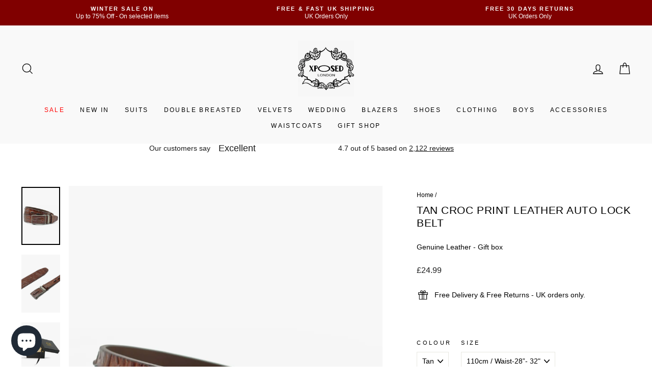

--- FILE ---
content_type: text/html; charset=utf-8
request_url: https://www.xposedlondon.com/products/tan-croc-print-leather-reversible-belt
body_size: 50062
content:
<!doctype html>
<html class="no-js" lang="en" dir="ltr">
<head>
  <!-- BEGIN MerchantWidget Code -->

<script id='merchantWidgetScript'

        src="https://www.gstatic.com/shopping/merchant/merchantwidget.js"

        defer>

</script>

<script type="text/javascript">

  merchantWidgetScript.addEventListener('load', function () {

    merchantwidget.start({

     position: 'RIGHT_BOTTOM'

   });

  });

</script>

<!-- END MerchantWidget Code -->
  <meta charset="utf-8">
  <meta http-equiv="X-UA-Compatible" content="IE=edge,chrome=1">
  <meta name="viewport" content="width=device-width,initial-scale=1">
  <meta name="theme-color" content="#111111">
  <link rel="canonical" href="https://www.xposedlondon.com/products/tan-croc-print-leather-reversible-belt">
  <link rel="preconnect" href="https://cdn.shopify.com" crossorigin>
  <link rel="preconnect" href="https://fonts.shopifycdn.com" crossorigin>
  <link rel="dns-prefetch" href="https://productreviews.shopifycdn.com">
  <link rel="dns-prefetch" href="https://ajax.googleapis.com">
  <link rel="dns-prefetch" href="https://maps.googleapis.com">
  <link rel="dns-prefetch" href="https://maps.gstatic.com">



<link rel="shortcut icon" href="//www.xposedlondon.com/cdn/shop/files/fav_32x32.webp?v=1666697680" type="image/png" /><title>Mens Tan Crocodile Print Real Leather Ratchet Belt Auto Lock Buckle
&ndash; XPOSED
</title>
<meta name="description" content="Elegant men&#39;s belt is made from 100% genuine leather, printed with shinny bold crocodile skin pattern Automatic buckle just slide belt inside buckle and it locks automatically.  To release the belt, gently push the lever on the side of the automatic buckle and lock snaps open.. Simple, Smooth, and Sleek! This belt requ"><meta property="og:site_name" content="XPOSED">
  <meta property="og:url" content="https://www.xposedlondon.com/products/tan-croc-print-leather-reversible-belt">
  <meta property="og:title" content="TAN CROC PRINT LEATHER AUTO LOCK BELT">
  <meta property="og:type" content="product">
  <meta property="og:description" content="Elegant men&#39;s belt is made from 100% genuine leather, printed with shinny bold crocodile skin pattern Automatic buckle just slide belt inside buckle and it locks automatically.  To release the belt, gently push the lever on the side of the automatic buckle and lock snaps open.. Simple, Smooth, and Sleek! This belt requ"><meta property="og:image" content="http://www.xposedlondon.com/cdn/shop/files/IMG_8212.jpg?v=1757175762">
    <meta property="og:image:secure_url" content="https://www.xposedlondon.com/cdn/shop/files/IMG_8212.jpg?v=1757175762">
    <meta property="og:image:width" content="1466">
    <meta property="og:image:height" content="2200"><meta name="twitter:site" content="@">
  <meta name="twitter:card" content="summary_large_image">
  <meta name="twitter:title" content="TAN CROC PRINT LEATHER AUTO LOCK BELT">
  <meta name="twitter:description" content="Elegant men&#39;s belt is made from 100% genuine leather, printed with shinny bold crocodile skin pattern Automatic buckle just slide belt inside buckle and it locks automatically.  To release the belt, gently push the lever on the side of the automatic buckle and lock snaps open.. Simple, Smooth, and Sleek! This belt requ">
<style data-shopify>
  

  
  
  
</style><link href="//www.xposedlondon.com/cdn/shop/t/35/assets/theme.css?v=97827769682642115281766355761" rel="stylesheet" type="text/css" media="all" />
<style data-shopify>:root {
    --typeHeaderPrimary: "system_ui";
    --typeHeaderFallback: -apple-system, 'Segoe UI', Roboto, 'Helvetica Neue', 'Noto Sans', 'Liberation Sans', Arial, sans-serif, 'Apple Color Emoji', 'Segoe UI Emoji', 'Segoe UI Symbol', 'Noto Color Emoji';
    --typeHeaderSize: 25px;
    --typeHeaderWeight: 400;
    --typeHeaderLineHeight: 1.2;
    --typeHeaderSpacing: 0.025em;

    --typeBasePrimary:"system_ui";
    --typeBaseFallback:-apple-system, 'Segoe UI', Roboto, 'Helvetica Neue', 'Noto Sans', 'Liberation Sans', Arial, sans-serif, 'Apple Color Emoji', 'Segoe UI Emoji', 'Segoe UI Symbol', 'Noto Color Emoji';
    --typeBaseSize: 14px;
    --typeBaseWeight: 400;
    --typeBaseSpacing: 0.0em;
    --typeBaseLineHeight: 1.4;

    --typeCollectionTitle: 15px;

    --iconWeight: 3px;
    --iconLinecaps: miter;

    
      --buttonRadius: 0px;
    

    --colorGridOverlayOpacity: 0.1;
  }

  .placeholder-content {
    background-image: linear-gradient(100deg, #ffffff 40%, #f7f7f7 63%, #ffffff 79%);
  }</style><script>
    document.documentElement.className = document.documentElement.className.replace('no-js', 'js');

    window.theme = window.theme || {};
    theme.routes = {
      home: "/",
      cart: "/cart.js",
      cartPage: "/cart",
      cartAdd: "/cart/add.js",
      cartChange: "/cart/change.js",
      search: "/search",
      predictive_url: "/search/suggest"
    };
    theme.strings = {
      soldOut: "Sold Out",
      unavailable: "Unavailable",
      inStockLabel: "In stock, ready to ship",
      oneStockLabel: "Low stock - [count] item left",
      otherStockLabel: "Low stock - [count] items left",
      willNotShipUntil: "Ready to ship [date]",
      willBeInStockAfter: "Back in stock [date]",
      waitingForStock: "Inventory on the way",
      savePrice: "Save [saved_amount]",
      cartEmpty: "Your cart is currently empty.",
      cartTermsConfirmation: "You must agree with the terms and conditions of sales to check out",
      searchCollections: "Collections:",
      searchPages: "Pages:",
      searchArticles: "Articles:",
      productFrom: "from ",
      maxQuantity: "You can only have [quantity] of [title] in your cart."
    };
    theme.settings = {
      cartType: "drawer",
      isCustomerTemplate: false,
      moneyFormat: "£{{amount}}",
      saveType: "percent",
      productImageSize: "natural",
      productImageCover: false,
      predictiveSearch: true,
      predictiveSearchType: "product,page",
      predictiveSearchVendor: false,
      predictiveSearchPrice: true,
      quickView: true,
      themeName: 'Impulse',
      themeVersion: "7.2.0"
    };
  </script>

  <script>window.performance && window.performance.mark && window.performance.mark('shopify.content_for_header.start');</script><meta name="google-site-verification" content="jcVzsCQ1Fd3cMiBah_uwg9S05LU2DcmQpetycTAm424">
<meta name="facebook-domain-verification" content="psp3guz6vx4526m8wftbiu6ja7pwo5">
<meta name="facebook-domain-verification" content="dcfehnzpx1b4umzls4nldk6v42srft">
<meta name="facebook-domain-verification" content="k1w7jqfd3lentzn6xqu7xwkyrpgdgs">
<meta id="shopify-digital-wallet" name="shopify-digital-wallet" content="/56708595893/digital_wallets/dialog">
<meta name="shopify-checkout-api-token" content="5056c6e3b553a1423577af7e08838ddb">
<meta id="in-context-paypal-metadata" data-shop-id="56708595893" data-venmo-supported="false" data-environment="production" data-locale="en_US" data-paypal-v4="true" data-currency="GBP">
<link rel="alternate" hreflang="x-default" href="https://www.xposedlondon.com/products/tan-croc-print-leather-reversible-belt">
<link rel="alternate" hreflang="en" href="https://www.xposedlondon.com/products/tan-croc-print-leather-reversible-belt">
<link rel="alternate" hreflang="de-AT" href="https://www.xposedlondon.com/de-de/products/tan-croc-print-leather-reversible-belt">
<link rel="alternate" hreflang="de-DE" href="https://www.xposedlondon.com/de-de/products/tan-croc-print-leather-reversible-belt">
<link rel="alternate" hreflang="fr-FR" href="https://www.xposedlondon.com/fr-fr/products/tan-croc-print-leather-reversible-belt">
<link rel="alternate" type="application/json+oembed" href="https://www.xposedlondon.com/products/tan-croc-print-leather-reversible-belt.oembed">
<script async="async" src="/checkouts/internal/preloads.js?locale=en-GB"></script>
<link rel="preconnect" href="https://shop.app" crossorigin="anonymous">
<script async="async" src="https://shop.app/checkouts/internal/preloads.js?locale=en-GB&shop_id=56708595893" crossorigin="anonymous"></script>
<script id="apple-pay-shop-capabilities" type="application/json">{"shopId":56708595893,"countryCode":"GB","currencyCode":"GBP","merchantCapabilities":["supports3DS"],"merchantId":"gid:\/\/shopify\/Shop\/56708595893","merchantName":"XPOSED","requiredBillingContactFields":["postalAddress","email","phone"],"requiredShippingContactFields":["postalAddress","email","phone"],"shippingType":"shipping","supportedNetworks":["visa","maestro","masterCard","amex","discover","elo"],"total":{"type":"pending","label":"XPOSED","amount":"1.00"},"shopifyPaymentsEnabled":true,"supportsSubscriptions":true}</script>
<script id="shopify-features" type="application/json">{"accessToken":"5056c6e3b553a1423577af7e08838ddb","betas":["rich-media-storefront-analytics"],"domain":"www.xposedlondon.com","predictiveSearch":true,"shopId":56708595893,"locale":"en"}</script>
<script>var Shopify = Shopify || {};
Shopify.shop = "xposedlondon.myshopify.com";
Shopify.locale = "en";
Shopify.currency = {"active":"GBP","rate":"1.0"};
Shopify.country = "GB";
Shopify.theme = {"name":"Impulse 7.2.1 (Making Stuffs LTD Code Changes)","id":135194902709,"schema_name":"Impulse","schema_version":"7.2.0","theme_store_id":857,"role":"main"};
Shopify.theme.handle = "null";
Shopify.theme.style = {"id":null,"handle":null};
Shopify.cdnHost = "www.xposedlondon.com/cdn";
Shopify.routes = Shopify.routes || {};
Shopify.routes.root = "/";</script>
<script type="module">!function(o){(o.Shopify=o.Shopify||{}).modules=!0}(window);</script>
<script>!function(o){function n(){var o=[];function n(){o.push(Array.prototype.slice.apply(arguments))}return n.q=o,n}var t=o.Shopify=o.Shopify||{};t.loadFeatures=n(),t.autoloadFeatures=n()}(window);</script>
<script>
  window.ShopifyPay = window.ShopifyPay || {};
  window.ShopifyPay.apiHost = "shop.app\/pay";
  window.ShopifyPay.redirectState = null;
</script>
<script id="shop-js-analytics" type="application/json">{"pageType":"product"}</script>
<script defer="defer" async type="module" src="//www.xposedlondon.com/cdn/shopifycloud/shop-js/modules/v2/client.init-shop-cart-sync_C5BV16lS.en.esm.js"></script>
<script defer="defer" async type="module" src="//www.xposedlondon.com/cdn/shopifycloud/shop-js/modules/v2/chunk.common_CygWptCX.esm.js"></script>
<script type="module">
  await import("//www.xposedlondon.com/cdn/shopifycloud/shop-js/modules/v2/client.init-shop-cart-sync_C5BV16lS.en.esm.js");
await import("//www.xposedlondon.com/cdn/shopifycloud/shop-js/modules/v2/chunk.common_CygWptCX.esm.js");

  window.Shopify.SignInWithShop?.initShopCartSync?.({"fedCMEnabled":true,"windoidEnabled":true});

</script>
<script defer="defer" async type="module" src="//www.xposedlondon.com/cdn/shopifycloud/shop-js/modules/v2/client.payment-terms_CZxnsJam.en.esm.js"></script>
<script defer="defer" async type="module" src="//www.xposedlondon.com/cdn/shopifycloud/shop-js/modules/v2/chunk.common_CygWptCX.esm.js"></script>
<script defer="defer" async type="module" src="//www.xposedlondon.com/cdn/shopifycloud/shop-js/modules/v2/chunk.modal_D71HUcav.esm.js"></script>
<script type="module">
  await import("//www.xposedlondon.com/cdn/shopifycloud/shop-js/modules/v2/client.payment-terms_CZxnsJam.en.esm.js");
await import("//www.xposedlondon.com/cdn/shopifycloud/shop-js/modules/v2/chunk.common_CygWptCX.esm.js");
await import("//www.xposedlondon.com/cdn/shopifycloud/shop-js/modules/v2/chunk.modal_D71HUcav.esm.js");

  
</script>
<script>
  window.Shopify = window.Shopify || {};
  if (!window.Shopify.featureAssets) window.Shopify.featureAssets = {};
  window.Shopify.featureAssets['shop-js'] = {"shop-cart-sync":["modules/v2/client.shop-cart-sync_ZFArdW7E.en.esm.js","modules/v2/chunk.common_CygWptCX.esm.js"],"init-fed-cm":["modules/v2/client.init-fed-cm_CmiC4vf6.en.esm.js","modules/v2/chunk.common_CygWptCX.esm.js"],"shop-button":["modules/v2/client.shop-button_tlx5R9nI.en.esm.js","modules/v2/chunk.common_CygWptCX.esm.js"],"shop-cash-offers":["modules/v2/client.shop-cash-offers_DOA2yAJr.en.esm.js","modules/v2/chunk.common_CygWptCX.esm.js","modules/v2/chunk.modal_D71HUcav.esm.js"],"init-windoid":["modules/v2/client.init-windoid_sURxWdc1.en.esm.js","modules/v2/chunk.common_CygWptCX.esm.js"],"shop-toast-manager":["modules/v2/client.shop-toast-manager_ClPi3nE9.en.esm.js","modules/v2/chunk.common_CygWptCX.esm.js"],"init-shop-email-lookup-coordinator":["modules/v2/client.init-shop-email-lookup-coordinator_B8hsDcYM.en.esm.js","modules/v2/chunk.common_CygWptCX.esm.js"],"init-shop-cart-sync":["modules/v2/client.init-shop-cart-sync_C5BV16lS.en.esm.js","modules/v2/chunk.common_CygWptCX.esm.js"],"avatar":["modules/v2/client.avatar_BTnouDA3.en.esm.js"],"pay-button":["modules/v2/client.pay-button_FdsNuTd3.en.esm.js","modules/v2/chunk.common_CygWptCX.esm.js"],"init-customer-accounts":["modules/v2/client.init-customer-accounts_DxDtT_ad.en.esm.js","modules/v2/client.shop-login-button_C5VAVYt1.en.esm.js","modules/v2/chunk.common_CygWptCX.esm.js","modules/v2/chunk.modal_D71HUcav.esm.js"],"init-shop-for-new-customer-accounts":["modules/v2/client.init-shop-for-new-customer-accounts_ChsxoAhi.en.esm.js","modules/v2/client.shop-login-button_C5VAVYt1.en.esm.js","modules/v2/chunk.common_CygWptCX.esm.js","modules/v2/chunk.modal_D71HUcav.esm.js"],"shop-login-button":["modules/v2/client.shop-login-button_C5VAVYt1.en.esm.js","modules/v2/chunk.common_CygWptCX.esm.js","modules/v2/chunk.modal_D71HUcav.esm.js"],"init-customer-accounts-sign-up":["modules/v2/client.init-customer-accounts-sign-up_CPSyQ0Tj.en.esm.js","modules/v2/client.shop-login-button_C5VAVYt1.en.esm.js","modules/v2/chunk.common_CygWptCX.esm.js","modules/v2/chunk.modal_D71HUcav.esm.js"],"shop-follow-button":["modules/v2/client.shop-follow-button_Cva4Ekp9.en.esm.js","modules/v2/chunk.common_CygWptCX.esm.js","modules/v2/chunk.modal_D71HUcav.esm.js"],"checkout-modal":["modules/v2/client.checkout-modal_BPM8l0SH.en.esm.js","modules/v2/chunk.common_CygWptCX.esm.js","modules/v2/chunk.modal_D71HUcav.esm.js"],"lead-capture":["modules/v2/client.lead-capture_Bi8yE_yS.en.esm.js","modules/v2/chunk.common_CygWptCX.esm.js","modules/v2/chunk.modal_D71HUcav.esm.js"],"shop-login":["modules/v2/client.shop-login_D6lNrXab.en.esm.js","modules/v2/chunk.common_CygWptCX.esm.js","modules/v2/chunk.modal_D71HUcav.esm.js"],"payment-terms":["modules/v2/client.payment-terms_CZxnsJam.en.esm.js","modules/v2/chunk.common_CygWptCX.esm.js","modules/v2/chunk.modal_D71HUcav.esm.js"]};
</script>
<script>(function() {
  var isLoaded = false;
  function asyncLoad() {
    if (isLoaded) return;
    isLoaded = true;
    var urls = ["https:\/\/cdn.logbase.io\/lb-upsell-wrapper.js?shop=xposedlondon.myshopify.com","\/\/swymv3pro-01.azureedge.net\/code\/swym-shopify.js?shop=xposedlondon.myshopify.com","https:\/\/widget.trustpilot.com\/bootstrap\/v5\/tp.widget.sync.bootstrap.min.js?shop=xposedlondon.myshopify.com","https:\/\/ecommplugins-scripts.trustpilot.com\/v2.1\/js\/header.min.js?settings=eyJrZXkiOiJMdmxWMURUZ0VjWEo0SXpPIiwicyI6InNrdSJ9\u0026shop=xposedlondon.myshopify.com","https:\/\/ecommplugins-trustboxsettings.trustpilot.com\/xposedlondon.myshopify.com.js?settings=1733929110858\u0026shop=xposedlondon.myshopify.com"];
    for (var i = 0; i < urls.length; i++) {
      var s = document.createElement('script');
      s.type = 'text/javascript';
      s.async = true;
      s.src = urls[i];
      var x = document.getElementsByTagName('script')[0];
      x.parentNode.insertBefore(s, x);
    }
  };
  if(window.attachEvent) {
    window.attachEvent('onload', asyncLoad);
  } else {
    window.addEventListener('load', asyncLoad, false);
  }
})();</script>
<script id="__st">var __st={"a":56708595893,"offset":0,"reqid":"a0fcab20-e6b5-4456-92d6-a12e12f129bb-1768779634","pageurl":"www.xposedlondon.com\/products\/tan-croc-print-leather-reversible-belt","u":"42fb7dd0e346","p":"product","rtyp":"product","rid":7580618260661};</script>
<script>window.ShopifyPaypalV4VisibilityTracking = true;</script>
<script id="captcha-bootstrap">!function(){'use strict';const t='contact',e='account',n='new_comment',o=[[t,t],['blogs',n],['comments',n],[t,'customer']],c=[[e,'customer_login'],[e,'guest_login'],[e,'recover_customer_password'],[e,'create_customer']],r=t=>t.map((([t,e])=>`form[action*='/${t}']:not([data-nocaptcha='true']) input[name='form_type'][value='${e}']`)).join(','),a=t=>()=>t?[...document.querySelectorAll(t)].map((t=>t.form)):[];function s(){const t=[...o],e=r(t);return a(e)}const i='password',u='form_key',d=['recaptcha-v3-token','g-recaptcha-response','h-captcha-response',i],f=()=>{try{return window.sessionStorage}catch{return}},m='__shopify_v',_=t=>t.elements[u];function p(t,e,n=!1){try{const o=window.sessionStorage,c=JSON.parse(o.getItem(e)),{data:r}=function(t){const{data:e,action:n}=t;return t[m]||n?{data:e,action:n}:{data:t,action:n}}(c);for(const[e,n]of Object.entries(r))t.elements[e]&&(t.elements[e].value=n);n&&o.removeItem(e)}catch(o){console.error('form repopulation failed',{error:o})}}const l='form_type',E='cptcha';function T(t){t.dataset[E]=!0}const w=window,h=w.document,L='Shopify',v='ce_forms',y='captcha';let A=!1;((t,e)=>{const n=(g='f06e6c50-85a8-45c8-87d0-21a2b65856fe',I='https://cdn.shopify.com/shopifycloud/storefront-forms-hcaptcha/ce_storefront_forms_captcha_hcaptcha.v1.5.2.iife.js',D={infoText:'Protected by hCaptcha',privacyText:'Privacy',termsText:'Terms'},(t,e,n)=>{const o=w[L][v],c=o.bindForm;if(c)return c(t,g,e,D).then(n);var r;o.q.push([[t,g,e,D],n]),r=I,A||(h.body.append(Object.assign(h.createElement('script'),{id:'captcha-provider',async:!0,src:r})),A=!0)});var g,I,D;w[L]=w[L]||{},w[L][v]=w[L][v]||{},w[L][v].q=[],w[L][y]=w[L][y]||{},w[L][y].protect=function(t,e){n(t,void 0,e),T(t)},Object.freeze(w[L][y]),function(t,e,n,w,h,L){const[v,y,A,g]=function(t,e,n){const i=e?o:[],u=t?c:[],d=[...i,...u],f=r(d),m=r(i),_=r(d.filter((([t,e])=>n.includes(e))));return[a(f),a(m),a(_),s()]}(w,h,L),I=t=>{const e=t.target;return e instanceof HTMLFormElement?e:e&&e.form},D=t=>v().includes(t);t.addEventListener('submit',(t=>{const e=I(t);if(!e)return;const n=D(e)&&!e.dataset.hcaptchaBound&&!e.dataset.recaptchaBound,o=_(e),c=g().includes(e)&&(!o||!o.value);(n||c)&&t.preventDefault(),c&&!n&&(function(t){try{if(!f())return;!function(t){const e=f();if(!e)return;const n=_(t);if(!n)return;const o=n.value;o&&e.removeItem(o)}(t);const e=Array.from(Array(32),(()=>Math.random().toString(36)[2])).join('');!function(t,e){_(t)||t.append(Object.assign(document.createElement('input'),{type:'hidden',name:u})),t.elements[u].value=e}(t,e),function(t,e){const n=f();if(!n)return;const o=[...t.querySelectorAll(`input[type='${i}']`)].map((({name:t})=>t)),c=[...d,...o],r={};for(const[a,s]of new FormData(t).entries())c.includes(a)||(r[a]=s);n.setItem(e,JSON.stringify({[m]:1,action:t.action,data:r}))}(t,e)}catch(e){console.error('failed to persist form',e)}}(e),e.submit())}));const S=(t,e)=>{t&&!t.dataset[E]&&(n(t,e.some((e=>e===t))),T(t))};for(const o of['focusin','change'])t.addEventListener(o,(t=>{const e=I(t);D(e)&&S(e,y())}));const B=e.get('form_key'),M=e.get(l),P=B&&M;t.addEventListener('DOMContentLoaded',(()=>{const t=y();if(P)for(const e of t)e.elements[l].value===M&&p(e,B);[...new Set([...A(),...v().filter((t=>'true'===t.dataset.shopifyCaptcha))])].forEach((e=>S(e,t)))}))}(h,new URLSearchParams(w.location.search),n,t,e,['guest_login'])})(!0,!0)}();</script>
<script integrity="sha256-4kQ18oKyAcykRKYeNunJcIwy7WH5gtpwJnB7kiuLZ1E=" data-source-attribution="shopify.loadfeatures" defer="defer" src="//www.xposedlondon.com/cdn/shopifycloud/storefront/assets/storefront/load_feature-a0a9edcb.js" crossorigin="anonymous"></script>
<script crossorigin="anonymous" defer="defer" src="//www.xposedlondon.com/cdn/shopifycloud/storefront/assets/shopify_pay/storefront-65b4c6d7.js?v=20250812"></script>
<script data-source-attribution="shopify.dynamic_checkout.dynamic.init">var Shopify=Shopify||{};Shopify.PaymentButton=Shopify.PaymentButton||{isStorefrontPortableWallets:!0,init:function(){window.Shopify.PaymentButton.init=function(){};var t=document.createElement("script");t.src="https://www.xposedlondon.com/cdn/shopifycloud/portable-wallets/latest/portable-wallets.en.js",t.type="module",document.head.appendChild(t)}};
</script>
<script data-source-attribution="shopify.dynamic_checkout.buyer_consent">
  function portableWalletsHideBuyerConsent(e){var t=document.getElementById("shopify-buyer-consent"),n=document.getElementById("shopify-subscription-policy-button");t&&n&&(t.classList.add("hidden"),t.setAttribute("aria-hidden","true"),n.removeEventListener("click",e))}function portableWalletsShowBuyerConsent(e){var t=document.getElementById("shopify-buyer-consent"),n=document.getElementById("shopify-subscription-policy-button");t&&n&&(t.classList.remove("hidden"),t.removeAttribute("aria-hidden"),n.addEventListener("click",e))}window.Shopify?.PaymentButton&&(window.Shopify.PaymentButton.hideBuyerConsent=portableWalletsHideBuyerConsent,window.Shopify.PaymentButton.showBuyerConsent=portableWalletsShowBuyerConsent);
</script>
<script>
  function portableWalletsCleanup(e){e&&e.src&&console.error("Failed to load portable wallets script "+e.src);var t=document.querySelectorAll("shopify-accelerated-checkout .shopify-payment-button__skeleton, shopify-accelerated-checkout-cart .wallet-cart-button__skeleton"),e=document.getElementById("shopify-buyer-consent");for(let e=0;e<t.length;e++)t[e].remove();e&&e.remove()}function portableWalletsNotLoadedAsModule(e){e instanceof ErrorEvent&&"string"==typeof e.message&&e.message.includes("import.meta")&&"string"==typeof e.filename&&e.filename.includes("portable-wallets")&&(window.removeEventListener("error",portableWalletsNotLoadedAsModule),window.Shopify.PaymentButton.failedToLoad=e,"loading"===document.readyState?document.addEventListener("DOMContentLoaded",window.Shopify.PaymentButton.init):window.Shopify.PaymentButton.init())}window.addEventListener("error",portableWalletsNotLoadedAsModule);
</script>

<script type="module" src="https://www.xposedlondon.com/cdn/shopifycloud/portable-wallets/latest/portable-wallets.en.js" onError="portableWalletsCleanup(this)" crossorigin="anonymous"></script>
<script nomodule>
  document.addEventListener("DOMContentLoaded", portableWalletsCleanup);
</script>

<script id='scb4127' type='text/javascript' async='' src='https://www.xposedlondon.com/cdn/shopifycloud/privacy-banner/storefront-banner.js'></script><link id="shopify-accelerated-checkout-styles" rel="stylesheet" media="screen" href="https://www.xposedlondon.com/cdn/shopifycloud/portable-wallets/latest/accelerated-checkout-backwards-compat.css" crossorigin="anonymous">
<style id="shopify-accelerated-checkout-cart">
        #shopify-buyer-consent {
  margin-top: 1em;
  display: inline-block;
  width: 100%;
}

#shopify-buyer-consent.hidden {
  display: none;
}

#shopify-subscription-policy-button {
  background: none;
  border: none;
  padding: 0;
  text-decoration: underline;
  font-size: inherit;
  cursor: pointer;
}

#shopify-subscription-policy-button::before {
  box-shadow: none;
}

      </style>

<script>window.performance && window.performance.mark && window.performance.mark('shopify.content_for_header.end');</script>

  <script src="//www.xposedlondon.com/cdn/shop/t/35/assets/vendor-scripts-v11.js" defer="defer"></script><link rel="stylesheet" href="//www.xposedlondon.com/cdn/shop/t/35/assets/country-flags.css"><script src="//www.xposedlondon.com/cdn/shop/t/35/assets/theme.js?v=95933296080004794351713210424" defer="defer"></script>

  <!-- Bing -->
  <script>
      (function(w,d,t,r,u)
      {
          var f,n,i;
          w[u]=w[u]||[],f=function()
          {
              var o={ti:"97012123", enableAutoSpaTracking: true};
              o.q=w[u],w[u]=new UET(o),w[u].push("pageLoad")
          },
          n=d.createElement(t),n.src=r,n.async=1,n.onload=n.onreadystatechange=function()
          {
              var s=this.readyState;
              s&&s!=="loaded"&&s!=="complete"||(f(),n.onload=n.onreadystatechange=null)
          },
          i=d.getElementsByTagName(t)[0],i.parentNode.insertBefore(n,i)
      })
      (window,document,"script","//bat.bing.com/bat.js","uetq");
  </script>

  
<!-- BEGIN app block: shopify://apps/thoughtmetric/blocks/tm/5a9f9e10-3a9f-41b1-8250-d2eab3bd19a4 --><script>
  !function(t,e,i){if(!t.thoughtmetric){t.thoughtmetricQueue=t.thoughtmetricQueue||[],t.thoughtmetric=t.thoughtmetric||function(){t.thoughtmetricQueue.push(arguments)};var u=e.createElement("script");u.async=!0,u.src="/apps/data/init.js";var h=e.getElementsByTagName("script")[0];h.parentNode.insertBefore(u,h)}}(window,document);
  thoughtmetric("init","ID-024e35c08aa17610");  thoughtmetric("pii",true);  thoughtmetric("proxy","shopify"); thoughtmetric("pageview");
</script>



<!-- END app block --><!-- BEGIN app block: shopify://apps/rockit-sales-manager/blocks/timer-embed/f347a9bf-00bf-4eeb-9f4d-159bb9b1cead -->
<script src="https://cdn.shopify.com/extensions/0199eace-d431-774c-8c2f-e9a485f4a2f4/digitalrocketsapp-widgets-23/assets/timer.js" defer></script>
<script>
    document.addEventListener('DOMContentLoaded', () => {
        const showPlaceholder = false;
        const timerIcon = "https:\/\/cdn.shopify.com\/extensions\/0199eace-d431-774c-8c2f-e9a485f4a2f4\/digitalrocketsapp-widgets-23\/assets\/timer.svg";
        const localeCode = "en";
        
            const timers = {"49a0b362-20b8-4b55-b650-d2058af49fa5":{"type":"countdown","style":{"font":"","background":{"type":"gradient","start_color":"rgba(247, 11, 11, 1)","end_color":"rgba(255, 255, 255, 1)","angle":0},"border":{"radius":8,"size":0,"color":"rgba(255, 255, 255, 1)"},"title":{"size":30,"color":"#000000","weight":null},"subtitle":{"size":16,"color":"#000000","weight":null},"timer":{"size":40,"color":"#000000","weight":null},"timer_label":{"size":14,"color":"#000000","weight":null},"padding":{"top":20,"bottom":20},"margin":{"top":30,"bottom":30}},"title":"FLASH SALE","subtitle":"Sale ends in:","days":"Days","hours":"Hours","minutes":"Minutes","seconds":"Seconds","translations":{},"placement":{"selector":"","position":"append"}}};
        

        const widgetController = new RockitSalesManager.TimerWidgetController({
            blockId: undefined,
            templates: timers,
            productVariants: 
    {
        
            
        
            
        
            
        
            
        
            
        
            
        
    }
,
            localeCode: localeCode,
            timerIcon: timerIcon,
            showPlaceholder: showPlaceholder
        });
        widgetController.start({
            selectedProductVariantId: 43379642663093
        });
    });
</script>
<!-- END app block --><!-- BEGIN app block: shopify://apps/klaviyo-email-marketing-sms/blocks/klaviyo-onsite-embed/2632fe16-c075-4321-a88b-50b567f42507 -->












  <script async src="https://static.klaviyo.com/onsite/js/X3f4ab/klaviyo.js?company_id=X3f4ab"></script>
  <script>!function(){if(!window.klaviyo){window._klOnsite=window._klOnsite||[];try{window.klaviyo=new Proxy({},{get:function(n,i){return"push"===i?function(){var n;(n=window._klOnsite).push.apply(n,arguments)}:function(){for(var n=arguments.length,o=new Array(n),w=0;w<n;w++)o[w]=arguments[w];var t="function"==typeof o[o.length-1]?o.pop():void 0,e=new Promise((function(n){window._klOnsite.push([i].concat(o,[function(i){t&&t(i),n(i)}]))}));return e}}})}catch(n){window.klaviyo=window.klaviyo||[],window.klaviyo.push=function(){var n;(n=window._klOnsite).push.apply(n,arguments)}}}}();</script>

  
    <script id="viewed_product">
      if (item == null) {
        var _learnq = _learnq || [];

        var MetafieldReviews = null
        var MetafieldYotpoRating = null
        var MetafieldYotpoCount = null
        var MetafieldLooxRating = null
        var MetafieldLooxCount = null
        var okendoProduct = null
        var okendoProductReviewCount = null
        var okendoProductReviewAverageValue = null
        try {
          // The following fields are used for Customer Hub recently viewed in order to add reviews.
          // This information is not part of __kla_viewed. Instead, it is part of __kla_viewed_reviewed_items
          MetafieldReviews = {};
          MetafieldYotpoRating = null
          MetafieldYotpoCount = null
          MetafieldLooxRating = null
          MetafieldLooxCount = null

          okendoProduct = null
          // If the okendo metafield is not legacy, it will error, which then requires the new json formatted data
          if (okendoProduct && 'error' in okendoProduct) {
            okendoProduct = null
          }
          okendoProductReviewCount = okendoProduct ? okendoProduct.reviewCount : null
          okendoProductReviewAverageValue = okendoProduct ? okendoProduct.reviewAverageValue : null
        } catch (error) {
          console.error('Error in Klaviyo onsite reviews tracking:', error);
        }

        var item = {
          Name: "TAN CROC PRINT LEATHER AUTO LOCK BELT",
          ProductID: 7580618260661,
          Categories: ["ALL COLLECTION","Gift Ideas for Mens","Gifts for Men Under £100","Men's Belts","Mens Wedding Accessories","New Arrivals","Under £25","XPOSED"],
          ImageURL: "https://www.xposedlondon.com/cdn/shop/files/IMG_8212_grande.jpg?v=1757175762",
          URL: "https://www.xposedlondon.com/products/tan-croc-print-leather-reversible-belt",
          Brand: "XPOSED",
          Price: "£24.99",
          Value: "24.99",
          CompareAtPrice: "£0.00"
        };
        _learnq.push(['track', 'Viewed Product', item]);
        _learnq.push(['trackViewedItem', {
          Title: item.Name,
          ItemId: item.ProductID,
          Categories: item.Categories,
          ImageUrl: item.ImageURL,
          Url: item.URL,
          Metadata: {
            Brand: item.Brand,
            Price: item.Price,
            Value: item.Value,
            CompareAtPrice: item.CompareAtPrice
          },
          metafields:{
            reviews: MetafieldReviews,
            yotpo:{
              rating: MetafieldYotpoRating,
              count: MetafieldYotpoCount,
            },
            loox:{
              rating: MetafieldLooxRating,
              count: MetafieldLooxCount,
            },
            okendo: {
              rating: okendoProductReviewAverageValue,
              count: okendoProductReviewCount,
            }
          }
        }]);
      }
    </script>
  




  <script>
    window.klaviyoReviewsProductDesignMode = false
  </script>







<!-- END app block --><!-- BEGIN app block: shopify://apps/also-bought/blocks/app-embed-block/b94b27b4-738d-4d92-9e60-43c22d1da3f2 --><script>
    window.codeblackbelt = window.codeblackbelt || {};
    window.codeblackbelt.shop = window.codeblackbelt.shop || 'xposedlondon.myshopify.com';
    
        window.codeblackbelt.productId = 7580618260661;
        window.codeblackbelt['also-boughtTranslations'] = {"added_to_cart_label":"Added","add_to_cart_label":"Add to cart","sale_tag_label":"Sale","title":"You May also Like"};</script><script src="//cdn.codeblackbelt.com/widgets/also-bought/main.min.js?version=2026011823+0000" async></script>
<!-- END app block --><link href="https://cdn.shopify.com/extensions/019b930b-a005-7bdb-b1cd-898e41b7f6b7/sbisa-shopify-app-135/assets/app-embed-block.css" rel="stylesheet" type="text/css" media="all">
<script src="https://cdn.shopify.com/extensions/019b7cd0-6587-73c3-9937-bcc2249fa2c4/lb-upsell-227/assets/lb-selleasy.js" type="text/javascript" defer="defer"></script>
<script src="https://cdn.shopify.com/extensions/7bc9bb47-adfa-4267-963e-cadee5096caf/inbox-1252/assets/inbox-chat-loader.js" type="text/javascript" defer="defer"></script>
<script src="https://cdn.shopify.com/extensions/6da6ffdd-cf2b-4a18-80e5-578ff81399ca/klarna-on-site-messaging-33/assets/index.js" type="text/javascript" defer="defer"></script>
<script src="https://cdn.shopify.com/extensions/019bc7b6-5d73-71ea-861b-5569aedb99f5/wishlist-shopify-app-633/assets/wishlistcollections.js" type="text/javascript" defer="defer"></script>
<link href="https://cdn.shopify.com/extensions/019bc7b6-5d73-71ea-861b-5569aedb99f5/wishlist-shopify-app-633/assets/wishlistcollections.css" rel="stylesheet" type="text/css" media="all">
<link href="https://monorail-edge.shopifysvc.com" rel="dns-prefetch">
<script>(function(){if ("sendBeacon" in navigator && "performance" in window) {try {var session_token_from_headers = performance.getEntriesByType('navigation')[0].serverTiming.find(x => x.name == '_s').description;} catch {var session_token_from_headers = undefined;}var session_cookie_matches = document.cookie.match(/_shopify_s=([^;]*)/);var session_token_from_cookie = session_cookie_matches && session_cookie_matches.length === 2 ? session_cookie_matches[1] : "";var session_token = session_token_from_headers || session_token_from_cookie || "";function handle_abandonment_event(e) {var entries = performance.getEntries().filter(function(entry) {return /monorail-edge.shopifysvc.com/.test(entry.name);});if (!window.abandonment_tracked && entries.length === 0) {window.abandonment_tracked = true;var currentMs = Date.now();var navigation_start = performance.timing.navigationStart;var payload = {shop_id: 56708595893,url: window.location.href,navigation_start,duration: currentMs - navigation_start,session_token,page_type: "product"};window.navigator.sendBeacon("https://monorail-edge.shopifysvc.com/v1/produce", JSON.stringify({schema_id: "online_store_buyer_site_abandonment/1.1",payload: payload,metadata: {event_created_at_ms: currentMs,event_sent_at_ms: currentMs}}));}}window.addEventListener('pagehide', handle_abandonment_event);}}());</script>
<script id="web-pixels-manager-setup">(function e(e,d,r,n,o){if(void 0===o&&(o={}),!Boolean(null===(a=null===(i=window.Shopify)||void 0===i?void 0:i.analytics)||void 0===a?void 0:a.replayQueue)){var i,a;window.Shopify=window.Shopify||{};var t=window.Shopify;t.analytics=t.analytics||{};var s=t.analytics;s.replayQueue=[],s.publish=function(e,d,r){return s.replayQueue.push([e,d,r]),!0};try{self.performance.mark("wpm:start")}catch(e){}var l=function(){var e={modern:/Edge?\/(1{2}[4-9]|1[2-9]\d|[2-9]\d{2}|\d{4,})\.\d+(\.\d+|)|Firefox\/(1{2}[4-9]|1[2-9]\d|[2-9]\d{2}|\d{4,})\.\d+(\.\d+|)|Chrom(ium|e)\/(9{2}|\d{3,})\.\d+(\.\d+|)|(Maci|X1{2}).+ Version\/(15\.\d+|(1[6-9]|[2-9]\d|\d{3,})\.\d+)([,.]\d+|)( \(\w+\)|)( Mobile\/\w+|) Safari\/|Chrome.+OPR\/(9{2}|\d{3,})\.\d+\.\d+|(CPU[ +]OS|iPhone[ +]OS|CPU[ +]iPhone|CPU IPhone OS|CPU iPad OS)[ +]+(15[._]\d+|(1[6-9]|[2-9]\d|\d{3,})[._]\d+)([._]\d+|)|Android:?[ /-](13[3-9]|1[4-9]\d|[2-9]\d{2}|\d{4,})(\.\d+|)(\.\d+|)|Android.+Firefox\/(13[5-9]|1[4-9]\d|[2-9]\d{2}|\d{4,})\.\d+(\.\d+|)|Android.+Chrom(ium|e)\/(13[3-9]|1[4-9]\d|[2-9]\d{2}|\d{4,})\.\d+(\.\d+|)|SamsungBrowser\/([2-9]\d|\d{3,})\.\d+/,legacy:/Edge?\/(1[6-9]|[2-9]\d|\d{3,})\.\d+(\.\d+|)|Firefox\/(5[4-9]|[6-9]\d|\d{3,})\.\d+(\.\d+|)|Chrom(ium|e)\/(5[1-9]|[6-9]\d|\d{3,})\.\d+(\.\d+|)([\d.]+$|.*Safari\/(?![\d.]+ Edge\/[\d.]+$))|(Maci|X1{2}).+ Version\/(10\.\d+|(1[1-9]|[2-9]\d|\d{3,})\.\d+)([,.]\d+|)( \(\w+\)|)( Mobile\/\w+|) Safari\/|Chrome.+OPR\/(3[89]|[4-9]\d|\d{3,})\.\d+\.\d+|(CPU[ +]OS|iPhone[ +]OS|CPU[ +]iPhone|CPU IPhone OS|CPU iPad OS)[ +]+(10[._]\d+|(1[1-9]|[2-9]\d|\d{3,})[._]\d+)([._]\d+|)|Android:?[ /-](13[3-9]|1[4-9]\d|[2-9]\d{2}|\d{4,})(\.\d+|)(\.\d+|)|Mobile Safari.+OPR\/([89]\d|\d{3,})\.\d+\.\d+|Android.+Firefox\/(13[5-9]|1[4-9]\d|[2-9]\d{2}|\d{4,})\.\d+(\.\d+|)|Android.+Chrom(ium|e)\/(13[3-9]|1[4-9]\d|[2-9]\d{2}|\d{4,})\.\d+(\.\d+|)|Android.+(UC? ?Browser|UCWEB|U3)[ /]?(15\.([5-9]|\d{2,})|(1[6-9]|[2-9]\d|\d{3,})\.\d+)\.\d+|SamsungBrowser\/(5\.\d+|([6-9]|\d{2,})\.\d+)|Android.+MQ{2}Browser\/(14(\.(9|\d{2,})|)|(1[5-9]|[2-9]\d|\d{3,})(\.\d+|))(\.\d+|)|K[Aa][Ii]OS\/(3\.\d+|([4-9]|\d{2,})\.\d+)(\.\d+|)/},d=e.modern,r=e.legacy,n=navigator.userAgent;return n.match(d)?"modern":n.match(r)?"legacy":"unknown"}(),u="modern"===l?"modern":"legacy",c=(null!=n?n:{modern:"",legacy:""})[u],f=function(e){return[e.baseUrl,"/wpm","/b",e.hashVersion,"modern"===e.buildTarget?"m":"l",".js"].join("")}({baseUrl:d,hashVersion:r,buildTarget:u}),m=function(e){var d=e.version,r=e.bundleTarget,n=e.surface,o=e.pageUrl,i=e.monorailEndpoint;return{emit:function(e){var a=e.status,t=e.errorMsg,s=(new Date).getTime(),l=JSON.stringify({metadata:{event_sent_at_ms:s},events:[{schema_id:"web_pixels_manager_load/3.1",payload:{version:d,bundle_target:r,page_url:o,status:a,surface:n,error_msg:t},metadata:{event_created_at_ms:s}}]});if(!i)return console&&console.warn&&console.warn("[Web Pixels Manager] No Monorail endpoint provided, skipping logging."),!1;try{return self.navigator.sendBeacon.bind(self.navigator)(i,l)}catch(e){}var u=new XMLHttpRequest;try{return u.open("POST",i,!0),u.setRequestHeader("Content-Type","text/plain"),u.send(l),!0}catch(e){return console&&console.warn&&console.warn("[Web Pixels Manager] Got an unhandled error while logging to Monorail."),!1}}}}({version:r,bundleTarget:l,surface:e.surface,pageUrl:self.location.href,monorailEndpoint:e.monorailEndpoint});try{o.browserTarget=l,function(e){var d=e.src,r=e.async,n=void 0===r||r,o=e.onload,i=e.onerror,a=e.sri,t=e.scriptDataAttributes,s=void 0===t?{}:t,l=document.createElement("script"),u=document.querySelector("head"),c=document.querySelector("body");if(l.async=n,l.src=d,a&&(l.integrity=a,l.crossOrigin="anonymous"),s)for(var f in s)if(Object.prototype.hasOwnProperty.call(s,f))try{l.dataset[f]=s[f]}catch(e){}if(o&&l.addEventListener("load",o),i&&l.addEventListener("error",i),u)u.appendChild(l);else{if(!c)throw new Error("Did not find a head or body element to append the script");c.appendChild(l)}}({src:f,async:!0,onload:function(){if(!function(){var e,d;return Boolean(null===(d=null===(e=window.Shopify)||void 0===e?void 0:e.analytics)||void 0===d?void 0:d.initialized)}()){var d=window.webPixelsManager.init(e)||void 0;if(d){var r=window.Shopify.analytics;r.replayQueue.forEach((function(e){var r=e[0],n=e[1],o=e[2];d.publishCustomEvent(r,n,o)})),r.replayQueue=[],r.publish=d.publishCustomEvent,r.visitor=d.visitor,r.initialized=!0}}},onerror:function(){return m.emit({status:"failed",errorMsg:"".concat(f," has failed to load")})},sri:function(e){var d=/^sha384-[A-Za-z0-9+/=]+$/;return"string"==typeof e&&d.test(e)}(c)?c:"",scriptDataAttributes:o}),m.emit({status:"loading"})}catch(e){m.emit({status:"failed",errorMsg:(null==e?void 0:e.message)||"Unknown error"})}}})({shopId: 56708595893,storefrontBaseUrl: "https://www.xposedlondon.com",extensionsBaseUrl: "https://extensions.shopifycdn.com/cdn/shopifycloud/web-pixels-manager",monorailEndpoint: "https://monorail-edge.shopifysvc.com/unstable/produce_batch",surface: "storefront-renderer",enabledBetaFlags: ["2dca8a86"],webPixelsConfigList: [{"id":"2291270009","configuration":"{\"accountID\":\"X3f4ab\",\"webPixelConfig\":\"eyJlbmFibGVBZGRlZFRvQ2FydEV2ZW50cyI6IHRydWV9\"}","eventPayloadVersion":"v1","runtimeContext":"STRICT","scriptVersion":"524f6c1ee37bacdca7657a665bdca589","type":"APP","apiClientId":123074,"privacyPurposes":["ANALYTICS","MARKETING"],"dataSharingAdjustments":{"protectedCustomerApprovalScopes":["read_customer_address","read_customer_email","read_customer_name","read_customer_personal_data","read_customer_phone"]}},{"id":"1440973177","configuration":"{\"swymApiEndpoint\":\"https:\/\/swymstore-v3pro-01.swymrelay.com\",\"swymTier\":\"v3pro-01\"}","eventPayloadVersion":"v1","runtimeContext":"STRICT","scriptVersion":"5b6f6917e306bc7f24523662663331c0","type":"APP","apiClientId":1350849,"privacyPurposes":["ANALYTICS","MARKETING","PREFERENCES"],"dataSharingAdjustments":{"protectedCustomerApprovalScopes":["read_customer_email","read_customer_name","read_customer_personal_data","read_customer_phone"]}},{"id":"511246517","configuration":"{\"config\":\"{\\\"google_tag_ids\\\":[\\\"G-QQRZZW2Z0X\\\",\\\"AW-10850014391\\\",\\\"GT-5NTTBDG6\\\"],\\\"target_country\\\":\\\"GB\\\",\\\"gtag_events\\\":[{\\\"type\\\":\\\"begin_checkout\\\",\\\"action_label\\\":[\\\"G-QQRZZW2Z0X\\\",\\\"AW-10850014391\\\/_1RDCK-s45sDELep2LUo\\\"]},{\\\"type\\\":\\\"search\\\",\\\"action_label\\\":[\\\"G-QQRZZW2Z0X\\\",\\\"AW-10850014391\\\/LXQnCOat45sDELep2LUo\\\"]},{\\\"type\\\":\\\"view_item\\\",\\\"action_label\\\":[\\\"G-QQRZZW2Z0X\\\",\\\"AW-10850014391\\\/YtQVCKms45sDELep2LUo\\\",\\\"MC-EKT75PQ2DJ\\\"]},{\\\"type\\\":\\\"purchase\\\",\\\"action_label\\\":[\\\"G-QQRZZW2Z0X\\\",\\\"AW-10850014391\\\/X1OsCKas45sDELep2LUo\\\",\\\"MC-EKT75PQ2DJ\\\"]},{\\\"type\\\":\\\"page_view\\\",\\\"action_label\\\":[\\\"G-QQRZZW2Z0X\\\",\\\"AW-10850014391\\\/56zBCKOs45sDELep2LUo\\\",\\\"MC-EKT75PQ2DJ\\\"]},{\\\"type\\\":\\\"add_payment_info\\\",\\\"action_label\\\":[\\\"G-QQRZZW2Z0X\\\",\\\"AW-10850014391\\\/_-ziCOmt45sDELep2LUo\\\"]},{\\\"type\\\":\\\"add_to_cart\\\",\\\"action_label\\\":[\\\"G-QQRZZW2Z0X\\\",\\\"AW-10850014391\\\/igLCCKys45sDELep2LUo\\\"]}],\\\"enable_monitoring_mode\\\":false}\"}","eventPayloadVersion":"v1","runtimeContext":"OPEN","scriptVersion":"b2a88bafab3e21179ed38636efcd8a93","type":"APP","apiClientId":1780363,"privacyPurposes":[],"dataSharingAdjustments":{"protectedCustomerApprovalScopes":["read_customer_address","read_customer_email","read_customer_name","read_customer_personal_data","read_customer_phone"]}},{"id":"392429749","configuration":"{\"pixelCode\":\"CD8MNKBC77U359TGS2M0\"}","eventPayloadVersion":"v1","runtimeContext":"STRICT","scriptVersion":"22e92c2ad45662f435e4801458fb78cc","type":"APP","apiClientId":4383523,"privacyPurposes":["ANALYTICS","MARKETING","SALE_OF_DATA"],"dataSharingAdjustments":{"protectedCustomerApprovalScopes":["read_customer_address","read_customer_email","read_customer_name","read_customer_personal_data","read_customer_phone"]}},{"id":"194445493","configuration":"{\"pixel_id\":\"537572231257325\",\"pixel_type\":\"facebook_pixel\",\"metaapp_system_user_token\":\"-\"}","eventPayloadVersion":"v1","runtimeContext":"OPEN","scriptVersion":"ca16bc87fe92b6042fbaa3acc2fbdaa6","type":"APP","apiClientId":2329312,"privacyPurposes":["ANALYTICS","MARKETING","SALE_OF_DATA"],"dataSharingAdjustments":{"protectedCustomerApprovalScopes":["read_customer_address","read_customer_email","read_customer_name","read_customer_personal_data","read_customer_phone"]}},{"id":"89882805","configuration":"{\"tagID\":\"2612374273298\"}","eventPayloadVersion":"v1","runtimeContext":"STRICT","scriptVersion":"18031546ee651571ed29edbe71a3550b","type":"APP","apiClientId":3009811,"privacyPurposes":["ANALYTICS","MARKETING","SALE_OF_DATA"],"dataSharingAdjustments":{"protectedCustomerApprovalScopes":["read_customer_address","read_customer_email","read_customer_name","read_customer_personal_data","read_customer_phone"]}},{"id":"51871925","configuration":"{\"accountID\":\"selleasy-metrics-track\"}","eventPayloadVersion":"v1","runtimeContext":"STRICT","scriptVersion":"5aac1f99a8ca74af74cea751ede503d2","type":"APP","apiClientId":5519923,"privacyPurposes":[],"dataSharingAdjustments":{"protectedCustomerApprovalScopes":["read_customer_email","read_customer_name","read_customer_personal_data"]}},{"id":"10911925","configuration":"{\"myshopifyDomain\":\"xposedlondon.myshopify.com\"}","eventPayloadVersion":"v1","runtimeContext":"STRICT","scriptVersion":"23b97d18e2aa74363140dc29c9284e87","type":"APP","apiClientId":2775569,"privacyPurposes":["ANALYTICS","MARKETING","SALE_OF_DATA"],"dataSharingAdjustments":{"protectedCustomerApprovalScopes":["read_customer_address","read_customer_email","read_customer_name","read_customer_phone","read_customer_personal_data"]}},{"id":"146538873","eventPayloadVersion":"1","runtimeContext":"LAX","scriptVersion":"1","type":"CUSTOM","privacyPurposes":[],"name":"Bing Conversion"},{"id":"149782905","eventPayloadVersion":"1","runtimeContext":"LAX","scriptVersion":"1","type":"CUSTOM","privacyPurposes":[],"name":"ThoughtMetric"},{"id":"shopify-app-pixel","configuration":"{}","eventPayloadVersion":"v1","runtimeContext":"STRICT","scriptVersion":"0450","apiClientId":"shopify-pixel","type":"APP","privacyPurposes":["ANALYTICS","MARKETING"]},{"id":"shopify-custom-pixel","eventPayloadVersion":"v1","runtimeContext":"LAX","scriptVersion":"0450","apiClientId":"shopify-pixel","type":"CUSTOM","privacyPurposes":["ANALYTICS","MARKETING"]}],isMerchantRequest: false,initData: {"shop":{"name":"XPOSED","paymentSettings":{"currencyCode":"GBP"},"myshopifyDomain":"xposedlondon.myshopify.com","countryCode":"GB","storefrontUrl":"https:\/\/www.xposedlondon.com"},"customer":null,"cart":null,"checkout":null,"productVariants":[{"price":{"amount":24.99,"currencyCode":"GBP"},"product":{"title":"TAN CROC PRINT LEATHER AUTO LOCK BELT","vendor":"XPOSED","id":"7580618260661","untranslatedTitle":"TAN CROC PRINT LEATHER AUTO LOCK BELT","url":"\/products\/tan-croc-print-leather-reversible-belt","type":""},"id":"43379642663093","image":{"src":"\/\/www.xposedlondon.com\/cdn\/shop\/files\/IMG_8212.jpg?v=1757175762"},"sku":"BLT-AUTO424-TAN-115","title":"Tan \/ 110cm \/ Waist-28”- 32\"","untranslatedTitle":"Tan \/ 110cm \/ Waist-28”- 32\""},{"price":{"amount":24.99,"currencyCode":"GBP"},"product":{"title":"TAN CROC PRINT LEATHER AUTO LOCK BELT","vendor":"XPOSED","id":"7580618260661","untranslatedTitle":"TAN CROC PRINT LEATHER AUTO LOCK BELT","url":"\/products\/tan-croc-print-leather-reversible-belt","type":""},"id":"43379642695861","image":{"src":"\/\/www.xposedlondon.com\/cdn\/shop\/files\/IMG_8212.jpg?v=1757175762"},"sku":"BLT-AUTO424-TAN-125","title":"Tan \/ 115cm \/ Waist-34”- 38\"","untranslatedTitle":"Tan \/ 115cm \/ Waist-34”- 38\""},{"price":{"amount":24.99,"currencyCode":"GBP"},"product":{"title":"TAN CROC PRINT LEATHER AUTO LOCK BELT","vendor":"XPOSED","id":"7580618260661","untranslatedTitle":"TAN CROC PRINT LEATHER AUTO LOCK BELT","url":"\/products\/tan-croc-print-leather-reversible-belt","type":""},"id":"43379642728629","image":{"src":"\/\/www.xposedlondon.com\/cdn\/shop\/files\/IMG_8212.jpg?v=1757175762"},"sku":"BLT-AUTO424-TAN-135","title":"Tan \/ 120cm \/ Waist-36”- 42\"","untranslatedTitle":"Tan \/ 120cm \/ Waist-36”- 42\""},{"price":{"amount":24.99,"currencyCode":"GBP"},"product":{"title":"TAN CROC PRINT LEATHER AUTO LOCK BELT","vendor":"XPOSED","id":"7580618260661","untranslatedTitle":"TAN CROC PRINT LEATHER AUTO LOCK BELT","url":"\/products\/tan-croc-print-leather-reversible-belt","type":""},"id":"43379642761397","image":{"src":"\/\/www.xposedlondon.com\/cdn\/shop\/files\/IMG_8212.jpg?v=1757175762"},"sku":"BLT-AUTO424-TAN-130","title":"Tan \/ 125cm \/ Waist-38”- 44\"","untranslatedTitle":"Tan \/ 125cm \/ Waist-38”- 44\""},{"price":{"amount":24.99,"currencyCode":"GBP"},"product":{"title":"TAN CROC PRINT LEATHER AUTO LOCK BELT","vendor":"XPOSED","id":"7580618260661","untranslatedTitle":"TAN CROC PRINT LEATHER AUTO LOCK BELT","url":"\/products\/tan-croc-print-leather-reversible-belt","type":""},"id":"43379642794165","image":{"src":"\/\/www.xposedlondon.com\/cdn\/shop\/files\/IMG_8212.jpg?v=1757175762"},"sku":"BLT-AUTO424-TAN-110","title":"Tan \/ 130cm \/ Waist-40”- 46\"","untranslatedTitle":"Tan \/ 130cm \/ Waist-40”- 46\""},{"price":{"amount":24.99,"currencyCode":"GBP"},"product":{"title":"TAN CROC PRINT LEATHER AUTO LOCK BELT","vendor":"XPOSED","id":"7580618260661","untranslatedTitle":"TAN CROC PRINT LEATHER AUTO LOCK BELT","url":"\/products\/tan-croc-print-leather-reversible-belt","type":""},"id":"43379642826933","image":{"src":"\/\/www.xposedlondon.com\/cdn\/shop\/files\/IMG_8212.jpg?v=1757175762"},"sku":"BLT-AUTO424-TAN-120","title":"Tan \/ 135cm \/ Waist-42”- 48\"","untranslatedTitle":"Tan \/ 135cm \/ Waist-42”- 48\""}],"purchasingCompany":null},},"https://www.xposedlondon.com/cdn","fcfee988w5aeb613cpc8e4bc33m6693e112",{"modern":"","legacy":""},{"shopId":"56708595893","storefrontBaseUrl":"https:\/\/www.xposedlondon.com","extensionBaseUrl":"https:\/\/extensions.shopifycdn.com\/cdn\/shopifycloud\/web-pixels-manager","surface":"storefront-renderer","enabledBetaFlags":"[\"2dca8a86\"]","isMerchantRequest":"false","hashVersion":"fcfee988w5aeb613cpc8e4bc33m6693e112","publish":"custom","events":"[[\"page_viewed\",{}],[\"product_viewed\",{\"productVariant\":{\"price\":{\"amount\":24.99,\"currencyCode\":\"GBP\"},\"product\":{\"title\":\"TAN CROC PRINT LEATHER AUTO LOCK BELT\",\"vendor\":\"XPOSED\",\"id\":\"7580618260661\",\"untranslatedTitle\":\"TAN CROC PRINT LEATHER AUTO LOCK BELT\",\"url\":\"\/products\/tan-croc-print-leather-reversible-belt\",\"type\":\"\"},\"id\":\"43379642663093\",\"image\":{\"src\":\"\/\/www.xposedlondon.com\/cdn\/shop\/files\/IMG_8212.jpg?v=1757175762\"},\"sku\":\"BLT-AUTO424-TAN-115\",\"title\":\"Tan \/ 110cm \/ Waist-28”- 32\\\"\",\"untranslatedTitle\":\"Tan \/ 110cm \/ Waist-28”- 32\\\"\"}}]]"});</script><script>
  window.ShopifyAnalytics = window.ShopifyAnalytics || {};
  window.ShopifyAnalytics.meta = window.ShopifyAnalytics.meta || {};
  window.ShopifyAnalytics.meta.currency = 'GBP';
  var meta = {"product":{"id":7580618260661,"gid":"gid:\/\/shopify\/Product\/7580618260661","vendor":"XPOSED","type":"","handle":"tan-croc-print-leather-reversible-belt","variants":[{"id":43379642663093,"price":2499,"name":"TAN CROC PRINT LEATHER AUTO LOCK BELT - Tan \/ 110cm \/ Waist-28”- 32\"","public_title":"Tan \/ 110cm \/ Waist-28”- 32\"","sku":"BLT-AUTO424-TAN-115"},{"id":43379642695861,"price":2499,"name":"TAN CROC PRINT LEATHER AUTO LOCK BELT - Tan \/ 115cm \/ Waist-34”- 38\"","public_title":"Tan \/ 115cm \/ Waist-34”- 38\"","sku":"BLT-AUTO424-TAN-125"},{"id":43379642728629,"price":2499,"name":"TAN CROC PRINT LEATHER AUTO LOCK BELT - Tan \/ 120cm \/ Waist-36”- 42\"","public_title":"Tan \/ 120cm \/ Waist-36”- 42\"","sku":"BLT-AUTO424-TAN-135"},{"id":43379642761397,"price":2499,"name":"TAN CROC PRINT LEATHER AUTO LOCK BELT - Tan \/ 125cm \/ Waist-38”- 44\"","public_title":"Tan \/ 125cm \/ Waist-38”- 44\"","sku":"BLT-AUTO424-TAN-130"},{"id":43379642794165,"price":2499,"name":"TAN CROC PRINT LEATHER AUTO LOCK BELT - Tan \/ 130cm \/ Waist-40”- 46\"","public_title":"Tan \/ 130cm \/ Waist-40”- 46\"","sku":"BLT-AUTO424-TAN-110"},{"id":43379642826933,"price":2499,"name":"TAN CROC PRINT LEATHER AUTO LOCK BELT - Tan \/ 135cm \/ Waist-42”- 48\"","public_title":"Tan \/ 135cm \/ Waist-42”- 48\"","sku":"BLT-AUTO424-TAN-120"}],"remote":false},"page":{"pageType":"product","resourceType":"product","resourceId":7580618260661,"requestId":"a0fcab20-e6b5-4456-92d6-a12e12f129bb-1768779634"}};
  for (var attr in meta) {
    window.ShopifyAnalytics.meta[attr] = meta[attr];
  }
</script>
<script class="analytics">
  (function () {
    var customDocumentWrite = function(content) {
      var jquery = null;

      if (window.jQuery) {
        jquery = window.jQuery;
      } else if (window.Checkout && window.Checkout.$) {
        jquery = window.Checkout.$;
      }

      if (jquery) {
        jquery('body').append(content);
      }
    };

    var hasLoggedConversion = function(token) {
      if (token) {
        return document.cookie.indexOf('loggedConversion=' + token) !== -1;
      }
      return false;
    }

    var setCookieIfConversion = function(token) {
      if (token) {
        var twoMonthsFromNow = new Date(Date.now());
        twoMonthsFromNow.setMonth(twoMonthsFromNow.getMonth() + 2);

        document.cookie = 'loggedConversion=' + token + '; expires=' + twoMonthsFromNow;
      }
    }

    var trekkie = window.ShopifyAnalytics.lib = window.trekkie = window.trekkie || [];
    if (trekkie.integrations) {
      return;
    }
    trekkie.methods = [
      'identify',
      'page',
      'ready',
      'track',
      'trackForm',
      'trackLink'
    ];
    trekkie.factory = function(method) {
      return function() {
        var args = Array.prototype.slice.call(arguments);
        args.unshift(method);
        trekkie.push(args);
        return trekkie;
      };
    };
    for (var i = 0; i < trekkie.methods.length; i++) {
      var key = trekkie.methods[i];
      trekkie[key] = trekkie.factory(key);
    }
    trekkie.load = function(config) {
      trekkie.config = config || {};
      trekkie.config.initialDocumentCookie = document.cookie;
      var first = document.getElementsByTagName('script')[0];
      var script = document.createElement('script');
      script.type = 'text/javascript';
      script.onerror = function(e) {
        var scriptFallback = document.createElement('script');
        scriptFallback.type = 'text/javascript';
        scriptFallback.onerror = function(error) {
                var Monorail = {
      produce: function produce(monorailDomain, schemaId, payload) {
        var currentMs = new Date().getTime();
        var event = {
          schema_id: schemaId,
          payload: payload,
          metadata: {
            event_created_at_ms: currentMs,
            event_sent_at_ms: currentMs
          }
        };
        return Monorail.sendRequest("https://" + monorailDomain + "/v1/produce", JSON.stringify(event));
      },
      sendRequest: function sendRequest(endpointUrl, payload) {
        // Try the sendBeacon API
        if (window && window.navigator && typeof window.navigator.sendBeacon === 'function' && typeof window.Blob === 'function' && !Monorail.isIos12()) {
          var blobData = new window.Blob([payload], {
            type: 'text/plain'
          });

          if (window.navigator.sendBeacon(endpointUrl, blobData)) {
            return true;
          } // sendBeacon was not successful

        } // XHR beacon

        var xhr = new XMLHttpRequest();

        try {
          xhr.open('POST', endpointUrl);
          xhr.setRequestHeader('Content-Type', 'text/plain');
          xhr.send(payload);
        } catch (e) {
          console.log(e);
        }

        return false;
      },
      isIos12: function isIos12() {
        return window.navigator.userAgent.lastIndexOf('iPhone; CPU iPhone OS 12_') !== -1 || window.navigator.userAgent.lastIndexOf('iPad; CPU OS 12_') !== -1;
      }
    };
    Monorail.produce('monorail-edge.shopifysvc.com',
      'trekkie_storefront_load_errors/1.1',
      {shop_id: 56708595893,
      theme_id: 135194902709,
      app_name: "storefront",
      context_url: window.location.href,
      source_url: "//www.xposedlondon.com/cdn/s/trekkie.storefront.cd680fe47e6c39ca5d5df5f0a32d569bc48c0f27.min.js"});

        };
        scriptFallback.async = true;
        scriptFallback.src = '//www.xposedlondon.com/cdn/s/trekkie.storefront.cd680fe47e6c39ca5d5df5f0a32d569bc48c0f27.min.js';
        first.parentNode.insertBefore(scriptFallback, first);
      };
      script.async = true;
      script.src = '//www.xposedlondon.com/cdn/s/trekkie.storefront.cd680fe47e6c39ca5d5df5f0a32d569bc48c0f27.min.js';
      first.parentNode.insertBefore(script, first);
    };
    trekkie.load(
      {"Trekkie":{"appName":"storefront","development":false,"defaultAttributes":{"shopId":56708595893,"isMerchantRequest":null,"themeId":135194902709,"themeCityHash":"15858401249412691525","contentLanguage":"en","currency":"GBP","eventMetadataId":"b946724a-30b7-45d7-b855-ec5ad105ceeb"},"isServerSideCookieWritingEnabled":true,"monorailRegion":"shop_domain","enabledBetaFlags":["65f19447"]},"Session Attribution":{},"S2S":{"facebookCapiEnabled":true,"source":"trekkie-storefront-renderer","apiClientId":580111}}
    );

    var loaded = false;
    trekkie.ready(function() {
      if (loaded) return;
      loaded = true;

      window.ShopifyAnalytics.lib = window.trekkie;

      var originalDocumentWrite = document.write;
      document.write = customDocumentWrite;
      try { window.ShopifyAnalytics.merchantGoogleAnalytics.call(this); } catch(error) {};
      document.write = originalDocumentWrite;

      window.ShopifyAnalytics.lib.page(null,{"pageType":"product","resourceType":"product","resourceId":7580618260661,"requestId":"a0fcab20-e6b5-4456-92d6-a12e12f129bb-1768779634","shopifyEmitted":true});

      var match = window.location.pathname.match(/checkouts\/(.+)\/(thank_you|post_purchase)/)
      var token = match? match[1]: undefined;
      if (!hasLoggedConversion(token)) {
        setCookieIfConversion(token);
        window.ShopifyAnalytics.lib.track("Viewed Product",{"currency":"GBP","variantId":43379642663093,"productId":7580618260661,"productGid":"gid:\/\/shopify\/Product\/7580618260661","name":"TAN CROC PRINT LEATHER AUTO LOCK BELT - Tan \/ 110cm \/ Waist-28”- 32\"","price":"24.99","sku":"BLT-AUTO424-TAN-115","brand":"XPOSED","variant":"Tan \/ 110cm \/ Waist-28”- 32\"","category":"","nonInteraction":true,"remote":false},undefined,undefined,{"shopifyEmitted":true});
      window.ShopifyAnalytics.lib.track("monorail:\/\/trekkie_storefront_viewed_product\/1.1",{"currency":"GBP","variantId":43379642663093,"productId":7580618260661,"productGid":"gid:\/\/shopify\/Product\/7580618260661","name":"TAN CROC PRINT LEATHER AUTO LOCK BELT - Tan \/ 110cm \/ Waist-28”- 32\"","price":"24.99","sku":"BLT-AUTO424-TAN-115","brand":"XPOSED","variant":"Tan \/ 110cm \/ Waist-28”- 32\"","category":"","nonInteraction":true,"remote":false,"referer":"https:\/\/www.xposedlondon.com\/products\/tan-croc-print-leather-reversible-belt"});
      }
    });


        var eventsListenerScript = document.createElement('script');
        eventsListenerScript.async = true;
        eventsListenerScript.src = "//www.xposedlondon.com/cdn/shopifycloud/storefront/assets/shop_events_listener-3da45d37.js";
        document.getElementsByTagName('head')[0].appendChild(eventsListenerScript);

})();</script>
  <script>
  if (!window.ga || (window.ga && typeof window.ga !== 'function')) {
    window.ga = function ga() {
      (window.ga.q = window.ga.q || []).push(arguments);
      if (window.Shopify && window.Shopify.analytics && typeof window.Shopify.analytics.publish === 'function') {
        window.Shopify.analytics.publish("ga_stub_called", {}, {sendTo: "google_osp_migration"});
      }
      console.error("Shopify's Google Analytics stub called with:", Array.from(arguments), "\nSee https://help.shopify.com/manual/promoting-marketing/pixels/pixel-migration#google for more information.");
    };
    if (window.Shopify && window.Shopify.analytics && typeof window.Shopify.analytics.publish === 'function') {
      window.Shopify.analytics.publish("ga_stub_initialized", {}, {sendTo: "google_osp_migration"});
    }
  }
</script>
<script
  defer
  src="https://www.xposedlondon.com/cdn/shopifycloud/perf-kit/shopify-perf-kit-3.0.4.min.js"
  data-application="storefront-renderer"
  data-shop-id="56708595893"
  data-render-region="gcp-us-east1"
  data-page-type="product"
  data-theme-instance-id="135194902709"
  data-theme-name="Impulse"
  data-theme-version="7.2.0"
  data-monorail-region="shop_domain"
  data-resource-timing-sampling-rate="10"
  data-shs="true"
  data-shs-beacon="true"
  data-shs-export-with-fetch="true"
  data-shs-logs-sample-rate="1"
  data-shs-beacon-endpoint="https://www.xposedlondon.com/api/collect"
></script>
</head>

<body class="template-product" data-center-text="true" data-button_style="square" data-type_header_capitalize="true" data-type_headers_align_text="true" data-type_product_capitalize="true" data-swatch_style="square" >

<link rel="dns-prefetch" href="https://swymstore-v3pro-01.swymrelay.com" crossorigin>
<link rel="dns-prefetch" href="//swymv3pro-01.azureedge.net/code/swym-shopify.js">
<link rel="preconnect" href="//swymv3pro-01.azureedge.net/code/swym-shopify.js">
<script id="swym-snippet">
  window.swymLandingURL = document.URL;
  window.swymCart = {"note":null,"attributes":{},"original_total_price":0,"total_price":0,"total_discount":0,"total_weight":0.0,"item_count":0,"items":[],"requires_shipping":false,"currency":"GBP","items_subtotal_price":0,"cart_level_discount_applications":[],"checkout_charge_amount":0};
  window.swymPageLoad = function(){
    window.SwymProductVariants = window.SwymProductVariants || {};
    window.SwymHasCartItems = 0 > 0;
    window.SwymPageData = {}, window.SwymProductInfo = {};var variants = [];
    window.SwymProductInfo.product = {"id":7580618260661,"title":"TAN CROC PRINT LEATHER AUTO LOCK BELT","handle":"tan-croc-print-leather-reversible-belt","description":"\u003cp\u003e\u003cspan\u003eElegant men's belt is made from 100% genuine leather, printed with shinny bold crocodile skin pattern \u003c\/span\u003e\u003c\/p\u003e \u003cp\u003e\u003cspan\u003eAutomatic buckle just slide belt inside buckle and it locks automatically.  To release the belt, gently push the lever on the side of the automatic buckle and lock snaps open.. Simple, Smooth, and Sleek!\u003c\/span\u003e\u003c\/p\u003e \u003cp\u003e\u003cspan\u003eThis belt requires no holes so trouble of in between sizes. Grooved strip on belt strap gives full adjustment to adapt any waist size.\u003c\/span\u003e\u003c\/p\u003e \u003cp\u003e\u003cspan\u003eBelt buckle and strap are interchangeable. Trim to fit. If the belt is too long for you, you can trim the strap length to fit your size by simply taking off the strap and cutting accordingly, no need to punch\u003c\/span\u003e\u003c\/p\u003e \u003cp\u003e\u003cspan\u003eOur leather belt is packaged in an elegant gift box and includes an dust bag, if you need a gift for  birthday, graduation, anniversary, Christmas, etc., it is will be perfect choice \u003c\/span\u003e\u003c\/p\u003e \u003cp\u003e\u003cspan style=\"font-size: 8pt;\"\u003eSKU:BLT-AUTO424-TAN\u003c\/span\u003e\u003c\/p\u003e","published_at":"2024-04-02T11:30:28+01:00","created_at":"2023-12-05T17:11:17+00:00","vendor":"XPOSED","type":"","tags":[],"price":2499,"price_min":2499,"price_max":2499,"available":false,"price_varies":false,"compare_at_price":null,"compare_at_price_min":0,"compare_at_price_max":0,"compare_at_price_varies":false,"variants":[{"id":43379642663093,"title":"Tan \/ 110cm \/ Waist-28”- 32\"","option1":"Tan","option2":"110cm \/ Waist-28”- 32\"","option3":null,"sku":"BLT-AUTO424-TAN-115","requires_shipping":true,"taxable":true,"featured_image":{"id":36392641429685,"product_id":7580618260661,"position":1,"created_at":"2023-12-05T17:11:20+00:00","updated_at":"2025-09-06T17:22:42+01:00","alt":"TAN CROC PRINT LEATHER AUTO LOCK BELT","width":1466,"height":2200,"src":"\/\/www.xposedlondon.com\/cdn\/shop\/files\/IMG_8212.jpg?v=1757175762","variant_ids":[43379642663093,43379642695861,43379642728629,43379642761397,43379642794165,43379642826933]},"available":false,"name":"TAN CROC PRINT LEATHER AUTO LOCK BELT - Tan \/ 110cm \/ Waist-28”- 32\"","public_title":"Tan \/ 110cm \/ Waist-28”- 32\"","options":["Tan","110cm \/ Waist-28”- 32\""],"price":2499,"weight":0,"compare_at_price":null,"inventory_management":"shopify","barcode":"5056726520365","featured_media":{"alt":"TAN CROC PRINT LEATHER AUTO LOCK BELT","id":28730658128053,"position":1,"preview_image":{"aspect_ratio":0.666,"height":2200,"width":1466,"src":"\/\/www.xposedlondon.com\/cdn\/shop\/files\/IMG_8212.jpg?v=1757175762"}},"requires_selling_plan":false,"selling_plan_allocations":[]},{"id":43379642695861,"title":"Tan \/ 115cm \/ Waist-34”- 38\"","option1":"Tan","option2":"115cm \/ Waist-34”- 38\"","option3":null,"sku":"BLT-AUTO424-TAN-125","requires_shipping":true,"taxable":true,"featured_image":{"id":36392641429685,"product_id":7580618260661,"position":1,"created_at":"2023-12-05T17:11:20+00:00","updated_at":"2025-09-06T17:22:42+01:00","alt":"TAN CROC PRINT LEATHER AUTO LOCK BELT","width":1466,"height":2200,"src":"\/\/www.xposedlondon.com\/cdn\/shop\/files\/IMG_8212.jpg?v=1757175762","variant_ids":[43379642663093,43379642695861,43379642728629,43379642761397,43379642794165,43379642826933]},"available":false,"name":"TAN CROC PRINT LEATHER AUTO LOCK BELT - Tan \/ 115cm \/ Waist-34”- 38\"","public_title":"Tan \/ 115cm \/ Waist-34”- 38\"","options":["Tan","115cm \/ Waist-34”- 38\""],"price":2499,"weight":0,"compare_at_price":null,"inventory_management":"shopify","barcode":"5056726520389","featured_media":{"alt":"TAN CROC PRINT LEATHER AUTO LOCK BELT","id":28730658128053,"position":1,"preview_image":{"aspect_ratio":0.666,"height":2200,"width":1466,"src":"\/\/www.xposedlondon.com\/cdn\/shop\/files\/IMG_8212.jpg?v=1757175762"}},"requires_selling_plan":false,"selling_plan_allocations":[]},{"id":43379642728629,"title":"Tan \/ 120cm \/ Waist-36”- 42\"","option1":"Tan","option2":"120cm \/ Waist-36”- 42\"","option3":null,"sku":"BLT-AUTO424-TAN-135","requires_shipping":true,"taxable":true,"featured_image":{"id":36392641429685,"product_id":7580618260661,"position":1,"created_at":"2023-12-05T17:11:20+00:00","updated_at":"2025-09-06T17:22:42+01:00","alt":"TAN CROC PRINT LEATHER AUTO LOCK BELT","width":1466,"height":2200,"src":"\/\/www.xposedlondon.com\/cdn\/shop\/files\/IMG_8212.jpg?v=1757175762","variant_ids":[43379642663093,43379642695861,43379642728629,43379642761397,43379642794165,43379642826933]},"available":false,"name":"TAN CROC PRINT LEATHER AUTO LOCK BELT - Tan \/ 120cm \/ Waist-36”- 42\"","public_title":"Tan \/ 120cm \/ Waist-36”- 42\"","options":["Tan","120cm \/ Waist-36”- 42\""],"price":2499,"weight":0,"compare_at_price":null,"inventory_management":"shopify","barcode":"5056726520402","featured_media":{"alt":"TAN CROC PRINT LEATHER AUTO LOCK BELT","id":28730658128053,"position":1,"preview_image":{"aspect_ratio":0.666,"height":2200,"width":1466,"src":"\/\/www.xposedlondon.com\/cdn\/shop\/files\/IMG_8212.jpg?v=1757175762"}},"requires_selling_plan":false,"selling_plan_allocations":[]},{"id":43379642761397,"title":"Tan \/ 125cm \/ Waist-38”- 44\"","option1":"Tan","option2":"125cm \/ Waist-38”- 44\"","option3":null,"sku":"BLT-AUTO424-TAN-130","requires_shipping":true,"taxable":true,"featured_image":{"id":36392641429685,"product_id":7580618260661,"position":1,"created_at":"2023-12-05T17:11:20+00:00","updated_at":"2025-09-06T17:22:42+01:00","alt":"TAN CROC PRINT LEATHER AUTO LOCK BELT","width":1466,"height":2200,"src":"\/\/www.xposedlondon.com\/cdn\/shop\/files\/IMG_8212.jpg?v=1757175762","variant_ids":[43379642663093,43379642695861,43379642728629,43379642761397,43379642794165,43379642826933]},"available":false,"name":"TAN CROC PRINT LEATHER AUTO LOCK BELT - Tan \/ 125cm \/ Waist-38”- 44\"","public_title":"Tan \/ 125cm \/ Waist-38”- 44\"","options":["Tan","125cm \/ Waist-38”- 44\""],"price":2499,"weight":0,"compare_at_price":null,"inventory_management":"shopify","barcode":"5056726520396","featured_media":{"alt":"TAN CROC PRINT LEATHER AUTO LOCK BELT","id":28730658128053,"position":1,"preview_image":{"aspect_ratio":0.666,"height":2200,"width":1466,"src":"\/\/www.xposedlondon.com\/cdn\/shop\/files\/IMG_8212.jpg?v=1757175762"}},"requires_selling_plan":false,"selling_plan_allocations":[]},{"id":43379642794165,"title":"Tan \/ 130cm \/ Waist-40”- 46\"","option1":"Tan","option2":"130cm \/ Waist-40”- 46\"","option3":null,"sku":"BLT-AUTO424-TAN-110","requires_shipping":true,"taxable":true,"featured_image":{"id":36392641429685,"product_id":7580618260661,"position":1,"created_at":"2023-12-05T17:11:20+00:00","updated_at":"2025-09-06T17:22:42+01:00","alt":"TAN CROC PRINT LEATHER AUTO LOCK BELT","width":1466,"height":2200,"src":"\/\/www.xposedlondon.com\/cdn\/shop\/files\/IMG_8212.jpg?v=1757175762","variant_ids":[43379642663093,43379642695861,43379642728629,43379642761397,43379642794165,43379642826933]},"available":false,"name":"TAN CROC PRINT LEATHER AUTO LOCK BELT - Tan \/ 130cm \/ Waist-40”- 46\"","public_title":"Tan \/ 130cm \/ Waist-40”- 46\"","options":["Tan","130cm \/ Waist-40”- 46\""],"price":2499,"weight":0,"compare_at_price":null,"inventory_management":"shopify","barcode":"5056726520358","featured_media":{"alt":"TAN CROC PRINT LEATHER AUTO LOCK BELT","id":28730658128053,"position":1,"preview_image":{"aspect_ratio":0.666,"height":2200,"width":1466,"src":"\/\/www.xposedlondon.com\/cdn\/shop\/files\/IMG_8212.jpg?v=1757175762"}},"requires_selling_plan":false,"selling_plan_allocations":[]},{"id":43379642826933,"title":"Tan \/ 135cm \/ Waist-42”- 48\"","option1":"Tan","option2":"135cm \/ Waist-42”- 48\"","option3":null,"sku":"BLT-AUTO424-TAN-120","requires_shipping":true,"taxable":true,"featured_image":{"id":36392641429685,"product_id":7580618260661,"position":1,"created_at":"2023-12-05T17:11:20+00:00","updated_at":"2025-09-06T17:22:42+01:00","alt":"TAN CROC PRINT LEATHER AUTO LOCK BELT","width":1466,"height":2200,"src":"\/\/www.xposedlondon.com\/cdn\/shop\/files\/IMG_8212.jpg?v=1757175762","variant_ids":[43379642663093,43379642695861,43379642728629,43379642761397,43379642794165,43379642826933]},"available":false,"name":"TAN CROC PRINT LEATHER AUTO LOCK BELT - Tan \/ 135cm \/ Waist-42”- 48\"","public_title":"Tan \/ 135cm \/ Waist-42”- 48\"","options":["Tan","135cm \/ Waist-42”- 48\""],"price":2499,"weight":0,"compare_at_price":null,"inventory_management":"shopify","barcode":"5056726520372","featured_media":{"alt":"TAN CROC PRINT LEATHER AUTO LOCK BELT","id":28730658128053,"position":1,"preview_image":{"aspect_ratio":0.666,"height":2200,"width":1466,"src":"\/\/www.xposedlondon.com\/cdn\/shop\/files\/IMG_8212.jpg?v=1757175762"}},"requires_selling_plan":false,"selling_plan_allocations":[]}],"images":["\/\/www.xposedlondon.com\/cdn\/shop\/files\/IMG_8212.jpg?v=1757175762","\/\/www.xposedlondon.com\/cdn\/shop\/files\/IMG_8057.jpg?v=1757175763","\/\/www.xposedlondon.com\/cdn\/shop\/files\/BELT-BOX_ab1f1764-85af-4d36-bf1c-019fc1594345.jpg?v=1757175764"],"featured_image":"\/\/www.xposedlondon.com\/cdn\/shop\/files\/IMG_8212.jpg?v=1757175762","options":["Colour","Size"],"media":[{"alt":"TAN CROC PRINT LEATHER AUTO LOCK BELT","id":28730658128053,"position":1,"preview_image":{"aspect_ratio":0.666,"height":2200,"width":1466,"src":"\/\/www.xposedlondon.com\/cdn\/shop\/files\/IMG_8212.jpg?v=1757175762"},"aspect_ratio":0.666,"height":2200,"media_type":"image","src":"\/\/www.xposedlondon.com\/cdn\/shop\/files\/IMG_8212.jpg?v=1757175762","width":1466},{"alt":"TAN CROC PRINT LEATHER AUTO LOCK BELT","id":28730658193589,"position":2,"preview_image":{"aspect_ratio":0.666,"height":2200,"width":1466,"src":"\/\/www.xposedlondon.com\/cdn\/shop\/files\/IMG_8057.jpg?v=1757175763"},"aspect_ratio":0.666,"height":2200,"media_type":"image","src":"\/\/www.xposedlondon.com\/cdn\/shop\/files\/IMG_8057.jpg?v=1757175763","width":1466},{"alt":"TAN CROC PRINT LEATHER AUTO LOCK BELT","id":28730658259125,"position":3,"preview_image":{"aspect_ratio":0.666,"height":2200,"width":1466,"src":"\/\/www.xposedlondon.com\/cdn\/shop\/files\/BELT-BOX_ab1f1764-85af-4d36-bf1c-019fc1594345.jpg?v=1757175764"},"aspect_ratio":0.666,"height":2200,"media_type":"image","src":"\/\/www.xposedlondon.com\/cdn\/shop\/files\/BELT-BOX_ab1f1764-85af-4d36-bf1c-019fc1594345.jpg?v=1757175764","width":1466}],"requires_selling_plan":false,"selling_plan_groups":[],"content":"\u003cp\u003e\u003cspan\u003eElegant men's belt is made from 100% genuine leather, printed with shinny bold crocodile skin pattern \u003c\/span\u003e\u003c\/p\u003e \u003cp\u003e\u003cspan\u003eAutomatic buckle just slide belt inside buckle and it locks automatically.  To release the belt, gently push the lever on the side of the automatic buckle and lock snaps open.. Simple, Smooth, and Sleek!\u003c\/span\u003e\u003c\/p\u003e \u003cp\u003e\u003cspan\u003eThis belt requires no holes so trouble of in between sizes. Grooved strip on belt strap gives full adjustment to adapt any waist size.\u003c\/span\u003e\u003c\/p\u003e \u003cp\u003e\u003cspan\u003eBelt buckle and strap are interchangeable. Trim to fit. If the belt is too long for you, you can trim the strap length to fit your size by simply taking off the strap and cutting accordingly, no need to punch\u003c\/span\u003e\u003c\/p\u003e \u003cp\u003e\u003cspan\u003eOur leather belt is packaged in an elegant gift box and includes an dust bag, if you need a gift for  birthday, graduation, anniversary, Christmas, etc., it is will be perfect choice \u003c\/span\u003e\u003c\/p\u003e \u003cp\u003e\u003cspan style=\"font-size: 8pt;\"\u003eSKU:BLT-AUTO424-TAN\u003c\/span\u003e\u003c\/p\u003e"};
    window.SwymProductInfo.variants = window.SwymProductInfo.product.variants;
    var piu = "\/\/www.xposedlondon.com\/cdn\/shop\/files\/IMG_8212_620x620.jpg?v=1757175762";
    
      SwymProductVariants[43379642663093] = {
        empi:window.SwymProductInfo.product.id,epi:43379642663093,
        dt: "TAN CROC PRINT LEATHER AUTO LOCK BELT",
        du: "https://www.xposedlondon.com/products/tan-croc-print-leather-reversible-belt",
        iu:  "\/\/www.xposedlondon.com\/cdn\/shop\/files\/IMG_8212_620x620.jpg?v=1757175762" ,
        stk: 0,
        pr: 2499/100,
        ct: window.SwymProductInfo.product.type,
        
        variants: [{ "Tan \/ 110cm \/ Waist-28”- 32\"" : 43379642663093}]
      };
      SwymProductVariants[43379642695861] = {
        empi:window.SwymProductInfo.product.id,epi:43379642695861,
        dt: "TAN CROC PRINT LEATHER AUTO LOCK BELT",
        du: "https://www.xposedlondon.com/products/tan-croc-print-leather-reversible-belt",
        iu:  "\/\/www.xposedlondon.com\/cdn\/shop\/files\/IMG_8212_620x620.jpg?v=1757175762" ,
        stk: 0,
        pr: 2499/100,
        ct: window.SwymProductInfo.product.type,
        
        variants: [{ "Tan \/ 115cm \/ Waist-34”- 38\"" : 43379642695861}]
      };
      SwymProductVariants[43379642728629] = {
        empi:window.SwymProductInfo.product.id,epi:43379642728629,
        dt: "TAN CROC PRINT LEATHER AUTO LOCK BELT",
        du: "https://www.xposedlondon.com/products/tan-croc-print-leather-reversible-belt",
        iu:  "\/\/www.xposedlondon.com\/cdn\/shop\/files\/IMG_8212_620x620.jpg?v=1757175762" ,
        stk: 0,
        pr: 2499/100,
        ct: window.SwymProductInfo.product.type,
        
        variants: [{ "Tan \/ 120cm \/ Waist-36”- 42\"" : 43379642728629}]
      };
      SwymProductVariants[43379642761397] = {
        empi:window.SwymProductInfo.product.id,epi:43379642761397,
        dt: "TAN CROC PRINT LEATHER AUTO LOCK BELT",
        du: "https://www.xposedlondon.com/products/tan-croc-print-leather-reversible-belt",
        iu:  "\/\/www.xposedlondon.com\/cdn\/shop\/files\/IMG_8212_620x620.jpg?v=1757175762" ,
        stk: 0,
        pr: 2499/100,
        ct: window.SwymProductInfo.product.type,
        
        variants: [{ "Tan \/ 125cm \/ Waist-38”- 44\"" : 43379642761397}]
      };
      SwymProductVariants[43379642794165] = {
        empi:window.SwymProductInfo.product.id,epi:43379642794165,
        dt: "TAN CROC PRINT LEATHER AUTO LOCK BELT",
        du: "https://www.xposedlondon.com/products/tan-croc-print-leather-reversible-belt",
        iu:  "\/\/www.xposedlondon.com\/cdn\/shop\/files\/IMG_8212_620x620.jpg?v=1757175762" ,
        stk: 0,
        pr: 2499/100,
        ct: window.SwymProductInfo.product.type,
        
        variants: [{ "Tan \/ 130cm \/ Waist-40”- 46\"" : 43379642794165}]
      };
      SwymProductVariants[43379642826933] = {
        empi:window.SwymProductInfo.product.id,epi:43379642826933,
        dt: "TAN CROC PRINT LEATHER AUTO LOCK BELT",
        du: "https://www.xposedlondon.com/products/tan-croc-print-leather-reversible-belt",
        iu:  "\/\/www.xposedlondon.com\/cdn\/shop\/files\/IMG_8212_620x620.jpg?v=1757175762" ,
        stk: 0,
        pr: 2499/100,
        ct: window.SwymProductInfo.product.type,
        
        variants: [{ "Tan \/ 135cm \/ Waist-42”- 48\"" : 43379642826933}]
      };window.SwymProductInfo.currentVariant = 43379642663093;
    var product_data = {
      et: 1, empi: window.SwymProductInfo.product.id, epi: window.SwymProductInfo.currentVariant,
      dt: "TAN CROC PRINT LEATHER AUTO LOCK BELT", du: "https://www.xposedlondon.com/products/tan-croc-print-leather-reversible-belt",
      ct: window.SwymProductInfo.product.type, pr: 2499/100,
      iu:  "\/\/www.xposedlondon.com\/cdn\/shop\/files\/IMG_8212_620x620.jpg?v=1757175762" , variants: [{ "Tan \/ 110cm \/ Waist-28”- 32\"" : 43379642663093 }],
      stk:0 
    };
    window.SwymPageData = product_data;
    
    window.SwymPageData.uri = window.swymLandingURL;
  };

  if(window.selectCallback){
    (function(){
      // Variant select override
      var originalSelectCallback = window.selectCallback;
      window.selectCallback = function(variant){
        originalSelectCallback.apply(this, arguments);
        try{
          if(window.triggerSwymVariantEvent){
            window.triggerSwymVariantEvent(variant.id);
          }
        }catch(err){
          console.warn("Swym selectCallback", err);
        }
      };
    })();
  }
  window.swymCustomerId = null;
  window.swymCustomerExtraCheck = null;

  var swappName = ("Wishlist" || "Wishlist");
  var swymJSObject = {
    pid: "MbuOo3OwjVT+w0KpCrSllmOIWPAoiTIItvCNOhPukj4=" || "MbuOo3OwjVT+w0KpCrSllmOIWPAoiTIItvCNOhPukj4=",
    interface: "/apps/swym" + swappName + "/interfaces/interfaceStore.php?appname=" + swappName
  };
  window.swymJSShopifyLoad = function(){
    if(window.swymPageLoad) swymPageLoad();
    if(!window._swat) {
      (function (s, w, r, e, l, a, y) {
        r['SwymRetailerConfig'] = s;
        r[s] = r[s] || function (k, v) {
          r[s][k] = v;
        };
      })('_swrc', '', window);
      _swrc('RetailerId', swymJSObject.pid);
      _swrc('Callback', function(){initSwymShopify();});
    }else if(window._swat.postLoader){
      _swrc = window._swat.postLoader;
      _swrc('RetailerId', swymJSObject.pid);
      _swrc('Callback', function(){initSwymShopify();});
    }else{
      initSwymShopify();
    }
  }
  if(!window._SwymPreventAutoLoad) {
    swymJSShopifyLoad();
  }
  window.swymGetCartCookies = function(){
    var RequiredCookies = ["cart", "swym-session-id", "swym-swymRegid", "swym-email"];
    var reqdCookies = {};
    RequiredCookies.forEach(function(k){
      reqdCookies[k] = _swat.storage.getRaw(k);
    });
    var cart_token = window.swymCart.token;
    var data = {
        action:'cart',
        token:cart_token,
        cookies:reqdCookies
    };
    return data;
  }

  window.swymGetCustomerData = function(){
    
    return {status:1};
    
  }
</script>

<style id="safari-flasher-pre"></style>
<script>
  if (navigator.userAgent.indexOf('Safari') != -1 && navigator.userAgent.indexOf('Chrome') == -1) {
    document.getElementById("safari-flasher-pre").innerHTML = ''
      + '#swym-plugin,#swym-hosted-plugin{display: none;}'
      + '.swym-button.swym-add-to-wishlist{display: none;}'
      + '.swym-button.swym-add-to-watchlist{display: none;}'
      + '#swym-plugin  #swym-notepad, #swym-hosted-plugin  #swym-notepad{opacity: 0; visibility: hidden;}'
      + '#swym-plugin  #swym-notepad, #swym-plugin  #swym-overlay, #swym-plugin  #swym-notification,'
      + '#swym-hosted-plugin  #swym-notepad, #swym-hosted-plugin  #swym-overlay, #swym-hosted-plugin  #swym-notification'
      + '{-webkit-transition: none; transition: none;}'
      + '';
    window.SwymCallbacks = window.SwymCallbacks || [];
    window.SwymCallbacks.push(function(tracker){
      tracker.evtLayer.addEventListener(tracker.JSEvents.configLoaded, function(){
        // flash-preventer
        var x = function(){
          SwymUtils.onDOMReady(function() {
            var d = document.createElement("div");
            d.innerHTML = "<style id='safari-flasher-post'>"
              + "#swym-plugin:not(.swym-ready),#swym-hosted-plugin:not(.swym-ready){display: none;}"
              + ".swym-button.swym-add-to-wishlist:not(.swym-loaded){display: none;}"
              + ".swym-button.swym-add-to-watchlist:not(.swym-loaded){display: none;}"
              + "#swym-plugin.swym-ready  #swym-notepad, #swym-plugin.swym-ready  #swym-overlay, #swym-plugin.swym-ready  #swym-notification,"
              + "#swym-hosted-plugin.swym-ready  #swym-notepad, #swym-hosted-plugin.swym-ready  #swym-overlay, #swym-hosted-plugin.swym-ready  #swym-notification"
              + "{-webkit-transition: opacity 0.3s, visibility 0.3ms, -webkit-transform 0.3ms !important;-moz-transition: opacity 0.3s, visibility 0.3ms, -moz-transform 0.3ms !important;-ms-transition: opacity 0.3s, visibility 0.3ms, -ms-transform 0.3ms !important;-o-transition: opacity 0.3s, visibility 0.3ms, -o-transform 0.3ms !important;transition: opacity 0.3s, visibility 0.3ms, transform 0.3ms !important;}"
              + "</style>";
            document.head.appendChild(d);
          });
        };
        setTimeout(x, 10);
      });
    });
  }

  // Get the money format for the store from shopify
  window.SwymOverrideMoneyFormat = "£{{amount}}";
</script>
<style id="swym-product-view-defaults">
  /* Hide when not loaded */
  .swym-button.swym-add-to-wishlist-view-product:not(.swym-loaded){
    display: none;
  }
</style>

  <a class="in-page-link visually-hidden skip-link" href="#MainContent">Skip to content</a>

  <div id="PageContainer" class="page-container">
    <div class="transition-body"><!-- BEGIN sections: header-group -->
<div id="shopify-section-sections--16672733069493__announcement" class="shopify-section shopify-section-group-header-group"><style></style>
  <div class="announcement-bar">
    <div class="page-width">
      <div class="slideshow-wrapper">
        <button type="button" class="visually-hidden slideshow__pause" data-id="sections--16672733069493__announcement" aria-live="polite">
          <span class="slideshow__pause-stop">
            <svg aria-hidden="true" focusable="false" role="presentation" class="icon icon-pause" viewBox="0 0 10 13"><g fill="#000" fill-rule="evenodd"><path d="M0 0h3v13H0zM7 0h3v13H7z"/></g></svg>
            <span class="icon__fallback-text">Pause slideshow</span>
          </span>
          <span class="slideshow__pause-play">
            <svg aria-hidden="true" focusable="false" role="presentation" class="icon icon-play" viewBox="18.24 17.35 24.52 28.3"><path fill="#323232" d="M22.1 19.151v25.5l20.4-13.489-20.4-12.011z"/></svg>
            <span class="icon__fallback-text">Play slideshow</span>
          </span>
        </button>

        <div
          id="AnnouncementSlider"
          class="announcement-slider"
          data-compact="false"
          data-block-count="3"><div
                id="AnnouncementSlide-announcement_GgXemy"
                class="announcement-slider__slide"
                data-index="0"
                ><span class="announcement-text">Winter Sale on</span><span class="announcement-link-text">Up to 75% Off - On selected items</span></div><div
                id="AnnouncementSlide-announcement_kqAmjn"
                class="announcement-slider__slide"
                data-index="1"
                ><span class="announcement-text">Free & Fast UK Shipping</span><span class="announcement-link-text">UK Orders Only</span></div><div
                id="AnnouncementSlide-announcement_U7y8Dt"
                class="announcement-slider__slide"
                data-index="2"
                ><span class="announcement-text">Free 30 Days Returns</span><span class="announcement-link-text">UK Orders Only</span></div></div>
      </div>
    </div>
  </div>




<style> #shopify-section-sections--16672733069493__announcement /* Impulse announcement bar background */.announcement-bar, #shopify-section-sections--16672733069493__announcement .announcement-bar__wrapper, #shopify-section-sections--16672733069493__announcement .announcement {background-color: #800000 !important; /* maroon */} #shopify-section-sections--16672733069493__announcement .announcement-bar, #shopify-section-sections--16672733069493__announcement .announcement-bar a {color: #ffffff;} </style></div><div id="shopify-section-sections--16672733069493__header" class="shopify-section shopify-section-group-header-group">

<div id="NavDrawer" class="drawer drawer--left">
  <div class="drawer__contents">
    <div class="drawer__fixed-header">
      <div class="drawer__header appear-animation appear-delay-1">
        <div class="h2 drawer__title"></div>
        <div class="drawer__close">
          <button type="button" class="drawer__close-button js-drawer-close">
            <svg aria-hidden="true" focusable="false" role="presentation" class="icon icon-close" viewBox="0 0 64 64"><path d="M19 17.61l27.12 27.13m0-27.12L19 44.74"/></svg>
            <span class="icon__fallback-text">Close menu</span>
          </button>
        </div>
      </div>
    </div>
    <div class="drawer__scrollable">
      <ul class="mobile-nav" role="navigation" aria-label="Primary"><li class="mobile-nav__item appear-animation appear-delay-2"><div class="mobile-nav__has-sublist"><a href="/collections/sale-all-1"
                    class="mobile-nav__link mobile-nav__link--top-level"
                    id="Label-collections-sale-all-11"
                    >
                    SALE
                  </a>
                  <div class="mobile-nav__toggle">
                    <button type="button"
                      aria-controls="Linklist-collections-sale-all-11"
                      aria-labelledby="Label-collections-sale-all-11"
                      class="collapsible-trigger collapsible--auto-height"><span class="collapsible-trigger__icon collapsible-trigger__icon--open" role="presentation">
  <svg aria-hidden="true" focusable="false" role="presentation" class="icon icon--wide icon-chevron-down" viewBox="0 0 28 16"><path d="M1.57 1.59l12.76 12.77L27.1 1.59" stroke-width="2" stroke="#000" fill="none" fill-rule="evenodd"/></svg>
</span>
</button>
                  </div></div><div id="Linklist-collections-sale-all-11"
                class="mobile-nav__sublist collapsible-content collapsible-content--all"
                >
                <div class="collapsible-content__inner">
                  <ul class="mobile-nav__sublist"><li class="mobile-nav__item">
                        <div class="mobile-nav__child-item"><a href="/collections/suit-sale-1"
                              class="mobile-nav__link"
                              id="Sublabel-collections-suit-sale-11"
                              >
                              Suit Sale
                            </a></div></li><li class="mobile-nav__item">
                        <div class="mobile-nav__child-item"><a href="/collections/blazer-sale"
                              class="mobile-nav__link"
                              id="Sublabel-collections-blazer-sale2"
                              >
                              Blazer Sale
                            </a></div></li><li class="mobile-nav__item">
                        <div class="mobile-nav__child-item"><a href="/collections/leather-shoe-sale"
                              class="mobile-nav__link"
                              id="Sublabel-collections-leather-shoe-sale3"
                              >
                              Leather Shoes Sale
                            </a></div></li><li class="mobile-nav__item">
                        <div class="mobile-nav__child-item"><a href="/collections/sale-shoes"
                              class="mobile-nav__link"
                              id="Sublabel-collections-sale-shoes4"
                              >
                              Faux Leather Shoes Sale
                            </a></div></li><li class="mobile-nav__item">
                        <div class="mobile-nav__child-item"><a href="/collections/waistcoat-sale"
                              class="mobile-nav__link"
                              id="Sublabel-collections-waistcoat-sale5"
                              >
                              Waistcoat Sale
                            </a></div></li><li class="mobile-nav__item">
                        <div class="mobile-nav__child-item"><a href="/collections/sale-leather-jackets"
                              class="mobile-nav__link"
                              id="Sublabel-collections-sale-leather-jackets6"
                              >
                              Leather Jacket Sale
                            </a></div></li><li class="mobile-nav__item">
                        <div class="mobile-nav__child-item"><a href="/collections/trouser-sale"
                              class="mobile-nav__link"
                              id="Sublabel-collections-trouser-sale7"
                              >
                              Trousers Sale
                            </a></div></li><li class="mobile-nav__item">
                        <div class="mobile-nav__child-item"><a href="/collections/womens-blazers"
                              class="mobile-nav__link"
                              id="Sublabel-collections-womens-blazers8"
                              >
                              Ladies Blazer Sale
                            </a></div></li></ul>
                </div>
              </div></li><li class="mobile-nav__item appear-animation appear-delay-3"><a href="/collections/new-arrivals" class="mobile-nav__link mobile-nav__link--top-level">NEW IN</a></li><li class="mobile-nav__item appear-animation appear-delay-4"><div class="mobile-nav__has-sublist"><a href="/collections/suits"
                    class="mobile-nav__link mobile-nav__link--top-level"
                    id="Label-collections-suits3"
                    >
                    SUITS
                  </a>
                  <div class="mobile-nav__toggle">
                    <button type="button"
                      aria-controls="Linklist-collections-suits3"
                      aria-labelledby="Label-collections-suits3"
                      class="collapsible-trigger collapsible--auto-height"><span class="collapsible-trigger__icon collapsible-trigger__icon--open" role="presentation">
  <svg aria-hidden="true" focusable="false" role="presentation" class="icon icon--wide icon-chevron-down" viewBox="0 0 28 16"><path d="M1.57 1.59l12.76 12.77L27.1 1.59" stroke-width="2" stroke="#000" fill="none" fill-rule="evenodd"/></svg>
</span>
</button>
                  </div></div><div id="Linklist-collections-suits3"
                class="mobile-nav__sublist collapsible-content collapsible-content--all"
                >
                <div class="collapsible-content__inner">
                  <ul class="mobile-nav__sublist"><li class="mobile-nav__item">
                        <div class="mobile-nav__child-item"><a href="/collections/suits"
                              class="mobile-nav__link"
                              id="Sublabel-collections-suits1"
                              >
                              Styles
                            </a><button type="button"
                              aria-controls="Sublinklist-collections-suits3-collections-suits1"
                              aria-labelledby="Sublabel-collections-suits1"
                              class="collapsible-trigger"><span class="collapsible-trigger__icon collapsible-trigger__icon--circle collapsible-trigger__icon--open" role="presentation">
  <svg aria-hidden="true" focusable="false" role="presentation" class="icon icon--wide icon-chevron-down" viewBox="0 0 28 16"><path d="M1.57 1.59l12.76 12.77L27.1 1.59" stroke-width="2" stroke="#000" fill="none" fill-rule="evenodd"/></svg>
</span>
</button></div><div
                            id="Sublinklist-collections-suits3-collections-suits1"
                            aria-labelledby="Sublabel-collections-suits1"
                            class="mobile-nav__sublist collapsible-content collapsible-content--all"
                            >
                            <div class="collapsible-content__inner">
                              <ul class="mobile-nav__grandchildlist"><li class="mobile-nav__item">
                                    <a href="/collections/3-piece-suits" class="mobile-nav__link">
                                      3 Piece Suits
                                    </a>
                                  </li><li class="mobile-nav__item">
                                    <a href="/collections/mens-2-piece-suits" class="mobile-nav__link">
                                      2 Piece Suits
                                    </a>
                                  </li><li class="mobile-nav__item">
                                    <a href="/collections/mens-double-breasted-suits" class="mobile-nav__link">
                                      Double Breasted Suits
                                    </a>
                                  </li><li class="mobile-nav__item">
                                    <a href="/collections/mens-suit-pinstripes" class="mobile-nav__link">
                                      Pinstripe Suits
                                    </a>
                                  </li><li class="mobile-nav__item">
                                    <a href="/collections/peaky-blinders-suits" class="mobile-nav__link">
                                      Peaky Blinders Suits
                                    </a>
                                  </li><li class="mobile-nav__item">
                                    <a href="/collections/tweed" class="mobile-nav__link">
                                      Tweed Suits
                                    </a>
                                  </li><li class="mobile-nav__item">
                                    <a href="/collections/mix-match-1" class="mobile-nav__link">
                                      Mix & Match Suits
                                    </a>
                                  </li><li class="mobile-nav__item">
                                    <a href="/collections/mens-suit-checks" class="mobile-nav__link">
                                      Checked Suits
                                    </a>
                                  </li><li class="mobile-nav__item">
                                    <a href="/collections/suits-velvet" class="mobile-nav__link">
                                      Velvet Suits
                                    </a>
                                  </li><li class="mobile-nav__item">
                                    <a href="/collections/linen-suits" class="mobile-nav__link">
                                      Linen Suits
                                    </a>
                                  </li><li class="mobile-nav__item">
                                    <a href="/collections/suits" class="mobile-nav__link">
                                      All Suits
                                    </a>
                                  </li></ul>
                            </div>
                          </div></li><li class="mobile-nav__item">
                        <div class="mobile-nav__child-item"><a href="/collections/suits"
                              class="mobile-nav__link"
                              id="Sublabel-collections-suits2"
                              >
                              Occasions
                            </a><button type="button"
                              aria-controls="Sublinklist-collections-suits3-collections-suits2"
                              aria-labelledby="Sublabel-collections-suits2"
                              class="collapsible-trigger"><span class="collapsible-trigger__icon collapsible-trigger__icon--circle collapsible-trigger__icon--open" role="presentation">
  <svg aria-hidden="true" focusable="false" role="presentation" class="icon icon--wide icon-chevron-down" viewBox="0 0 28 16"><path d="M1.57 1.59l12.76 12.77L27.1 1.59" stroke-width="2" stroke="#000" fill="none" fill-rule="evenodd"/></svg>
</span>
</button></div><div
                            id="Sublinklist-collections-suits3-collections-suits2"
                            aria-labelledby="Sublabel-collections-suits2"
                            class="mobile-nav__sublist collapsible-content collapsible-content--all"
                            >
                            <div class="collapsible-content__inner">
                              <ul class="mobile-nav__grandchildlist"><li class="mobile-nav__item">
                                    <a href="/collections/suits-wedding" class="mobile-nav__link">
                                      Wedding Suits
                                    </a>
                                  </li><li class="mobile-nav__item">
                                    <a href="/collections/father-son-suits" class="mobile-nav__link">
                                      Father & Son Suits
                                    </a>
                                  </li><li class="mobile-nav__item">
                                    <a href="/collections/race-day-suits" class="mobile-nav__link">
                                      Race Day Suits
                                    </a>
                                  </li><li class="mobile-nav__item">
                                    <a href="/collections/suit-business" class="mobile-nav__link">
                                      Business Suits
                                    </a>
                                  </li><li class="mobile-nav__item">
                                    <a href="/collections/suits-wedding" class="mobile-nav__link">
                                      Prom Suits
                                    </a>
                                  </li></ul>
                            </div>
                          </div></li><li class="mobile-nav__item">
                        <div class="mobile-nav__child-item"><a href="/collections/mix-match-suits"
                              class="mobile-nav__link"
                              id="Sublabel-collections-mix-match-suits3"
                              >
                              Colour
                            </a><button type="button"
                              aria-controls="Sublinklist-collections-suits3-collections-mix-match-suits3"
                              aria-labelledby="Sublabel-collections-mix-match-suits3"
                              class="collapsible-trigger"><span class="collapsible-trigger__icon collapsible-trigger__icon--circle collapsible-trigger__icon--open" role="presentation">
  <svg aria-hidden="true" focusable="false" role="presentation" class="icon icon--wide icon-chevron-down" viewBox="0 0 28 16"><path d="M1.57 1.59l12.76 12.77L27.1 1.59" stroke-width="2" stroke="#000" fill="none" fill-rule="evenodd"/></svg>
</span>
</button></div><div
                            id="Sublinklist-collections-suits3-collections-mix-match-suits3"
                            aria-labelledby="Sublabel-collections-mix-match-suits3"
                            class="mobile-nav__sublist collapsible-content collapsible-content--all"
                            >
                            <div class="collapsible-content__inner">
                              <ul class="mobile-nav__grandchildlist"><li class="mobile-nav__item">
                                    <a href="https://www.xposedlondon.com/collections/suits?filter.v.option.colour=Black" class="mobile-nav__link">
                                      Black Suits
                                    </a>
                                  </li><li class="mobile-nav__item">
                                    <a href="https://www.xposedlondon.com/collections/suits?filter.v.option.colour=Blue&filter.v.option.colour=Navy+Blue" class="mobile-nav__link">
                                      Blue Suits
                                    </a>
                                  </li><li class="mobile-nav__item">
                                    <a href="https://www.xposedlondon.com/collections/suits?filter.v.option.colour=Grey" class="mobile-nav__link">
                                      Grey Suits
                                    </a>
                                  </li><li class="mobile-nav__item">
                                    <a href="https://www.xposedlondon.com/collections/suits?filter.v.option.colour=Brown&filter.v.option.colour=Cream&filter.v.option.colour=Tan" class="mobile-nav__link">
                                      Brown Suits
                                    </a>
                                  </li><li class="mobile-nav__item">
                                    <a href="/collections/beige-wedding-suits" class="mobile-nav__link">
                                      Stone Suits
                                    </a>
                                  </li><li class="mobile-nav__item">
                                    <a href="/collections/blue-suits" class="mobile-nav__link">
                                      Navy Suits
                                    </a>
                                  </li></ul>
                            </div>
                          </div></li><li class="mobile-nav__item">
                        <div class="mobile-nav__child-item"><a href="/collections/suits"
                              class="mobile-nav__link"
                              id="Sublabel-collections-suits4"
                              >
                              SHOP BY PRICE
                            </a><button type="button"
                              aria-controls="Sublinklist-collections-suits3-collections-suits4"
                              aria-labelledby="Sublabel-collections-suits4"
                              class="collapsible-trigger"><span class="collapsible-trigger__icon collapsible-trigger__icon--circle collapsible-trigger__icon--open" role="presentation">
  <svg aria-hidden="true" focusable="false" role="presentation" class="icon icon--wide icon-chevron-down" viewBox="0 0 28 16"><path d="M1.57 1.59l12.76 12.77L27.1 1.59" stroke-width="2" stroke="#000" fill="none" fill-rule="evenodd"/></svg>
</span>
</button></div><div
                            id="Sublinklist-collections-suits3-collections-suits4"
                            aria-labelledby="Sublabel-collections-suits4"
                            class="mobile-nav__sublist collapsible-content collapsible-content--all"
                            >
                            <div class="collapsible-content__inner">
                              <ul class="mobile-nav__grandchildlist"><li class="mobile-nav__item">
                                    <a href="/collections/suit-sale-1" class="mobile-nav__link">
                                      View All Sale Suits
                                    </a>
                                  </li><li class="mobile-nav__item">
                                    <a href="/collections/mens-suits-under-99" class="mobile-nav__link">
                                      Men's Suits Under £100
                                    </a>
                                  </li><li class="mobile-nav__item">
                                    <a href="/collections/mens-suits-under-150" class="mobile-nav__link">
                                      Men's Suits Under £150
                                    </a>
                                  </li><li class="mobile-nav__item">
                                    <a href="/collections/mens-suits-under-199" class="mobile-nav__link">
                                      Men's Suits Under £200
                                    </a>
                                  </li><li class="mobile-nav__item">
                                    <a href="/collections/mens-suits-under-300" class="mobile-nav__link">
                                      Men's Suits Under £300
                                    </a>
                                  </li></ul>
                            </div>
                          </div></li><li class="mobile-nav__item">
                        <div class="mobile-nav__child-item"><a href="/collections/xposed-london-mens-suits"
                              class="mobile-nav__link"
                              id="Sublabel-collections-xposed-london-mens-suits5"
                              >
                              SHOP BY BRAND
                            </a><button type="button"
                              aria-controls="Sublinklist-collections-suits3-collections-xposed-london-mens-suits5"
                              aria-labelledby="Sublabel-collections-xposed-london-mens-suits5"
                              class="collapsible-trigger"><span class="collapsible-trigger__icon collapsible-trigger__icon--circle collapsible-trigger__icon--open" role="presentation">
  <svg aria-hidden="true" focusable="false" role="presentation" class="icon icon--wide icon-chevron-down" viewBox="0 0 28 16"><path d="M1.57 1.59l12.76 12.77L27.1 1.59" stroke-width="2" stroke="#000" fill="none" fill-rule="evenodd"/></svg>
</span>
</button></div><div
                            id="Sublinklist-collections-suits3-collections-xposed-london-mens-suits5"
                            aria-labelledby="Sublabel-collections-xposed-london-mens-suits5"
                            class="mobile-nav__sublist collapsible-content collapsible-content--all"
                            >
                            <div class="collapsible-content__inner">
                              <ul class="mobile-nav__grandchildlist"><li class="mobile-nav__item">
                                    <a href="/collections/xposed-london-mens-suits" class="mobile-nav__link">
                                      XPOSED London
                                    </a>
                                  </li><li class="mobile-nav__item">
                                    <a href="/collections/xposed-mens-suits" class="mobile-nav__link">
                                      House of Cavani
                                    </a>
                                  </li><li class="mobile-nav__item">
                                    <a href="/collections/ecca-mens-suits" class="mobile-nav__link">
                                      Ecca
                                    </a>
                                  </li></ul>
                            </div>
                          </div></li></ul>
                </div>
              </div></li><li class="mobile-nav__item appear-animation appear-delay-5"><div class="mobile-nav__has-sublist"><a href="/collections/double-breasted"
                    class="mobile-nav__link mobile-nav__link--top-level"
                    id="Label-collections-double-breasted4"
                    >
                    DOUBLE BREASTED
                  </a>
                  <div class="mobile-nav__toggle">
                    <button type="button"
                      aria-controls="Linklist-collections-double-breasted4"
                      aria-labelledby="Label-collections-double-breasted4"
                      class="collapsible-trigger collapsible--auto-height"><span class="collapsible-trigger__icon collapsible-trigger__icon--open" role="presentation">
  <svg aria-hidden="true" focusable="false" role="presentation" class="icon icon--wide icon-chevron-down" viewBox="0 0 28 16"><path d="M1.57 1.59l12.76 12.77L27.1 1.59" stroke-width="2" stroke="#000" fill="none" fill-rule="evenodd"/></svg>
</span>
</button>
                  </div></div><div id="Linklist-collections-double-breasted4"
                class="mobile-nav__sublist collapsible-content collapsible-content--all"
                >
                <div class="collapsible-content__inner">
                  <ul class="mobile-nav__sublist"><li class="mobile-nav__item">
                        <div class="mobile-nav__child-item"><a href="/collections/double-breasted-velvet-jackets"
                              class="mobile-nav__link"
                              id="Sublabel-collections-double-breasted-velvet-jackets1"
                              >
                              Velvet Jackets
                            </a></div></li><li class="mobile-nav__item">
                        <div class="mobile-nav__child-item"><a href="/collections/mens-double-breasted-suits"
                              class="mobile-nav__link"
                              id="Sublabel-collections-mens-double-breasted-suits2"
                              >
                              Suits
                            </a></div></li><li class="mobile-nav__item">
                        <div class="mobile-nav__child-item"><a href="/collections/blazer-double-breasted"
                              class="mobile-nav__link"
                              id="Sublabel-collections-blazer-double-breasted3"
                              >
                              Blazers
                            </a></div></li><li class="mobile-nav__item">
                        <div class="mobile-nav__child-item"><a href="/collections/waistcoats-double-breasted"
                              class="mobile-nav__link"
                              id="Sublabel-collections-waistcoats-double-breasted4"
                              >
                              Waistcoats
                            </a></div></li><li class="mobile-nav__item">
                        <div class="mobile-nav__child-item"><a href="/collections/double-breasted-overcoats"
                              class="mobile-nav__link"
                              id="Sublabel-collections-double-breasted-overcoats5"
                              >
                              Overcoat
                            </a></div></li></ul>
                </div>
              </div></li><li class="mobile-nav__item appear-animation appear-delay-6"><div class="mobile-nav__has-sublist"><a href="/collections/mens-velvet-all"
                    class="mobile-nav__link mobile-nav__link--top-level"
                    id="Label-collections-mens-velvet-all5"
                    >
                    VELVETS
                  </a>
                  <div class="mobile-nav__toggle">
                    <button type="button"
                      aria-controls="Linklist-collections-mens-velvet-all5"
                      aria-labelledby="Label-collections-mens-velvet-all5"
                      class="collapsible-trigger collapsible--auto-height"><span class="collapsible-trigger__icon collapsible-trigger__icon--open" role="presentation">
  <svg aria-hidden="true" focusable="false" role="presentation" class="icon icon--wide icon-chevron-down" viewBox="0 0 28 16"><path d="M1.57 1.59l12.76 12.77L27.1 1.59" stroke-width="2" stroke="#000" fill="none" fill-rule="evenodd"/></svg>
</span>
</button>
                  </div></div><div id="Linklist-collections-mens-velvet-all5"
                class="mobile-nav__sublist collapsible-content collapsible-content--all"
                >
                <div class="collapsible-content__inner">
                  <ul class="mobile-nav__sublist"><li class="mobile-nav__item">
                        <div class="mobile-nav__child-item"><a href="/collections/mens-velvet-all"
                              class="mobile-nav__link"
                              id="Sublabel-collections-mens-velvet-all1"
                              >
                              Style
                            </a><button type="button"
                              aria-controls="Sublinklist-collections-mens-velvet-all5-collections-mens-velvet-all1"
                              aria-labelledby="Sublabel-collections-mens-velvet-all1"
                              class="collapsible-trigger"><span class="collapsible-trigger__icon collapsible-trigger__icon--circle collapsible-trigger__icon--open" role="presentation">
  <svg aria-hidden="true" focusable="false" role="presentation" class="icon icon--wide icon-chevron-down" viewBox="0 0 28 16"><path d="M1.57 1.59l12.76 12.77L27.1 1.59" stroke-width="2" stroke="#000" fill="none" fill-rule="evenodd"/></svg>
</span>
</button></div><div
                            id="Sublinklist-collections-mens-velvet-all5-collections-mens-velvet-all1"
                            aria-labelledby="Sublabel-collections-mens-velvet-all1"
                            class="mobile-nav__sublist collapsible-content collapsible-content--all"
                            >
                            <div class="collapsible-content__inner">
                              <ul class="mobile-nav__grandchildlist"><li class="mobile-nav__item">
                                    <a href="/collections/velvet" class="mobile-nav__link">
                                      Men's Velvet Blazers
                                    </a>
                                  </li><li class="mobile-nav__item">
                                    <a href="/collections/womens-blazers" class="mobile-nav__link">
                                      Ladies Velvet Blazers
                                    </a>
                                  </li><li class="mobile-nav__item">
                                    <a href="/collections/boys-blazers" class="mobile-nav__link">
                                      Boy's Velvet Blazers
                                    </a>
                                  </li><li class="mobile-nav__item">
                                    <a href="/collections/velvet-waistcoats" class="mobile-nav__link">
                                      Velvet Waistcoats
                                    </a>
                                  </li><li class="mobile-nav__item">
                                    <a href="/collections/trousers-velvet" class="mobile-nav__link">
                                      Velvet Trousers
                                    </a>
                                  </li><li class="mobile-nav__item">
                                    <a href="/collections/suits-velvet" class="mobile-nav__link">
                                      Velvet Suits
                                    </a>
                                  </li><li class="mobile-nav__item">
                                    <a href="/collections/velvet-bow-ties" class="mobile-nav__link">
                                      Velvet Bow Ties
                                    </a>
                                  </li></ul>
                            </div>
                          </div></li><li class="mobile-nav__item">
                        <div class="mobile-nav__child-item"><a href="/collections/mens-velvet-all"
                              class="mobile-nav__link"
                              id="Sublabel-collections-mens-velvet-all2"
                              >
                              Colour
                            </a><button type="button"
                              aria-controls="Sublinklist-collections-mens-velvet-all5-collections-mens-velvet-all2"
                              aria-labelledby="Sublabel-collections-mens-velvet-all2"
                              class="collapsible-trigger"><span class="collapsible-trigger__icon collapsible-trigger__icon--circle collapsible-trigger__icon--open" role="presentation">
  <svg aria-hidden="true" focusable="false" role="presentation" class="icon icon--wide icon-chevron-down" viewBox="0 0 28 16"><path d="M1.57 1.59l12.76 12.77L27.1 1.59" stroke-width="2" stroke="#000" fill="none" fill-rule="evenodd"/></svg>
</span>
</button></div><div
                            id="Sublinklist-collections-mens-velvet-all5-collections-mens-velvet-all2"
                            aria-labelledby="Sublabel-collections-mens-velvet-all2"
                            class="mobile-nav__sublist collapsible-content collapsible-content--all"
                            >
                            <div class="collapsible-content__inner">
                              <ul class="mobile-nav__grandchildlist"><li class="mobile-nav__item">
                                    <a href="/collections/black-velvet-collection" class="mobile-nav__link">
                                      Black Velvet
                                    </a>
                                  </li><li class="mobile-nav__item">
                                    <a href="/collections/maroon-velvet-collection" class="mobile-nav__link">
                                      Maroon Velvet
                                    </a>
                                  </li><li class="mobile-nav__item">
                                    <a href="/collections/green-velvet-collection" class="mobile-nav__link">
                                      Green Velvet
                                    </a>
                                  </li><li class="mobile-nav__item">
                                    <a href="/collections/blue-velvet-collection" class="mobile-nav__link">
                                      Blue Velvet
                                    </a>
                                  </li><li class="mobile-nav__item">
                                    <a href="/collections/purple-velvet-collection" class="mobile-nav__link">
                                      Purple Velvet
                                    </a>
                                  </li><li class="mobile-nav__item">
                                    <a href="/collections/red-velvet-collection" class="mobile-nav__link">
                                      Red Velvet
                                    </a>
                                  </li></ul>
                            </div>
                          </div></li></ul>
                </div>
              </div></li><li class="mobile-nav__item appear-animation appear-delay-7"><div class="mobile-nav__has-sublist"><a href="/collections/wedding"
                    class="mobile-nav__link mobile-nav__link--top-level"
                    id="Label-collections-wedding6"
                    >
                    WEDDING
                  </a>
                  <div class="mobile-nav__toggle">
                    <button type="button"
                      aria-controls="Linklist-collections-wedding6"
                      aria-labelledby="Label-collections-wedding6"
                      class="collapsible-trigger collapsible--auto-height"><span class="collapsible-trigger__icon collapsible-trigger__icon--open" role="presentation">
  <svg aria-hidden="true" focusable="false" role="presentation" class="icon icon--wide icon-chevron-down" viewBox="0 0 28 16"><path d="M1.57 1.59l12.76 12.77L27.1 1.59" stroke-width="2" stroke="#000" fill="none" fill-rule="evenodd"/></svg>
</span>
</button>
                  </div></div><div id="Linklist-collections-wedding6"
                class="mobile-nav__sublist collapsible-content collapsible-content--all"
                >
                <div class="collapsible-content__inner">
                  <ul class="mobile-nav__sublist"><li class="mobile-nav__item">
                        <div class="mobile-nav__child-item"><a href="/collections/wedding"
                              class="mobile-nav__link"
                              id="Sublabel-collections-wedding1"
                              >
                              Style
                            </a><button type="button"
                              aria-controls="Sublinklist-collections-wedding6-collections-wedding1"
                              aria-labelledby="Sublabel-collections-wedding1"
                              class="collapsible-trigger"><span class="collapsible-trigger__icon collapsible-trigger__icon--circle collapsible-trigger__icon--open" role="presentation">
  <svg aria-hidden="true" focusable="false" role="presentation" class="icon icon--wide icon-chevron-down" viewBox="0 0 28 16"><path d="M1.57 1.59l12.76 12.77L27.1 1.59" stroke-width="2" stroke="#000" fill="none" fill-rule="evenodd"/></svg>
</span>
</button></div><div
                            id="Sublinklist-collections-wedding6-collections-wedding1"
                            aria-labelledby="Sublabel-collections-wedding1"
                            class="mobile-nav__sublist collapsible-content collapsible-content--all"
                            >
                            <div class="collapsible-content__inner">
                              <ul class="mobile-nav__grandchildlist"><li class="mobile-nav__item">
                                    <a href="/collections/suits-wedding" class="mobile-nav__link">
                                      Wedding Suits
                                    </a>
                                  </li><li class="mobile-nav__item">
                                    <a href="/collections/tweed-wedding-suits" class="mobile-nav__link">
                                      Tweed Wedding Suits
                                    </a>
                                  </li><li class="mobile-nav__item">
                                    <a href="/collections/mens-double-breasted-suits" class="mobile-nav__link">
                                      Double Breasted Wedding Suits
                                    </a>
                                  </li><li class="mobile-nav__item">
                                    <a href="/collections/black-tie" class="mobile-nav__link">
                                      Tuxedo Wedding Suits
                                    </a>
                                  </li><li class="mobile-nav__item">
                                    <a href="/collections/blazers-wedding" class="mobile-nav__link">
                                      Wedding Blazers
                                    </a>
                                  </li><li class="mobile-nav__item">
                                    <a href="/collections/waistcoat-wedding" class="mobile-nav__link">
                                      Wedding Waistcoats
                                    </a>
                                  </li><li class="mobile-nav__item">
                                    <a href="/collections/shoes" class="mobile-nav__link">
                                      Wedding Shoes
                                    </a>
                                  </li><li class="mobile-nav__item">
                                    <a href="/collections/trousers" class="mobile-nav__link">
                                      Wedding Trousers
                                    </a>
                                  </li><li class="mobile-nav__item">
                                    <a href="/collections/shirts" class="mobile-nav__link">
                                      Wedding Shirts
                                    </a>
                                  </li></ul>
                            </div>
                          </div></li><li class="mobile-nav__item">
                        <div class="mobile-nav__child-item"><a href="/collections/3-piece-suits"
                              class="mobile-nav__link"
                              id="Sublabel-collections-3-piece-suits2"
                              >
                              Colour
                            </a><button type="button"
                              aria-controls="Sublinklist-collections-wedding6-collections-3-piece-suits2"
                              aria-labelledby="Sublabel-collections-3-piece-suits2"
                              class="collapsible-trigger"><span class="collapsible-trigger__icon collapsible-trigger__icon--circle collapsible-trigger__icon--open" role="presentation">
  <svg aria-hidden="true" focusable="false" role="presentation" class="icon icon--wide icon-chevron-down" viewBox="0 0 28 16"><path d="M1.57 1.59l12.76 12.77L27.1 1.59" stroke-width="2" stroke="#000" fill="none" fill-rule="evenodd"/></svg>
</span>
</button></div><div
                            id="Sublinklist-collections-wedding6-collections-3-piece-suits2"
                            aria-labelledby="Sublabel-collections-3-piece-suits2"
                            class="mobile-nav__sublist collapsible-content collapsible-content--all"
                            >
                            <div class="collapsible-content__inner">
                              <ul class="mobile-nav__grandchildlist"><li class="mobile-nav__item">
                                    <a href="/collections/black-wedding-suits" class="mobile-nav__link">
                                      Black Wedding Suits
                                    </a>
                                  </li><li class="mobile-nav__item">
                                    <a href="/collections/mens-blue-wedding-suits" class="mobile-nav__link">
                                      Blue Wedding Suits
                                    </a>
                                  </li><li class="mobile-nav__item">
                                    <a href="/collections/grey-wedding-suits" class="mobile-nav__link">
                                      Grey Wedding Suits
                                    </a>
                                  </li><li class="mobile-nav__item">
                                    <a href="/collections/beige-wedding-suits" class="mobile-nav__link">
                                      Beige Wedding Suits
                                    </a>
                                  </li><li class="mobile-nav__item">
                                    <a href="/collections/white-wedding-suits" class="mobile-nav__link">
                                      White Wedding Suits
                                    </a>
                                  </li></ul>
                            </div>
                          </div></li><li class="mobile-nav__item">
                        <div class="mobile-nav__child-item"><a href="/collections/wedding-accessories"
                              class="mobile-nav__link"
                              id="Sublabel-collections-wedding-accessories3"
                              >
                              Wedding Accessories
                            </a><button type="button"
                              aria-controls="Sublinklist-collections-wedding6-collections-wedding-accessories3"
                              aria-labelledby="Sublabel-collections-wedding-accessories3"
                              class="collapsible-trigger"><span class="collapsible-trigger__icon collapsible-trigger__icon--circle collapsible-trigger__icon--open" role="presentation">
  <svg aria-hidden="true" focusable="false" role="presentation" class="icon icon--wide icon-chevron-down" viewBox="0 0 28 16"><path d="M1.57 1.59l12.76 12.77L27.1 1.59" stroke-width="2" stroke="#000" fill="none" fill-rule="evenodd"/></svg>
</span>
</button></div><div
                            id="Sublinklist-collections-wedding6-collections-wedding-accessories3"
                            aria-labelledby="Sublabel-collections-wedding-accessories3"
                            class="mobile-nav__sublist collapsible-content collapsible-content--all"
                            >
                            <div class="collapsible-content__inner">
                              <ul class="mobile-nav__grandchildlist"><li class="mobile-nav__item">
                                    <a href="/collections/mens-belts" class="mobile-nav__link">
                                      Belts
                                    </a>
                                  </li><li class="mobile-nav__item">
                                    <a href="/collections/neck-ties" class="mobile-nav__link">
                                      Neck Ties
                                    </a>
                                  </li><li class="mobile-nav__item">
                                    <a href="/collections/bow-tie" class="mobile-nav__link">
                                      Bow Ties
                                    </a>
                                  </li><li class="mobile-nav__item">
                                    <a href="/collections/cufflinks" class="mobile-nav__link">
                                      Cufflinks
                                    </a>
                                  </li><li class="mobile-nav__item">
                                    <a href="/collections/lapel-pins" class="mobile-nav__link">
                                      Lapel Pins
                                    </a>
                                  </li></ul>
                            </div>
                          </div></li></ul>
                </div>
              </div></li><li class="mobile-nav__item appear-animation appear-delay-8"><div class="mobile-nav__has-sublist"><a href="/collections/blazers"
                    class="mobile-nav__link mobile-nav__link--top-level"
                    id="Label-collections-blazers7"
                    >
                    BLAZERS
                  </a>
                  <div class="mobile-nav__toggle">
                    <button type="button"
                      aria-controls="Linklist-collections-blazers7"
                      aria-labelledby="Label-collections-blazers7"
                      class="collapsible-trigger collapsible--auto-height"><span class="collapsible-trigger__icon collapsible-trigger__icon--open" role="presentation">
  <svg aria-hidden="true" focusable="false" role="presentation" class="icon icon--wide icon-chevron-down" viewBox="0 0 28 16"><path d="M1.57 1.59l12.76 12.77L27.1 1.59" stroke-width="2" stroke="#000" fill="none" fill-rule="evenodd"/></svg>
</span>
</button>
                  </div></div><div id="Linklist-collections-blazers7"
                class="mobile-nav__sublist collapsible-content collapsible-content--all"
                >
                <div class="collapsible-content__inner">
                  <ul class="mobile-nav__sublist"><li class="mobile-nav__item">
                        <div class="mobile-nav__child-item"><a href="/collections/blazers"
                              class="mobile-nav__link"
                              id="Sublabel-collections-blazers1"
                              >
                              Style
                            </a><button type="button"
                              aria-controls="Sublinklist-collections-blazers7-collections-blazers1"
                              aria-labelledby="Sublabel-collections-blazers1"
                              class="collapsible-trigger"><span class="collapsible-trigger__icon collapsible-trigger__icon--circle collapsible-trigger__icon--open" role="presentation">
  <svg aria-hidden="true" focusable="false" role="presentation" class="icon icon--wide icon-chevron-down" viewBox="0 0 28 16"><path d="M1.57 1.59l12.76 12.77L27.1 1.59" stroke-width="2" stroke="#000" fill="none" fill-rule="evenodd"/></svg>
</span>
</button></div><div
                            id="Sublinklist-collections-blazers7-collections-blazers1"
                            aria-labelledby="Sublabel-collections-blazers1"
                            class="mobile-nav__sublist collapsible-content collapsible-content--all"
                            >
                            <div class="collapsible-content__inner">
                              <ul class="mobile-nav__grandchildlist"><li class="mobile-nav__item">
                                    <a href="/collections/velvet" class="mobile-nav__link">
                                      Velvet Blazers
                                    </a>
                                  </li><li class="mobile-nav__item">
                                    <a href="/collections/linen-blazers" class="mobile-nav__link">
                                      Linen Blazers
                                    </a>
                                  </li><li class="mobile-nav__item">
                                    <a href="/collections/blazer-double-breasted" class="mobile-nav__link">
                                      Double Breasted Blazers
                                    </a>
                                  </li><li class="mobile-nav__item">
                                    <a href="/collections/black-tie" class="mobile-nav__link">
                                      Black Tie Jackets
                                    </a>
                                  </li><li class="mobile-nav__item">
                                    <a href="/collections/blazer-party" class="mobile-nav__link">
                                      Party Blazers
                                    </a>
                                  </li><li class="mobile-nav__item">
                                    <a href="/collections/black-tie" class="mobile-nav__link">
                                      Tuxedo & Dinner Jackets
                                    </a>
                                  </li><li class="mobile-nav__item">
                                    <a href="/collections/mens-tweed-blazers" class="mobile-nav__link">
                                      Tweed Blazers
                                    </a>
                                  </li><li class="mobile-nav__item">
                                    <a href="/collections/boys-tuxedos-jackets" class="mobile-nav__link">
                                      Boys Blazers
                                    </a>
                                  </li><li class="mobile-nav__item">
                                    <a href="/collections/womens-blazers" class="mobile-nav__link">
                                      Ladies Blazers
                                    </a>
                                  </li></ul>
                            </div>
                          </div></li><li class="mobile-nav__item">
                        <div class="mobile-nav__child-item"><a href="/collections/blazers"
                              class="mobile-nav__link"
                              id="Sublabel-collections-blazers2"
                              >
                              Colour
                            </a><button type="button"
                              aria-controls="Sublinklist-collections-blazers7-collections-blazers2"
                              aria-labelledby="Sublabel-collections-blazers2"
                              class="collapsible-trigger"><span class="collapsible-trigger__icon collapsible-trigger__icon--circle collapsible-trigger__icon--open" role="presentation">
  <svg aria-hidden="true" focusable="false" role="presentation" class="icon icon--wide icon-chevron-down" viewBox="0 0 28 16"><path d="M1.57 1.59l12.76 12.77L27.1 1.59" stroke-width="2" stroke="#000" fill="none" fill-rule="evenodd"/></svg>
</span>
</button></div><div
                            id="Sublinklist-collections-blazers7-collections-blazers2"
                            aria-labelledby="Sublabel-collections-blazers2"
                            class="mobile-nav__sublist collapsible-content collapsible-content--all"
                            >
                            <div class="collapsible-content__inner">
                              <ul class="mobile-nav__grandchildlist"><li class="mobile-nav__item">
                                    <a href="/collections/mens-black-blazers" class="mobile-nav__link">
                                      Black Blazers
                                    </a>
                                  </li><li class="mobile-nav__item">
                                    <a href="/collections/mens-green-blazers" class="mobile-nav__link">
                                      Green Blazers
                                    </a>
                                  </li><li class="mobile-nav__item">
                                    <a href="/collections/mens-grey-blazers" class="mobile-nav__link">
                                      Grey Blazers
                                    </a>
                                  </li><li class="mobile-nav__item">
                                    <a href="/collections/mens-blue-blazers" class="mobile-nav__link">
                                      Blue Blazers
                                    </a>
                                  </li><li class="mobile-nav__item">
                                    <a href="/collections/mens-brown-blazers" class="mobile-nav__link">
                                      Brown Blazers
                                    </a>
                                  </li><li class="mobile-nav__item">
                                    <a href="/collections/mens-red-blazers" class="mobile-nav__link">
                                      Red Blazers
                                    </a>
                                  </li><li class="mobile-nav__item">
                                    <a href="/collections/mens-white-blazers" class="mobile-nav__link">
                                      White Blazers
                                    </a>
                                  </li></ul>
                            </div>
                          </div></li><li class="mobile-nav__item">
                        <div class="mobile-nav__child-item"><a href="/collections/mens-plus-size"
                              class="mobile-nav__link"
                              id="Sublabel-collections-mens-plus-size3"
                              >
                              Plus Size
                            </a></div></li><li class="mobile-nav__item">
                        <div class="mobile-nav__child-item"><a href="/collections/blazer-sale"
                              class="mobile-nav__link"
                              id="Sublabel-collections-blazer-sale4"
                              >
                              BLAZER SALE
                            </a></div></li></ul>
                </div>
              </div></li><li class="mobile-nav__item appear-animation appear-delay-9"><div class="mobile-nav__has-sublist"><a href="/collections/shoes"
                    class="mobile-nav__link mobile-nav__link--top-level"
                    id="Label-collections-shoes8"
                    >
                    SHOES
                  </a>
                  <div class="mobile-nav__toggle">
                    <button type="button"
                      aria-controls="Linklist-collections-shoes8"
                      aria-labelledby="Label-collections-shoes8"
                      class="collapsible-trigger collapsible--auto-height"><span class="collapsible-trigger__icon collapsible-trigger__icon--open" role="presentation">
  <svg aria-hidden="true" focusable="false" role="presentation" class="icon icon--wide icon-chevron-down" viewBox="0 0 28 16"><path d="M1.57 1.59l12.76 12.77L27.1 1.59" stroke-width="2" stroke="#000" fill="none" fill-rule="evenodd"/></svg>
</span>
</button>
                  </div></div><div id="Linklist-collections-shoes8"
                class="mobile-nav__sublist collapsible-content collapsible-content--all"
                >
                <div class="collapsible-content__inner">
                  <ul class="mobile-nav__sublist"><li class="mobile-nav__item">
                        <div class="mobile-nav__child-item"><a href="/collections/shoes"
                              class="mobile-nav__link"
                              id="Sublabel-collections-shoes1"
                              >
                              All Shoes
                            </a><button type="button"
                              aria-controls="Sublinklist-collections-shoes8-collections-shoes1"
                              aria-labelledby="Sublabel-collections-shoes1"
                              class="collapsible-trigger"><span class="collapsible-trigger__icon collapsible-trigger__icon--circle collapsible-trigger__icon--open" role="presentation">
  <svg aria-hidden="true" focusable="false" role="presentation" class="icon icon--wide icon-chevron-down" viewBox="0 0 28 16"><path d="M1.57 1.59l12.76 12.77L27.1 1.59" stroke-width="2" stroke="#000" fill="none" fill-rule="evenodd"/></svg>
</span>
</button></div><div
                            id="Sublinklist-collections-shoes8-collections-shoes1"
                            aria-labelledby="Sublabel-collections-shoes1"
                            class="mobile-nav__sublist collapsible-content collapsible-content--all"
                            >
                            <div class="collapsible-content__inner">
                              <ul class="mobile-nav__grandchildlist"><li class="mobile-nav__item">
                                    <a href="/collections/leather-shoes" class="mobile-nav__link">
                                      Real Leather Shoes
                                    </a>
                                  </li><li class="mobile-nav__item">
                                    <a href="/collections/faux-leather" class="mobile-nav__link">
                                      Faux Leather Shoes
                                    </a>
                                  </li><li class="mobile-nav__item">
                                    <a href="/collections/mens-made-in-italy-leather-shoes" class="mobile-nav__link">
                                      Italian Shoes
                                    </a>
                                  </li><li class="mobile-nav__item">
                                    <a href="/collections/plus-size-shoes" class="mobile-nav__link">
                                      Plus Size
                                    </a>
                                  </li><li class="mobile-nav__item">
                                    <a href="/collections/sale-shoes" class="mobile-nav__link">
                                      SHOES SALE
                                    </a>
                                  </li></ul>
                            </div>
                          </div></li><li class="mobile-nav__item">
                        <div class="mobile-nav__child-item"><a href="/collections/shoes"
                              class="mobile-nav__link"
                              id="Sublabel-collections-shoes2"
                              >
                              Shop by Style
                            </a><button type="button"
                              aria-controls="Sublinklist-collections-shoes8-collections-shoes2"
                              aria-labelledby="Sublabel-collections-shoes2"
                              class="collapsible-trigger"><span class="collapsible-trigger__icon collapsible-trigger__icon--circle collapsible-trigger__icon--open" role="presentation">
  <svg aria-hidden="true" focusable="false" role="presentation" class="icon icon--wide icon-chevron-down" viewBox="0 0 28 16"><path d="M1.57 1.59l12.76 12.77L27.1 1.59" stroke-width="2" stroke="#000" fill="none" fill-rule="evenodd"/></svg>
</span>
</button></div><div
                            id="Sublinklist-collections-shoes8-collections-shoes2"
                            aria-labelledby="Sublabel-collections-shoes2"
                            class="mobile-nav__sublist collapsible-content collapsible-content--all"
                            >
                            <div class="collapsible-content__inner">
                              <ul class="mobile-nav__grandchildlist"><li class="mobile-nav__item">
                                    <a href="/collections/mens-loafers" class="mobile-nav__link">
                                      Loafers
                                    </a>
                                  </li><li class="mobile-nav__item">
                                    <a href="/collections/mens-tassel-loafers" class="mobile-nav__link">
                                      Tassel Loafer
                                    </a>
                                  </li><li class="mobile-nav__item">
                                    <a href="/collections/mens-monk-shoes" class="mobile-nav__link">
                                      Monks
                                    </a>
                                  </li><li class="mobile-nav__item">
                                    <a href="/collections/mens-brogues-shoes" class="mobile-nav__link">
                                      Brogues
                                    </a>
                                  </li><li class="mobile-nav__item">
                                    <a href="/collections/mens-sneakers-trainers" class="mobile-nav__link">
                                      Trainers
                                    </a>
                                  </li><li class="mobile-nav__item">
                                    <a href="/collections/mens-half-shoes" class="mobile-nav__link">
                                      Half Shoes
                                    </a>
                                  </li><li class="mobile-nav__item">
                                    <a href="/collections/mens-sandals" class="mobile-nav__link">
                                      Sandals
                                    </a>
                                  </li><li class="mobile-nav__item">
                                    <a href="/collections/mens-boots" class="mobile-nav__link">
                                      Boots
                                    </a>
                                  </li></ul>
                            </div>
                          </div></li></ul>
                </div>
              </div></li><li class="mobile-nav__item appear-animation appear-delay-10"><div class="mobile-nav__has-sublist"><a href="/collections/mens-clothing"
                    class="mobile-nav__link mobile-nav__link--top-level"
                    id="Label-collections-mens-clothing9"
                    >
                    CLOTHING
                  </a>
                  <div class="mobile-nav__toggle">
                    <button type="button"
                      aria-controls="Linklist-collections-mens-clothing9"
                      aria-labelledby="Label-collections-mens-clothing9"
                      class="collapsible-trigger collapsible--auto-height"><span class="collapsible-trigger__icon collapsible-trigger__icon--open" role="presentation">
  <svg aria-hidden="true" focusable="false" role="presentation" class="icon icon--wide icon-chevron-down" viewBox="0 0 28 16"><path d="M1.57 1.59l12.76 12.77L27.1 1.59" stroke-width="2" stroke="#000" fill="none" fill-rule="evenodd"/></svg>
</span>
</button>
                  </div></div><div id="Linklist-collections-mens-clothing9"
                class="mobile-nav__sublist collapsible-content collapsible-content--all"
                >
                <div class="collapsible-content__inner">
                  <ul class="mobile-nav__sublist"><li class="mobile-nav__item">
                        <div class="mobile-nav__child-item"><a href="/collections/shirts"
                              class="mobile-nav__link"
                              id="Sublabel-collections-shirts1"
                              >
                              Shirts &amp; Polos
                            </a><button type="button"
                              aria-controls="Sublinklist-collections-mens-clothing9-collections-shirts1"
                              aria-labelledby="Sublabel-collections-shirts1"
                              class="collapsible-trigger"><span class="collapsible-trigger__icon collapsible-trigger__icon--circle collapsible-trigger__icon--open" role="presentation">
  <svg aria-hidden="true" focusable="false" role="presentation" class="icon icon--wide icon-chevron-down" viewBox="0 0 28 16"><path d="M1.57 1.59l12.76 12.77L27.1 1.59" stroke-width="2" stroke="#000" fill="none" fill-rule="evenodd"/></svg>
</span>
</button></div><div
                            id="Sublinklist-collections-mens-clothing9-collections-shirts1"
                            aria-labelledby="Sublabel-collections-shirts1"
                            class="mobile-nav__sublist collapsible-content collapsible-content--all"
                            >
                            <div class="collapsible-content__inner">
                              <ul class="mobile-nav__grandchildlist"><li class="mobile-nav__item">
                                    <a href="/collections/single-cuff" class="mobile-nav__link">
                                      Single Cuff Shirts
                                    </a>
                                  </li><li class="mobile-nav__item">
                                    <a href="/collections/double-cuff" class="mobile-nav__link">
                                      Double Cuff Shirts
                                    </a>
                                  </li><li class="mobile-nav__item">
                                    <a href="/collections/linen-shirts" class="mobile-nav__link">
                                      Linen Shirts
                                    </a>
                                  </li><li class="mobile-nav__item">
                                    <a href="/collections/mens-short-sleeve-polo" class="mobile-nav__link">
                                      Short Sleeve Polo
                                    </a>
                                  </li><li class="mobile-nav__item">
                                    <a href="/collections/mens-long-sleeve-polo" class="mobile-nav__link">
                                      Long Sleeve Polo
                                    </a>
                                  </li></ul>
                            </div>
                          </div></li><li class="mobile-nav__item">
                        <div class="mobile-nav__child-item"><a href="/collections/trousers"
                              class="mobile-nav__link"
                              id="Sublabel-collections-trousers2"
                              >
                              Trousers
                            </a><button type="button"
                              aria-controls="Sublinklist-collections-mens-clothing9-collections-trousers2"
                              aria-labelledby="Sublabel-collections-trousers2"
                              class="collapsible-trigger"><span class="collapsible-trigger__icon collapsible-trigger__icon--circle collapsible-trigger__icon--open" role="presentation">
  <svg aria-hidden="true" focusable="false" role="presentation" class="icon icon--wide icon-chevron-down" viewBox="0 0 28 16"><path d="M1.57 1.59l12.76 12.77L27.1 1.59" stroke-width="2" stroke="#000" fill="none" fill-rule="evenodd"/></svg>
</span>
</button></div><div
                            id="Sublinklist-collections-mens-clothing9-collections-trousers2"
                            aria-labelledby="Sublabel-collections-trousers2"
                            class="mobile-nav__sublist collapsible-content collapsible-content--all"
                            >
                            <div class="collapsible-content__inner">
                              <ul class="mobile-nav__grandchildlist"><li class="mobile-nav__item">
                                    <a href="/collections/mens-trousers-suits" class="mobile-nav__link">
                                      Suit Trousers
                                    </a>
                                  </li><li class="mobile-nav__item">
                                    <a href="/collections/linen-trousers" class="mobile-nav__link">
                                      Linen Trousers
                                    </a>
                                  </li><li class="mobile-nav__item">
                                    <a href="/collections/chinos" class="mobile-nav__link">
                                      Chinos
                                    </a>
                                  </li><li class="mobile-nav__item">
                                    <a href="/collections/jeans" class="mobile-nav__link">
                                      Jeans
                                    </a>
                                  </li></ul>
                            </div>
                          </div></li><li class="mobile-nav__item">
                        <div class="mobile-nav__child-item"><a href="/collections/knitwear"
                              class="mobile-nav__link"
                              id="Sublabel-collections-knitwear3"
                              >
                              Knitwear
                            </a><button type="button"
                              aria-controls="Sublinklist-collections-mens-clothing9-collections-knitwear3"
                              aria-labelledby="Sublabel-collections-knitwear3"
                              class="collapsible-trigger"><span class="collapsible-trigger__icon collapsible-trigger__icon--circle collapsible-trigger__icon--open" role="presentation">
  <svg aria-hidden="true" focusable="false" role="presentation" class="icon icon--wide icon-chevron-down" viewBox="0 0 28 16"><path d="M1.57 1.59l12.76 12.77L27.1 1.59" stroke-width="2" stroke="#000" fill="none" fill-rule="evenodd"/></svg>
</span>
</button></div><div
                            id="Sublinklist-collections-mens-clothing9-collections-knitwear3"
                            aria-labelledby="Sublabel-collections-knitwear3"
                            class="mobile-nav__sublist collapsible-content collapsible-content--all"
                            >
                            <div class="collapsible-content__inner">
                              <ul class="mobile-nav__grandchildlist"><li class="mobile-nav__item">
                                    <a href="/collections/zip-neck-jumper" class="mobile-nav__link">
                                      Zip Neck Jumper
                                    </a>
                                  </li><li class="mobile-nav__item">
                                    <a href="/collections/roll-neck-jumper" class="mobile-nav__link">
                                      Roll Neck Jumper
                                    </a>
                                  </li><li class="mobile-nav__item">
                                    <a href="/collections/crew-neck-jumper" class="mobile-nav__link">
                                      Crew Neck Jumper
                                    </a>
                                  </li><li class="mobile-nav__item">
                                    <a href="/collections/v-neck-jumper" class="mobile-nav__link">
                                      V Neck Jumper
                                    </a>
                                  </li><li class="mobile-nav__item">
                                    <a href="/collections/sleevless-jumper" class="mobile-nav__link">
                                      Sleeveless Vests
                                    </a>
                                  </li></ul>
                            </div>
                          </div></li><li class="mobile-nav__item">
                        <div class="mobile-nav__child-item"><a href="/collections/mens-coats-jackets"
                              class="mobile-nav__link"
                              id="Sublabel-collections-mens-coats-jackets4"
                              >
                              Coats &amp; Jackets
                            </a><button type="button"
                              aria-controls="Sublinklist-collections-mens-clothing9-collections-mens-coats-jackets4"
                              aria-labelledby="Sublabel-collections-mens-coats-jackets4"
                              class="collapsible-trigger"><span class="collapsible-trigger__icon collapsible-trigger__icon--circle collapsible-trigger__icon--open" role="presentation">
  <svg aria-hidden="true" focusable="false" role="presentation" class="icon icon--wide icon-chevron-down" viewBox="0 0 28 16"><path d="M1.57 1.59l12.76 12.77L27.1 1.59" stroke-width="2" stroke="#000" fill="none" fill-rule="evenodd"/></svg>
</span>
</button></div><div
                            id="Sublinklist-collections-mens-clothing9-collections-mens-coats-jackets4"
                            aria-labelledby="Sublabel-collections-mens-coats-jackets4"
                            class="mobile-nav__sublist collapsible-content collapsible-content--all"
                            >
                            <div class="collapsible-content__inner">
                              <ul class="mobile-nav__grandchildlist"><li class="mobile-nav__item">
                                    <a href="/collections/mens-coats-jackets" class="mobile-nav__link">
                                      Overcoats
                                    </a>
                                  </li><li class="mobile-nav__item">
                                    <a href="/collections/leather-jackets-mens" class="mobile-nav__link">
                                      Mens Leather Jackets
                                    </a>
                                  </li><li class="mobile-nav__item">
                                    <a href="/collections/leather-jackets-ladies" class="mobile-nav__link">
                                      Womens Leather Jackets
                                    </a>
                                  </li></ul>
                            </div>
                          </div></li><li class="mobile-nav__item">
                        <div class="mobile-nav__child-item"><a href="/collections/peaky-blinders-all"
                              class="mobile-nav__link"
                              id="Sublabel-collections-peaky-blinders-all5"
                              >
                              Peaky Blinder Clothing
                            </a><button type="button"
                              aria-controls="Sublinklist-collections-mens-clothing9-collections-peaky-blinders-all5"
                              aria-labelledby="Sublabel-collections-peaky-blinders-all5"
                              class="collapsible-trigger"><span class="collapsible-trigger__icon collapsible-trigger__icon--circle collapsible-trigger__icon--open" role="presentation">
  <svg aria-hidden="true" focusable="false" role="presentation" class="icon icon--wide icon-chevron-down" viewBox="0 0 28 16"><path d="M1.57 1.59l12.76 12.77L27.1 1.59" stroke-width="2" stroke="#000" fill="none" fill-rule="evenodd"/></svg>
</span>
</button></div><div
                            id="Sublinklist-collections-mens-clothing9-collections-peaky-blinders-all5"
                            aria-labelledby="Sublabel-collections-peaky-blinders-all5"
                            class="mobile-nav__sublist collapsible-content collapsible-content--all"
                            >
                            <div class="collapsible-content__inner">
                              <ul class="mobile-nav__grandchildlist"><li class="mobile-nav__item">
                                    <a href="/collections/peaky-blinders-suits" class="mobile-nav__link">
                                      Peaky Blinders Suits
                                    </a>
                                  </li><li class="mobile-nav__item">
                                    <a href="/collections/peaky-blinders-trousers" class="mobile-nav__link">
                                      Peaky Blinders Trousers
                                    </a>
                                  </li><li class="mobile-nav__item">
                                    <a href="/collections/peaky-blinders-coats" class="mobile-nav__link">
                                      Peaky Blinders Overcoats
                                    </a>
                                  </li><li class="mobile-nav__item">
                                    <a href="/collections/peaky-blinders-waistcoats" class="mobile-nav__link">
                                      Peaky Blinders Waistcoats
                                    </a>
                                  </li><li class="mobile-nav__item">
                                    <a href="/collections/peaky-blinder-hats" class="mobile-nav__link">
                                      Peaky Blinders Hats
                                    </a>
                                  </li></ul>
                            </div>
                          </div></li></ul>
                </div>
              </div></li><li class="mobile-nav__item appear-animation appear-delay-11"><div class="mobile-nav__has-sublist"><a href="/collections/boys-suits"
                    class="mobile-nav__link mobile-nav__link--top-level"
                    id="Label-collections-boys-suits10"
                    >
                    Boys
                  </a>
                  <div class="mobile-nav__toggle">
                    <button type="button"
                      aria-controls="Linklist-collections-boys-suits10"
                      aria-labelledby="Label-collections-boys-suits10"
                      class="collapsible-trigger collapsible--auto-height"><span class="collapsible-trigger__icon collapsible-trigger__icon--open" role="presentation">
  <svg aria-hidden="true" focusable="false" role="presentation" class="icon icon--wide icon-chevron-down" viewBox="0 0 28 16"><path d="M1.57 1.59l12.76 12.77L27.1 1.59" stroke-width="2" stroke="#000" fill="none" fill-rule="evenodd"/></svg>
</span>
</button>
                  </div></div><div id="Linklist-collections-boys-suits10"
                class="mobile-nav__sublist collapsible-content collapsible-content--all"
                >
                <div class="collapsible-content__inner">
                  <ul class="mobile-nav__sublist"><li class="mobile-nav__item">
                        <div class="mobile-nav__child-item"><a href="/collections/boys-suits"
                              class="mobile-nav__link"
                              id="Sublabel-collections-boys-suits1"
                              >
                              Boys Suits
                            </a><button type="button"
                              aria-controls="Sublinklist-collections-boys-suits10-collections-boys-suits1"
                              aria-labelledby="Sublabel-collections-boys-suits1"
                              class="collapsible-trigger"><span class="collapsible-trigger__icon collapsible-trigger__icon--circle collapsible-trigger__icon--open" role="presentation">
  <svg aria-hidden="true" focusable="false" role="presentation" class="icon icon--wide icon-chevron-down" viewBox="0 0 28 16"><path d="M1.57 1.59l12.76 12.77L27.1 1.59" stroke-width="2" stroke="#000" fill="none" fill-rule="evenodd"/></svg>
</span>
</button></div><div
                            id="Sublinklist-collections-boys-suits10-collections-boys-suits1"
                            aria-labelledby="Sublabel-collections-boys-suits1"
                            class="mobile-nav__sublist collapsible-content collapsible-content--all"
                            >
                            <div class="collapsible-content__inner">
                              <ul class="mobile-nav__grandchildlist"><li class="mobile-nav__item">
                                    <a href="/collections/boys-suits" class="mobile-nav__link">
                                      Suits by Style
                                    </a>
                                  </li><li class="mobile-nav__item">
                                    <a href="/collections/boys-suits" class="mobile-nav__link">
                                      Suits by Occasion
                                    </a>
                                  </li><li class="mobile-nav__item">
                                    <a href="/collections/boys-suits" class="mobile-nav__link">
                                      Suits by Colour
                                    </a>
                                  </li></ul>
                            </div>
                          </div></li><li class="mobile-nav__item">
                        <div class="mobile-nav__child-item"><a href="/collections/boys-blazers"
                              class="mobile-nav__link"
                              id="Sublabel-collections-boys-blazers2"
                              >
                              Boys Blazer Jackets
                            </a></div></li><li class="mobile-nav__item">
                        <div class="mobile-nav__child-item"><a href="/collections/father-son-suits"
                              class="mobile-nav__link"
                              id="Sublabel-collections-father-son-suits3"
                              >
                              Father &amp; Sons Suits
                            </a></div></li><li class="mobile-nav__item">
                        <div class="mobile-nav__child-item"><a href="/collections/boys-chinos"
                              class="mobile-nav__link"
                              id="Sublabel-collections-boys-chinos4"
                              >
                              Boy&#39;s Chinos
                            </a></div></li></ul>
                </div>
              </div></li><li class="mobile-nav__item appear-animation appear-delay-12"><div class="mobile-nav__has-sublist"><a href="/collections/wedding-accessories"
                    class="mobile-nav__link mobile-nav__link--top-level"
                    id="Label-collections-wedding-accessories11"
                    >
                    Accessories
                  </a>
                  <div class="mobile-nav__toggle">
                    <button type="button"
                      aria-controls="Linklist-collections-wedding-accessories11"
                      aria-labelledby="Label-collections-wedding-accessories11"
                      class="collapsible-trigger collapsible--auto-height"><span class="collapsible-trigger__icon collapsible-trigger__icon--open" role="presentation">
  <svg aria-hidden="true" focusable="false" role="presentation" class="icon icon--wide icon-chevron-down" viewBox="0 0 28 16"><path d="M1.57 1.59l12.76 12.77L27.1 1.59" stroke-width="2" stroke="#000" fill="none" fill-rule="evenodd"/></svg>
</span>
</button>
                  </div></div><div id="Linklist-collections-wedding-accessories11"
                class="mobile-nav__sublist collapsible-content collapsible-content--all"
                >
                <div class="collapsible-content__inner">
                  <ul class="mobile-nav__sublist"><li class="mobile-nav__item">
                        <div class="mobile-nav__child-item"><a href="/collections/mens-hats-caps"
                              class="mobile-nav__link"
                              id="Sublabel-collections-mens-hats-caps1"
                              >
                              Hats &amp; Caps
                            </a></div></li><li class="mobile-nav__item">
                        <div class="mobile-nav__child-item"><a href="/collections/mens-belts"
                              class="mobile-nav__link"
                              id="Sublabel-collections-mens-belts2"
                              >
                              Belts
                            </a></div></li><li class="mobile-nav__item">
                        <div class="mobile-nav__child-item"><a href="/collections/neck-ties"
                              class="mobile-nav__link"
                              id="Sublabel-collections-neck-ties3"
                              >
                              Neck Tie
                            </a></div></li><li class="mobile-nav__item">
                        <div class="mobile-nav__child-item"><a href="/collections/bow-tie"
                              class="mobile-nav__link"
                              id="Sublabel-collections-bow-tie4"
                              >
                              Bow Tie
                            </a></div></li><li class="mobile-nav__item">
                        <div class="mobile-nav__child-item"><a href="/collections/cufflinks"
                              class="mobile-nav__link"
                              id="Sublabel-collections-cufflinks5"
                              >
                              Cufflinks
                            </a></div></li><li class="mobile-nav__item">
                        <div class="mobile-nav__child-item"><a href="/collections/cummerbund"
                              class="mobile-nav__link"
                              id="Sublabel-collections-cummerbund6"
                              >
                              Cummerbund
                            </a></div></li><li class="mobile-nav__item">
                        <div class="mobile-nav__child-item"><a href="/collections/lapel-pins"
                              class="mobile-nav__link"
                              id="Sublabel-collections-lapel-pins7"
                              >
                              Flower Pins
                            </a></div></li><li class="mobile-nav__item">
                        <div class="mobile-nav__child-item"><a href="/collections/braces"
                              class="mobile-nav__link"
                              id="Sublabel-collections-braces8"
                              >
                              Braces
                            </a></div></li></ul>
                </div>
              </div></li><li class="mobile-nav__item appear-animation appear-delay-13"><div class="mobile-nav__has-sublist"><a href="/collections/waistcoats"
                    class="mobile-nav__link mobile-nav__link--top-level"
                    id="Label-collections-waistcoats12"
                    >
                    WAISTCOATS
                  </a>
                  <div class="mobile-nav__toggle">
                    <button type="button"
                      aria-controls="Linklist-collections-waistcoats12"
                      aria-labelledby="Label-collections-waistcoats12"
                      class="collapsible-trigger collapsible--auto-height"><span class="collapsible-trigger__icon collapsible-trigger__icon--open" role="presentation">
  <svg aria-hidden="true" focusable="false" role="presentation" class="icon icon--wide icon-chevron-down" viewBox="0 0 28 16"><path d="M1.57 1.59l12.76 12.77L27.1 1.59" stroke-width="2" stroke="#000" fill="none" fill-rule="evenodd"/></svg>
</span>
</button>
                  </div></div><div id="Linklist-collections-waistcoats12"
                class="mobile-nav__sublist collapsible-content collapsible-content--all"
                >
                <div class="collapsible-content__inner">
                  <ul class="mobile-nav__sublist"><li class="mobile-nav__item">
                        <div class="mobile-nav__child-item"><a href="/collections/waistcoats"
                              class="mobile-nav__link"
                              id="Sublabel-collections-waistcoats1"
                              >
                              Style
                            </a><button type="button"
                              aria-controls="Sublinklist-collections-waistcoats12-collections-waistcoats1"
                              aria-labelledby="Sublabel-collections-waistcoats1"
                              class="collapsible-trigger"><span class="collapsible-trigger__icon collapsible-trigger__icon--circle collapsible-trigger__icon--open" role="presentation">
  <svg aria-hidden="true" focusable="false" role="presentation" class="icon icon--wide icon-chevron-down" viewBox="0 0 28 16"><path d="M1.57 1.59l12.76 12.77L27.1 1.59" stroke-width="2" stroke="#000" fill="none" fill-rule="evenodd"/></svg>
</span>
</button></div><div
                            id="Sublinklist-collections-waistcoats12-collections-waistcoats1"
                            aria-labelledby="Sublabel-collections-waistcoats1"
                            class="mobile-nav__sublist collapsible-content collapsible-content--all"
                            >
                            <div class="collapsible-content__inner">
                              <ul class="mobile-nav__grandchildlist"><li class="mobile-nav__item">
                                    <a href="/collections/tweed-waistcoats" class="mobile-nav__link">
                                      Tweed Waistcoats
                                    </a>
                                  </li><li class="mobile-nav__item">
                                    <a href="/collections/velvet-waistcoats" class="mobile-nav__link">
                                      Velvet Waistcoats
                                    </a>
                                  </li><li class="mobile-nav__item">
                                    <a href="/collections/waistcoat-collars" class="mobile-nav__link">
                                      Collared Waistcoats
                                    </a>
                                  </li><li class="mobile-nav__item">
                                    <a href="/collections/waistcoats-horseshoe" class="mobile-nav__link">
                                      Horseshoe Waistcoats
                                    </a>
                                  </li><li class="mobile-nav__item">
                                    <a href="/collections/waistcoats-double-breasted" class="mobile-nav__link">
                                      Double Breasted Waistcoats
                                    </a>
                                  </li><li class="mobile-nav__item">
                                    <a href="/collections/peaky-blinders-waistcoats" class="mobile-nav__link">
                                      Peaky Blinders Waistcoats
                                    </a>
                                  </li></ul>
                            </div>
                          </div></li><li class="mobile-nav__item">
                        <div class="mobile-nav__child-item"><a href="/collections/waistcoats"
                              class="mobile-nav__link"
                              id="Sublabel-collections-waistcoats2"
                              >
                              Colour
                            </a><button type="button"
                              aria-controls="Sublinklist-collections-waistcoats12-collections-waistcoats2"
                              aria-labelledby="Sublabel-collections-waistcoats2"
                              class="collapsible-trigger"><span class="collapsible-trigger__icon collapsible-trigger__icon--circle collapsible-trigger__icon--open" role="presentation">
  <svg aria-hidden="true" focusable="false" role="presentation" class="icon icon--wide icon-chevron-down" viewBox="0 0 28 16"><path d="M1.57 1.59l12.76 12.77L27.1 1.59" stroke-width="2" stroke="#000" fill="none" fill-rule="evenodd"/></svg>
</span>
</button></div><div
                            id="Sublinklist-collections-waistcoats12-collections-waistcoats2"
                            aria-labelledby="Sublabel-collections-waistcoats2"
                            class="mobile-nav__sublist collapsible-content collapsible-content--all"
                            >
                            <div class="collapsible-content__inner">
                              <ul class="mobile-nav__grandchildlist"><li class="mobile-nav__item">
                                    <a href="/collections/mens-black-waistcoats" class="mobile-nav__link">
                                      Black Waistcoats
                                    </a>
                                  </li><li class="mobile-nav__item">
                                    <a href="/collections/mens-green-waistcoats" class="mobile-nav__link">
                                      Green Waistcoats
                                    </a>
                                  </li><li class="mobile-nav__item">
                                    <a href="/collections/mens-brown-waistcoats" class="mobile-nav__link">
                                      Brown Waistcoats
                                    </a>
                                  </li><li class="mobile-nav__item">
                                    <a href="/collections/mens-grey-waistcoats" class="mobile-nav__link">
                                      Grey Waistcoats
                                    </a>
                                  </li><li class="mobile-nav__item">
                                    <a href="/collections/mens-blue-waistcoats" class="mobile-nav__link">
                                      Blue Waistcoats
                                    </a>
                                  </li><li class="mobile-nav__item">
                                    <a href="/collections/mens-red-waistcoats" class="mobile-nav__link">
                                      Red Waistcoats
                                    </a>
                                  </li></ul>
                            </div>
                          </div></li><li class="mobile-nav__item">
                        <div class="mobile-nav__child-item"><a href="/collections/waistcoat-sale"
                              class="mobile-nav__link"
                              id="Sublabel-collections-waistcoat-sale3"
                              >
                              WAISTCOAT SALE
                            </a></div></li><li class="mobile-nav__item">
                        <div class="mobile-nav__child-item"><a href="/collections/waistcoat-under-15"
                              class="mobile-nav__link"
                              id="Sublabel-collections-waistcoat-under-154"
                              >
                              WAISTCOAT UNDER £15
                            </a></div></li></ul>
                </div>
              </div></li><li class="mobile-nav__item appear-animation appear-delay-14"><div class="mobile-nav__has-sublist"><a href="/collections/gift-ideas-for-mens"
                    class="mobile-nav__link mobile-nav__link--top-level"
                    id="Label-collections-gift-ideas-for-mens13"
                    >
                    Gift Shop
                  </a>
                  <div class="mobile-nav__toggle">
                    <button type="button"
                      aria-controls="Linklist-collections-gift-ideas-for-mens13"
                      aria-labelledby="Label-collections-gift-ideas-for-mens13"
                      class="collapsible-trigger collapsible--auto-height"><span class="collapsible-trigger__icon collapsible-trigger__icon--open" role="presentation">
  <svg aria-hidden="true" focusable="false" role="presentation" class="icon icon--wide icon-chevron-down" viewBox="0 0 28 16"><path d="M1.57 1.59l12.76 12.77L27.1 1.59" stroke-width="2" stroke="#000" fill="none" fill-rule="evenodd"/></svg>
</span>
</button>
                  </div></div><div id="Linklist-collections-gift-ideas-for-mens13"
                class="mobile-nav__sublist collapsible-content collapsible-content--all"
                >
                <div class="collapsible-content__inner">
                  <ul class="mobile-nav__sublist"><li class="mobile-nav__item">
                        <div class="mobile-nav__child-item"><a href="/collections/mens-gift-idea-under-25"
                              class="mobile-nav__link"
                              id="Sublabel-collections-mens-gift-idea-under-251"
                              >
                              Gifts Under £25
                            </a></div></li><li class="mobile-nav__item">
                        <div class="mobile-nav__child-item"><a href="/collections/mens-gifts-under-50"
                              class="mobile-nav__link"
                              id="Sublabel-collections-mens-gifts-under-502"
                              >
                              Gifts Under £50
                            </a></div></li><li class="mobile-nav__item">
                        <div class="mobile-nav__child-item"><a href="/collections/gifts-for-mens-under-100"
                              class="mobile-nav__link"
                              id="Sublabel-collections-gifts-for-mens-under-1003"
                              >
                              Gifts Under £100
                            </a></div></li><li class="mobile-nav__item">
                        <div class="mobile-nav__child-item"><a href="/collections/gifts-for-men-under-150"
                              class="mobile-nav__link"
                              id="Sublabel-collections-gifts-for-men-under-1504"
                              >
                              Gifts Under £150
                            </a></div></li><li class="mobile-nav__item">
                        <div class="mobile-nav__child-item"><a href="/collections/gifts-for-men-under-200"
                              class="mobile-nav__link"
                              id="Sublabel-collections-gifts-for-men-under-2005"
                              >
                              Gifts Under £200
                            </a></div></li><li class="mobile-nav__item">
                        <div class="mobile-nav__child-item"><a href="/collections/mens-luxury-gifts-under-400"
                              class="mobile-nav__link"
                              id="Sublabel-collections-mens-luxury-gifts-under-4006"
                              >
                              Luxury Gifts
                            </a></div></li><li class="mobile-nav__item">
                        <div class="mobile-nav__child-item"><a href="/products/xposed-gift-card-the-perfect-present"
                              class="mobile-nav__link"
                              id="Sublabel-products-xposed-gift-card-the-perfect-present7"
                              >
                              Gift Card
                            </a></div></li></ul>
                </div>
              </div></li><li class="mobile-nav__item mobile-nav__item--secondary">
            <div class="grid"><div class="grid__item one-half appear-animation appear-delay-15">
                  <a href="/account" class="mobile-nav__link">Log in
</a>
                </div></div>
          </li></ul><ul class="mobile-nav__social appear-animation appear-delay-16"><li class="mobile-nav__social-item">
            <a target="_blank" rel="noopener" href="https://www.instagram.com/xposedlondon/" title="XPOSED on Instagram">
              <svg aria-hidden="true" focusable="false" role="presentation" class="icon icon-instagram" viewBox="0 0 32 32"><path fill="#444" d="M16 3.094c4.206 0 4.7.019 6.363.094 1.538.069 2.369.325 2.925.544.738.287 1.262.625 1.813 1.175s.894 1.075 1.175 1.813c.212.556.475 1.387.544 2.925.075 1.662.094 2.156.094 6.363s-.019 4.7-.094 6.363c-.069 1.538-.325 2.369-.544 2.925-.288.738-.625 1.262-1.175 1.813s-1.075.894-1.813 1.175c-.556.212-1.387.475-2.925.544-1.663.075-2.156.094-6.363.094s-4.7-.019-6.363-.094c-1.537-.069-2.369-.325-2.925-.544-.737-.288-1.263-.625-1.813-1.175s-.894-1.075-1.175-1.813c-.212-.556-.475-1.387-.544-2.925-.075-1.663-.094-2.156-.094-6.363s.019-4.7.094-6.363c.069-1.537.325-2.369.544-2.925.287-.737.625-1.263 1.175-1.813s1.075-.894 1.813-1.175c.556-.212 1.388-.475 2.925-.544 1.662-.081 2.156-.094 6.363-.094zm0-2.838c-4.275 0-4.813.019-6.494.094-1.675.075-2.819.344-3.819.731-1.037.4-1.913.944-2.788 1.819S1.486 4.656 1.08 5.688c-.387 1-.656 2.144-.731 3.825-.075 1.675-.094 2.213-.094 6.488s.019 4.813.094 6.494c.075 1.675.344 2.819.731 3.825.4 1.038.944 1.913 1.819 2.788s1.756 1.413 2.788 1.819c1 .387 2.144.656 3.825.731s2.213.094 6.494.094 4.813-.019 6.494-.094c1.675-.075 2.819-.344 3.825-.731 1.038-.4 1.913-.944 2.788-1.819s1.413-1.756 1.819-2.788c.387-1 .656-2.144.731-3.825s.094-2.212.094-6.494-.019-4.813-.094-6.494c-.075-1.675-.344-2.819-.731-3.825-.4-1.038-.944-1.913-1.819-2.788s-1.756-1.413-2.788-1.819c-1-.387-2.144-.656-3.825-.731C20.812.275 20.275.256 16 .256z"/><path fill="#444" d="M16 7.912a8.088 8.088 0 0 0 0 16.175c4.463 0 8.087-3.625 8.087-8.088s-3.625-8.088-8.088-8.088zm0 13.338a5.25 5.25 0 1 1 0-10.5 5.25 5.25 0 1 1 0 10.5zM26.294 7.594a1.887 1.887 0 1 1-3.774.002 1.887 1.887 0 0 1 3.774-.003z"/></svg>
              <span class="icon__fallback-text">Instagram</span>
            </a>
          </li><li class="mobile-nav__social-item">
            <a target="_blank" rel="noopener" href="https://www.facebook.com/profile.php?id=100078440851862" title="XPOSED on Facebook">
              <svg aria-hidden="true" focusable="false" role="presentation" class="icon icon-facebook" viewBox="0 0 14222 14222"><path d="M14222 7112c0 3549.352-2600.418 6491.344-6000 7024.72V9168h1657l315-2056H8222V5778c0-562 275-1111 1159-1111h897V2917s-814-139-1592-139c-1624 0-2686 984-2686 2767v1567H4194v2056h1806v4968.72C2600.418 13603.344 0 10661.352 0 7112 0 3184.703 3183.703 1 7111 1s7111 3183.703 7111 7111zm-8222 7025c362 57 733 86 1111 86-377.945 0-749.003-29.485-1111-86.28zm2222 0v-.28a7107.458 7107.458 0 0 1-167.717 24.267A7407.158 7407.158 0 0 0 8222 14137zm-167.717 23.987C7745.664 14201.89 7430.797 14223 7111 14223c319.843 0 634.675-21.479 943.283-62.013z"/></svg>
              <span class="icon__fallback-text">Facebook</span>
            </a>
          </li><li class="mobile-nav__social-item">
            <a target="_blank" rel="noopener" href="https://www.pinterest.co.uk/XPOSEDLONDON" title="XPOSED on Pinterest">
              <svg aria-hidden="true" focusable="false" role="presentation" class="icon icon-pinterest" viewBox="0 0 256 256"><path d="M0 128.002c0 52.414 31.518 97.442 76.619 117.239-.36-8.938-.064-19.668 2.228-29.393 2.461-10.391 16.47-69.748 16.47-69.748s-4.089-8.173-4.089-20.252c0-18.969 10.994-33.136 24.686-33.136 11.643 0 17.268 8.745 17.268 19.217 0 11.704-7.465 29.211-11.304 45.426-3.207 13.578 6.808 24.653 20.203 24.653 24.252 0 40.586-31.149 40.586-68.055 0-28.054-18.895-49.052-53.262-49.052-38.828 0-63.017 28.956-63.017 61.3 0 11.152 3.288 19.016 8.438 25.106 2.368 2.797 2.697 3.922 1.84 7.134-.614 2.355-2.024 8.025-2.608 10.272-.852 3.242-3.479 4.401-6.409 3.204-17.884-7.301-26.213-26.886-26.213-48.902 0-36.361 30.666-79.961 91.482-79.961 48.87 0 81.035 35.364 81.035 73.325 0 50.213-27.916 87.726-69.066 87.726-13.819 0-26.818-7.47-31.271-15.955 0 0-7.431 29.492-9.005 35.187-2.714 9.869-8.026 19.733-12.883 27.421a127.897 127.897 0 0 0 36.277 5.249c70.684 0 127.996-57.309 127.996-128.005C256.001 57.309 198.689 0 128.005 0 57.314 0 0 57.309 0 128.002z"/></svg>
              <span class="icon__fallback-text">Pinterest</span>
            </a>
          </li></ul>
    </div>
  </div>
</div>
<div id="CartDrawer" class="drawer drawer--right">
    <form id="CartDrawerForm" action="/cart" method="post" novalidate class="drawer__contents" data-location="cart-drawer">
      <div class="drawer__fixed-header">
        <div class="drawer__header appear-animation appear-delay-1">
          <div class="h2 drawer__title">Cart</div>
          <div class="drawer__close">
            <button type="button" class="drawer__close-button js-drawer-close">
              <svg aria-hidden="true" focusable="false" role="presentation" class="icon icon-close" viewBox="0 0 64 64"><path d="M19 17.61l27.12 27.13m0-27.12L19 44.74"/></svg>
              <span class="icon__fallback-text">Close cart</span>
            </button>
          </div>
        </div>
      </div>

      <div class="drawer__inner">
        <div class="drawer__scrollable">
          <div data-products class="appear-animation appear-delay-2"></div>

          
            <div class="appear-animation appear-delay-3">
              <label for="CartNoteDrawer">Order note</label>
              <textarea name="note" class="input-full cart-notes" id="CartNoteDrawer"></textarea>
            </div>
          
        </div>

        <div class="drawer__footer appear-animation appear-delay-4">
          <div data-discounts>
            
          </div>

          <div class="cart__item-sub cart__item-row">
            <div class="ajaxcart__subtotal">Subtotal</div>
            <div data-subtotal>£0.00</div>
          </div>

          <div class="cart__item-row text-center">
            <small>
              Shipping, taxes, and discount codes calculated at checkout.<br />
            </small>
          </div>

          

          <div class="cart__checkout-wrapper">
            <button type="submit" name="checkout" data-terms-required="false" class="btn cart__checkout">
              Check out
            </button>

            
              <div class="additional-checkout-buttons additional-checkout-buttons--vertical"><div class="dynamic-checkout__content" id="dynamic-checkout-cart" data-shopify="dynamic-checkout-cart"> <shopify-accelerated-checkout-cart wallet-configs="[{&quot;supports_subs&quot;:true,&quot;supports_def_opts&quot;:false,&quot;name&quot;:&quot;shop_pay&quot;,&quot;wallet_params&quot;:{&quot;shopId&quot;:56708595893,&quot;merchantName&quot;:&quot;XPOSED&quot;,&quot;personalized&quot;:true}},{&quot;supports_subs&quot;:false,&quot;supports_def_opts&quot;:false,&quot;name&quot;:&quot;paypal&quot;,&quot;wallet_params&quot;:{&quot;shopId&quot;:56708595893,&quot;countryCode&quot;:&quot;GB&quot;,&quot;merchantName&quot;:&quot;XPOSED&quot;,&quot;phoneRequired&quot;:true,&quot;companyRequired&quot;:false,&quot;shippingType&quot;:&quot;shipping&quot;,&quot;shopifyPaymentsEnabled&quot;:true,&quot;hasManagedSellingPlanState&quot;:false,&quot;requiresBillingAgreement&quot;:false,&quot;merchantId&quot;:&quot;PJVFWVBRWEEHC&quot;,&quot;sdkUrl&quot;:&quot;https://www.paypal.com/sdk/js?components=buttons\u0026commit=false\u0026currency=GBP\u0026locale=en_US\u0026client-id=AfUEYT7nO4BwZQERn9Vym5TbHAG08ptiKa9gm8OARBYgoqiAJIjllRjeIMI4g294KAH1JdTnkzubt1fr\u0026merchant-id=PJVFWVBRWEEHC\u0026intent=authorize&quot;}}]" access-token="5056c6e3b553a1423577af7e08838ddb" buyer-country="GB" buyer-locale="en" buyer-currency="GBP" shop-id="56708595893" cart-id="37cf29b3c87a7d0f8204d59592a88ea4" enabled-flags="[&quot;ae0f5bf6&quot;]" > <div class="wallet-button-wrapper"> <ul class='wallet-cart-grid wallet-cart-grid--skeleton' role="list" data-shopify-buttoncontainer="true"> <li data-testid='grid-cell' class='wallet-cart-button-container'><div class='wallet-cart-button wallet-cart-button__skeleton' role='button' disabled aria-hidden='true'>&nbsp</div></li><li data-testid='grid-cell' class='wallet-cart-button-container'><div class='wallet-cart-button wallet-cart-button__skeleton' role='button' disabled aria-hidden='true'>&nbsp</div></li> </ul> </div> </shopify-accelerated-checkout-cart> <small id="shopify-buyer-consent" class="hidden" aria-hidden="true" data-consent-type="subscription"> One or more of the items in your cart is a recurring or deferred purchase. By continuing, I agree to the <span id="shopify-subscription-policy-button">cancellation policy</span> and authorize you to charge my payment method at the prices, frequency and dates listed on this page until my order is fulfilled or I cancel, if permitted. </small> </div></div>
            
          </div>
        </div>
      </div>

      <div class="drawer__cart-empty appear-animation appear-delay-2">
        <div class="drawer__scrollable">
          Your cart is currently empty.
        </div>
      </div>
    </form>
  </div><style>
  .site-nav__link,
  .site-nav__dropdown-link:not(.site-nav__dropdown-link--top-level) {
    font-size: 12px;
  }
  
    .site-nav__link, .mobile-nav__link--top-level {
      text-transform: uppercase;
      letter-spacing: 0.2em;
    }
    .mobile-nav__link--top-level {
      font-size: 1.1em;
    }
  

  

  
    .megamenu__collection-image {
      display: none;
    }
  
</style>

<div data-section-id="sections--16672733069493__header" data-section-type="header"><div class="header-sticky-wrapper">
    <div id="HeaderWrapper" class="header-wrapper"><header
        id="SiteHeader"
        class="site-header"
        data-sticky="false"
        data-overlay="false">
        <div class="page-width">
          <div
            class="header-layout header-layout--center"
            data-logo-align="center"><div class="header-item header-item--left header-item--navigation"><div class="site-nav small--hide">
                      <a href="/search" class="site-nav__link site-nav__link--icon js-search-header">
                        <svg aria-hidden="true" focusable="false" role="presentation" class="icon icon-search" viewBox="0 0 64 64"><path d="M47.16 28.58A18.58 18.58 0 1 1 28.58 10a18.58 18.58 0 0 1 18.58 18.58zM54 54L41.94 42"/></svg>
                        <span class="icon__fallback-text">Search</span>
                      </a>
                    </div><div class="site-nav medium-up--hide">
                  <button
                    type="button"
                    class="site-nav__link site-nav__link--icon js-drawer-open-nav"
                    aria-controls="NavDrawer">
                    <svg aria-hidden="true" focusable="false" role="presentation" class="icon icon-hamburger" viewBox="0 0 64 64"><path d="M7 15h51M7 32h43M7 49h51"/></svg>
                    <span class="icon__fallback-text">Site navigation</span>
                  </button>
                </div>
              </div><div class="header-item header-item--logo"><style data-shopify>.header-item--logo,
    .header-layout--left-center .header-item--logo,
    .header-layout--left-center .header-item--icons {
      -webkit-box-flex: 0 1 70px;
      -ms-flex: 0 1 70px;
      flex: 0 1 70px;
    }

    @media only screen and (min-width: 769px) {
      .header-item--logo,
      .header-layout--left-center .header-item--logo,
      .header-layout--left-center .header-item--icons {
        -webkit-box-flex: 0 0 110px;
        -ms-flex: 0 0 110px;
        flex: 0 0 110px;
      }
    }

    .site-header__logo a {
      width: 70px;
    }
    .is-light .site-header__logo .logo--inverted {
      width: 70px;
    }
    @media only screen and (min-width: 769px) {
      .site-header__logo a {
        width: 110px;
      }

      .is-light .site-header__logo .logo--inverted {
        width: 110px;
      }
    }</style><div class="h1 site-header__logo" itemscope itemtype="http://schema.org/Organization" >
      <a
        href="/"
        itemprop="url"
        class="site-header__logo-link"
        style="padding-top: 100.0%">

        






  
    <img src="//www.xposedlondon.com/cdn/shop/files/Transperent_XPOSED-logo_Square.jpg?v=1719408103&amp;width=410" alt="" srcset="//www.xposedlondon.com/cdn/shop/files/Transperent_XPOSED-logo_Square.jpg?v=1719408103&amp;width=110 110w, //www.xposedlondon.com/cdn/shop/files/Transperent_XPOSED-logo_Square.jpg?v=1719408103&amp;width=220 220w" width="410" height="410" loading="eager" class="small--hide" sizes="110px" itemprop="logo" style="max-height: 110.0px;max-width: 110px;">
  








  
    <img src="//www.xposedlondon.com/cdn/shop/files/Transperent_XPOSED-logo_Square.jpg?v=1719408103&amp;width=410" alt="" srcset="//www.xposedlondon.com/cdn/shop/files/Transperent_XPOSED-logo_Square.jpg?v=1719408103&amp;width=70 70w, //www.xposedlondon.com/cdn/shop/files/Transperent_XPOSED-logo_Square.jpg?v=1719408103&amp;width=140 140w" width="410" height="410" loading="eager" class="medium-up--hide" sizes="70px" style="max-height: 70.0px;max-width: 70px;">
  



</a></div></div><div class="header-item header-item--icons"><div class="site-nav">
  <div class="site-nav__icons"><a class="site-nav__link site-nav__link--icon small--hide" href="/account">
        <svg aria-hidden="true" focusable="false" role="presentation" class="icon icon-user" viewBox="0 0 64 64"><path d="M35 39.84v-2.53c3.3-1.91 6-6.66 6-11.41 0-7.63 0-13.82-9-13.82s-9 6.19-9 13.82c0 4.75 2.7 9.51 6 11.41v2.53c-10.18.85-18 6-18 12.16h42c0-6.19-7.82-11.31-18-12.16z"/></svg>
        <span class="icon__fallback-text">Log in
</span>
      </a><a href="/search" class="site-nav__link site-nav__link--icon js-search-header medium-up--hide">
        <svg aria-hidden="true" focusable="false" role="presentation" class="icon icon-search" viewBox="0 0 64 64"><path d="M47.16 28.58A18.58 18.58 0 1 1 28.58 10a18.58 18.58 0 0 1 18.58 18.58zM54 54L41.94 42"/></svg>
        <span class="icon__fallback-text">Search</span>
      </a><a href="/cart" class="site-nav__link site-nav__link--icon js-drawer-open-cart" aria-controls="CartDrawer" data-icon="bag">
      <span class="cart-link"><svg aria-hidden="true" focusable="false" role="presentation" class="icon icon-bag" viewBox="0 0 64 64"><g fill="none" stroke="#000" stroke-width="2"><path d="M25 26c0-15.79 3.57-20 8-20s8 4.21 8 20"/><path d="M14.74 18h36.51l3.59 36.73h-43.7z"/></g></svg><span class="icon__fallback-text">Cart</span>
        <span class="cart-link__bubble"></span>
      </span>
    </a>
  </div>
</div>
</div>
          </div><div class="text-center"><ul
  class="site-nav site-navigation small--hide"
  
    role="navigation" aria-label="Primary"
  ><li
      class="site-nav__item site-nav__expanded-item site-nav--has-dropdown"
      aria-haspopup="true">

      <a href="/collections/sale-all-1" class="site-nav__link site-nav__link--underline site-nav__link--has-dropdown">
        SALE
      </a><ul class="site-nav__dropdown text-left"><li class="">
              <a href="/collections/suit-sale-1" class="site-nav__dropdown-link site-nav__dropdown-link--second-level">
                Suit Sale
</a></li><li class="">
              <a href="/collections/blazer-sale" class="site-nav__dropdown-link site-nav__dropdown-link--second-level">
                Blazer Sale
</a></li><li class="">
              <a href="/collections/leather-shoe-sale" class="site-nav__dropdown-link site-nav__dropdown-link--second-level">
                Leather Shoes Sale
</a></li><li class="">
              <a href="/collections/sale-shoes" class="site-nav__dropdown-link site-nav__dropdown-link--second-level">
                Faux Leather Shoes Sale
</a></li><li class="">
              <a href="/collections/waistcoat-sale" class="site-nav__dropdown-link site-nav__dropdown-link--second-level">
                Waistcoat Sale
</a></li><li class="">
              <a href="/collections/sale-leather-jackets" class="site-nav__dropdown-link site-nav__dropdown-link--second-level">
                Leather Jacket Sale
</a></li><li class="">
              <a href="/collections/trouser-sale" class="site-nav__dropdown-link site-nav__dropdown-link--second-level">
                Trousers Sale
</a></li><li class="">
              <a href="/collections/womens-blazers" class="site-nav__dropdown-link site-nav__dropdown-link--second-level">
                Ladies Blazer Sale
</a></li></ul></li><li
      class="site-nav__item site-nav__expanded-item"
      >

      <a href="/collections/new-arrivals" class="site-nav__link site-nav__link--underline">
        NEW IN
      </a></li><li
      class="site-nav__item site-nav__expanded-item site-nav--has-dropdown site-nav--is-megamenu"
      aria-haspopup="true">

      <a href="/collections/suits" class="site-nav__link site-nav__link--underline site-nav__link--has-dropdown">
        SUITS
      </a><div class="site-nav__dropdown megamenu text-left">
          <div class="page-width">
            <div class="grid grid--center">
              <div class="grid__item medium-up--one-fifth appear-animation appear-delay-1"><a href="/collections/suits">




  
    <img src="//www.xposedlondon.com/cdn/shop/collections/SUIT-ROGER-6-BLUE_MAIN.jpg?v=1762601228" alt="Mens Suits" srcset="//www.xposedlondon.com/cdn/shop/collections/SUIT-ROGER-6-BLUE_MAIN.jpg?v=1762601228&amp;width=352 352w, //www.xposedlondon.com/cdn/shop/collections/SUIT-ROGER-6-BLUE_MAIN.jpg?v=1762601228&amp;width=832 832w, //www.xposedlondon.com/cdn/shop/collections/SUIT-ROGER-6-BLUE_MAIN.jpg?v=1762601228&amp;width=1200 1200w, //www.xposedlondon.com/cdn/shop/collections/SUIT-ROGER-6-BLUE_MAIN.jpg?v=1762601228&amp;width=1920 1920w, //www.xposedlondon.com/cdn/shop/collections/SUIT-ROGER-6-BLUE_MAIN.jpg?v=1762601228&amp;width=3000 3000w" width="3000" height="3900" loading="lazy" class="megamenu__collection-image" sizes="(min-width: 769px) 20vw, 100vw">
  



</a><div class="h5">
                    <a href="/collections/suits" class="site-nav__dropdown-link site-nav__dropdown-link--top-level">Styles</a>
                  </div><div>
                      <a href="/collections/3-piece-suits" class="site-nav__dropdown-link">
                        3 Piece Suits
                      </a>
                    </div><div>
                      <a href="/collections/mens-2-piece-suits" class="site-nav__dropdown-link">
                        2 Piece Suits
                      </a>
                    </div><div>
                      <a href="/collections/mens-double-breasted-suits" class="site-nav__dropdown-link">
                        Double Breasted Suits
                      </a>
                    </div><div>
                      <a href="/collections/mens-suit-pinstripes" class="site-nav__dropdown-link">
                        Pinstripe Suits
                      </a>
                    </div><div>
                      <a href="/collections/peaky-blinders-suits" class="site-nav__dropdown-link">
                        Peaky Blinders Suits
                      </a>
                    </div><div>
                      <a href="/collections/tweed" class="site-nav__dropdown-link">
                        Tweed Suits
                      </a>
                    </div><div>
                      <a href="/collections/mix-match-1" class="site-nav__dropdown-link">
                        Mix & Match Suits
                      </a>
                    </div><div>
                      <a href="/collections/mens-suit-checks" class="site-nav__dropdown-link">
                        Checked Suits
                      </a>
                    </div><div>
                      <a href="/collections/suits-velvet" class="site-nav__dropdown-link">
                        Velvet Suits
                      </a>
                    </div><div>
                      <a href="/collections/linen-suits" class="site-nav__dropdown-link">
                        Linen Suits
                      </a>
                    </div><div>
                      <a href="/collections/suits" class="site-nav__dropdown-link">
                        All Suits
                      </a>
                    </div></div><div class="grid__item medium-up--one-fifth appear-animation appear-delay-2"><a href="/collections/suits">




  
    <img src="//www.xposedlondon.com/cdn/shop/collections/SUIT-ROGER-6-BLUE_MAIN.jpg?v=1762601228" alt="Mens Suits" srcset="//www.xposedlondon.com/cdn/shop/collections/SUIT-ROGER-6-BLUE_MAIN.jpg?v=1762601228&amp;width=352 352w, //www.xposedlondon.com/cdn/shop/collections/SUIT-ROGER-6-BLUE_MAIN.jpg?v=1762601228&amp;width=832 832w, //www.xposedlondon.com/cdn/shop/collections/SUIT-ROGER-6-BLUE_MAIN.jpg?v=1762601228&amp;width=1200 1200w, //www.xposedlondon.com/cdn/shop/collections/SUIT-ROGER-6-BLUE_MAIN.jpg?v=1762601228&amp;width=1920 1920w, //www.xposedlondon.com/cdn/shop/collections/SUIT-ROGER-6-BLUE_MAIN.jpg?v=1762601228&amp;width=3000 3000w" width="3000" height="3900" loading="lazy" class="megamenu__collection-image" sizes="(min-width: 769px) 20vw, 100vw">
  



</a><div class="h5">
                    <a href="/collections/suits" class="site-nav__dropdown-link site-nav__dropdown-link--top-level">Occasions</a>
                  </div><div>
                      <a href="/collections/suits-wedding" class="site-nav__dropdown-link">
                        Wedding Suits
                      </a>
                    </div><div>
                      <a href="/collections/father-son-suits" class="site-nav__dropdown-link">
                        Father & Son Suits
                      </a>
                    </div><div>
                      <a href="/collections/race-day-suits" class="site-nav__dropdown-link">
                        Race Day Suits
                      </a>
                    </div><div>
                      <a href="/collections/suit-business" class="site-nav__dropdown-link">
                        Business Suits
                      </a>
                    </div><div>
                      <a href="/collections/suits-wedding" class="site-nav__dropdown-link">
                        Prom Suits
                      </a>
                    </div></div><div class="grid__item medium-up--one-fifth appear-animation appear-delay-3"><div class="h5">
                    <a href="/collections/mix-match-suits" class="site-nav__dropdown-link site-nav__dropdown-link--top-level">Colour</a>
                  </div><div>
                      <a href="https://www.xposedlondon.com/collections/suits?filter.v.option.colour=Black" class="site-nav__dropdown-link">
                        Black Suits
                      </a>
                    </div><div>
                      <a href="https://www.xposedlondon.com/collections/suits?filter.v.option.colour=Blue&filter.v.option.colour=Navy+Blue" class="site-nav__dropdown-link">
                        Blue Suits
                      </a>
                    </div><div>
                      <a href="https://www.xposedlondon.com/collections/suits?filter.v.option.colour=Grey" class="site-nav__dropdown-link">
                        Grey Suits
                      </a>
                    </div><div>
                      <a href="https://www.xposedlondon.com/collections/suits?filter.v.option.colour=Brown&filter.v.option.colour=Cream&filter.v.option.colour=Tan" class="site-nav__dropdown-link">
                        Brown Suits
                      </a>
                    </div><div>
                      <a href="/collections/beige-wedding-suits" class="site-nav__dropdown-link">
                        Stone Suits
                      </a>
                    </div><div>
                      <a href="/collections/blue-suits" class="site-nav__dropdown-link">
                        Navy Suits
                      </a>
                    </div></div><div class="grid__item medium-up--one-fifth appear-animation appear-delay-4"><a href="/collections/suits">




  
    <img src="//www.xposedlondon.com/cdn/shop/collections/SUIT-ROGER-6-BLUE_MAIN.jpg?v=1762601228" alt="Mens Suits" srcset="//www.xposedlondon.com/cdn/shop/collections/SUIT-ROGER-6-BLUE_MAIN.jpg?v=1762601228&amp;width=352 352w, //www.xposedlondon.com/cdn/shop/collections/SUIT-ROGER-6-BLUE_MAIN.jpg?v=1762601228&amp;width=832 832w, //www.xposedlondon.com/cdn/shop/collections/SUIT-ROGER-6-BLUE_MAIN.jpg?v=1762601228&amp;width=1200 1200w, //www.xposedlondon.com/cdn/shop/collections/SUIT-ROGER-6-BLUE_MAIN.jpg?v=1762601228&amp;width=1920 1920w, //www.xposedlondon.com/cdn/shop/collections/SUIT-ROGER-6-BLUE_MAIN.jpg?v=1762601228&amp;width=3000 3000w" width="3000" height="3900" loading="lazy" class="megamenu__collection-image" sizes="(min-width: 769px) 20vw, 100vw">
  



</a><div class="h5">
                    <a href="/collections/suits" class="site-nav__dropdown-link site-nav__dropdown-link--top-level">SHOP BY PRICE</a>
                  </div><div>
                      <a href="/collections/suit-sale-1" class="site-nav__dropdown-link">
                        View All Sale Suits
                      </a>
                    </div><div>
                      <a href="/collections/mens-suits-under-99" class="site-nav__dropdown-link">
                        Men's Suits Under £100
                      </a>
                    </div><div>
                      <a href="/collections/mens-suits-under-150" class="site-nav__dropdown-link">
                        Men's Suits Under £150
                      </a>
                    </div><div>
                      <a href="/collections/mens-suits-under-199" class="site-nav__dropdown-link">
                        Men's Suits Under £200
                      </a>
                    </div><div>
                      <a href="/collections/mens-suits-under-300" class="site-nav__dropdown-link">
                        Men's Suits Under £300
                      </a>
                    </div></div><div class="grid__item medium-up--one-fifth appear-animation appear-delay-5"><div class="h5">
                    <a href="/collections/xposed-london-mens-suits" class="site-nav__dropdown-link site-nav__dropdown-link--top-level">SHOP BY BRAND</a>
                  </div><div>
                      <a href="/collections/xposed-london-mens-suits" class="site-nav__dropdown-link">
                        XPOSED London
                      </a>
                    </div><div>
                      <a href="/collections/xposed-mens-suits" class="site-nav__dropdown-link">
                        House of Cavani
                      </a>
                    </div><div>
                      <a href="/collections/ecca-mens-suits" class="site-nav__dropdown-link">
                        Ecca
                      </a>
                    </div></div>
            </div>
          </div>
        </div></li><li
      class="site-nav__item site-nav__expanded-item site-nav--has-dropdown"
      aria-haspopup="true">

      <a href="/collections/double-breasted" class="site-nav__link site-nav__link--underline site-nav__link--has-dropdown">
        DOUBLE BREASTED
      </a><ul class="site-nav__dropdown text-left"><li class="">
              <a href="/collections/double-breasted-velvet-jackets" class="site-nav__dropdown-link site-nav__dropdown-link--second-level">
                Velvet Jackets
</a></li><li class="">
              <a href="/collections/mens-double-breasted-suits" class="site-nav__dropdown-link site-nav__dropdown-link--second-level">
                Suits
</a></li><li class="">
              <a href="/collections/blazer-double-breasted" class="site-nav__dropdown-link site-nav__dropdown-link--second-level">
                Blazers
</a></li><li class="">
              <a href="/collections/waistcoats-double-breasted" class="site-nav__dropdown-link site-nav__dropdown-link--second-level">
                Waistcoats
</a></li><li class="">
              <a href="/collections/double-breasted-overcoats" class="site-nav__dropdown-link site-nav__dropdown-link--second-level">
                Overcoat
</a></li></ul></li><li
      class="site-nav__item site-nav__expanded-item site-nav--has-dropdown site-nav--is-megamenu"
      aria-haspopup="true">

      <a href="/collections/mens-velvet-all" class="site-nav__link site-nav__link--underline site-nav__link--has-dropdown">
        VELVETS
      </a><div class="site-nav__dropdown megamenu text-left">
          <div class="page-width">
            <div class="grid grid--center">
              <div class="grid__item medium-up--one-fifth appear-animation appear-delay-1"><div class="h5">
                    <a href="/collections/mens-velvet-all" class="site-nav__dropdown-link site-nav__dropdown-link--top-level">Style</a>
                  </div><div>
                      <a href="/collections/velvet" class="site-nav__dropdown-link">
                        Men's Velvet Blazers
                      </a>
                    </div><div>
                      <a href="/collections/womens-blazers" class="site-nav__dropdown-link">
                        Ladies Velvet Blazers
                      </a>
                    </div><div>
                      <a href="/collections/boys-blazers" class="site-nav__dropdown-link">
                        Boy's Velvet Blazers
                      </a>
                    </div><div>
                      <a href="/collections/velvet-waistcoats" class="site-nav__dropdown-link">
                        Velvet Waistcoats
                      </a>
                    </div><div>
                      <a href="/collections/trousers-velvet" class="site-nav__dropdown-link">
                        Velvet Trousers
                      </a>
                    </div><div>
                      <a href="/collections/suits-velvet" class="site-nav__dropdown-link">
                        Velvet Suits
                      </a>
                    </div><div>
                      <a href="/collections/velvet-bow-ties" class="site-nav__dropdown-link">
                        Velvet Bow Ties
                      </a>
                    </div></div><div class="grid__item medium-up--one-fifth appear-animation appear-delay-2"><div class="h5">
                    <a href="/collections/mens-velvet-all" class="site-nav__dropdown-link site-nav__dropdown-link--top-level">Colour</a>
                  </div><div>
                      <a href="/collections/black-velvet-collection" class="site-nav__dropdown-link">
                        Black Velvet
                      </a>
                    </div><div>
                      <a href="/collections/maroon-velvet-collection" class="site-nav__dropdown-link">
                        Maroon Velvet
                      </a>
                    </div><div>
                      <a href="/collections/green-velvet-collection" class="site-nav__dropdown-link">
                        Green Velvet
                      </a>
                    </div><div>
                      <a href="/collections/blue-velvet-collection" class="site-nav__dropdown-link">
                        Blue Velvet
                      </a>
                    </div><div>
                      <a href="/collections/purple-velvet-collection" class="site-nav__dropdown-link">
                        Purple Velvet
                      </a>
                    </div><div>
                      <a href="/collections/red-velvet-collection" class="site-nav__dropdown-link">
                        Red Velvet
                      </a>
                    </div></div>
            </div>
          </div>
        </div></li><li
      class="site-nav__item site-nav__expanded-item site-nav--has-dropdown site-nav--is-megamenu"
      aria-haspopup="true">

      <a href="/collections/wedding" class="site-nav__link site-nav__link--underline site-nav__link--has-dropdown">
        WEDDING
      </a><div class="site-nav__dropdown megamenu text-left">
          <div class="page-width">
            <div class="grid grid--center">
              <div class="grid__item medium-up--one-fifth appear-animation appear-delay-1"><a href="/collections/wedding">




  
    <img src="//www.xposedlondon.com/cdn/shop/collections/shutterstock_394328401.jpg?v=1762601229" alt="Mens Wedding Clothing" srcset="//www.xposedlondon.com/cdn/shop/collections/shutterstock_394328401.jpg?v=1762601229&amp;width=352 352w, //www.xposedlondon.com/cdn/shop/collections/shutterstock_394328401.jpg?v=1762601229&amp;width=832 832w, //www.xposedlondon.com/cdn/shop/collections/shutterstock_394328401.jpg?v=1762601229&amp;width=1200 1200w, //www.xposedlondon.com/cdn/shop/collections/shutterstock_394328401.jpg?v=1762601229&amp;width=1920 1920w, //www.xposedlondon.com/cdn/shop/collections/shutterstock_394328401.jpg?v=1762601229&amp;width=3960 3960w" width="3960" height="2640" loading="lazy" class="megamenu__collection-image" sizes="(min-width: 769px) 20vw, 100vw">
  



</a><div class="h5">
                    <a href="/collections/wedding" class="site-nav__dropdown-link site-nav__dropdown-link--top-level">Style</a>
                  </div><div>
                      <a href="/collections/suits-wedding" class="site-nav__dropdown-link">
                        Wedding Suits
                      </a>
                    </div><div>
                      <a href="/collections/tweed-wedding-suits" class="site-nav__dropdown-link">
                        Tweed Wedding Suits
                      </a>
                    </div><div>
                      <a href="/collections/mens-double-breasted-suits" class="site-nav__dropdown-link">
                        Double Breasted Wedding Suits
                      </a>
                    </div><div>
                      <a href="/collections/black-tie" class="site-nav__dropdown-link">
                        Tuxedo Wedding Suits
                      </a>
                    </div><div>
                      <a href="/collections/blazers-wedding" class="site-nav__dropdown-link">
                        Wedding Blazers
                      </a>
                    </div><div>
                      <a href="/collections/waistcoat-wedding" class="site-nav__dropdown-link">
                        Wedding Waistcoats
                      </a>
                    </div><div>
                      <a href="/collections/shoes" class="site-nav__dropdown-link">
                        Wedding Shoes
                      </a>
                    </div><div>
                      <a href="/collections/trousers" class="site-nav__dropdown-link">
                        Wedding Trousers
                      </a>
                    </div><div>
                      <a href="/collections/shirts" class="site-nav__dropdown-link">
                        Wedding Shirts
                      </a>
                    </div></div><div class="grid__item medium-up--one-fifth appear-animation appear-delay-2"><div class="h5">
                    <a href="/collections/3-piece-suits" class="site-nav__dropdown-link site-nav__dropdown-link--top-level">Colour</a>
                  </div><div>
                      <a href="/collections/black-wedding-suits" class="site-nav__dropdown-link">
                        Black Wedding Suits
                      </a>
                    </div><div>
                      <a href="/collections/mens-blue-wedding-suits" class="site-nav__dropdown-link">
                        Blue Wedding Suits
                      </a>
                    </div><div>
                      <a href="/collections/grey-wedding-suits" class="site-nav__dropdown-link">
                        Grey Wedding Suits
                      </a>
                    </div><div>
                      <a href="/collections/beige-wedding-suits" class="site-nav__dropdown-link">
                        Beige Wedding Suits
                      </a>
                    </div><div>
                      <a href="/collections/white-wedding-suits" class="site-nav__dropdown-link">
                        White Wedding Suits
                      </a>
                    </div></div><div class="grid__item medium-up--one-fifth appear-animation appear-delay-3"><div class="h5">
                    <a href="/collections/wedding-accessories" class="site-nav__dropdown-link site-nav__dropdown-link--top-level">Wedding Accessories</a>
                  </div><div>
                      <a href="/collections/mens-belts" class="site-nav__dropdown-link">
                        Belts
                      </a>
                    </div><div>
                      <a href="/collections/neck-ties" class="site-nav__dropdown-link">
                        Neck Ties
                      </a>
                    </div><div>
                      <a href="/collections/bow-tie" class="site-nav__dropdown-link">
                        Bow Ties
                      </a>
                    </div><div>
                      <a href="/collections/cufflinks" class="site-nav__dropdown-link">
                        Cufflinks
                      </a>
                    </div><div>
                      <a href="/collections/lapel-pins" class="site-nav__dropdown-link">
                        Lapel Pins
                      </a>
                    </div></div>
            </div>
          </div>
        </div></li><li
      class="site-nav__item site-nav__expanded-item site-nav--has-dropdown site-nav--is-megamenu"
      aria-haspopup="true">

      <a href="/collections/blazers" class="site-nav__link site-nav__link--underline site-nav__link--has-dropdown">
        BLAZERS
      </a><div class="site-nav__dropdown megamenu text-left">
          <div class="page-width">
            <div class="grid grid--center">
              <div class="grid__item medium-up--one-fifth appear-animation appear-delay-1"><div class="h5">
                    <a href="/collections/blazers" class="site-nav__dropdown-link site-nav__dropdown-link--top-level">Style</a>
                  </div><div>
                      <a href="/collections/velvet" class="site-nav__dropdown-link">
                        Velvet Blazers
                      </a>
                    </div><div>
                      <a href="/collections/linen-blazers" class="site-nav__dropdown-link">
                        Linen Blazers
                      </a>
                    </div><div>
                      <a href="/collections/blazer-double-breasted" class="site-nav__dropdown-link">
                        Double Breasted Blazers
                      </a>
                    </div><div>
                      <a href="/collections/black-tie" class="site-nav__dropdown-link">
                        Black Tie Jackets
                      </a>
                    </div><div>
                      <a href="/collections/blazer-party" class="site-nav__dropdown-link">
                        Party Blazers
                      </a>
                    </div><div>
                      <a href="/collections/black-tie" class="site-nav__dropdown-link">
                        Tuxedo & Dinner Jackets
                      </a>
                    </div><div>
                      <a href="/collections/mens-tweed-blazers" class="site-nav__dropdown-link">
                        Tweed Blazers
                      </a>
                    </div><div>
                      <a href="/collections/boys-tuxedos-jackets" class="site-nav__dropdown-link">
                        Boys Blazers
                      </a>
                    </div><div>
                      <a href="/collections/womens-blazers" class="site-nav__dropdown-link">
                        Ladies Blazers
                      </a>
                    </div></div><div class="grid__item medium-up--one-fifth appear-animation appear-delay-2"><div class="h5">
                    <a href="/collections/blazers" class="site-nav__dropdown-link site-nav__dropdown-link--top-level">Colour</a>
                  </div><div>
                      <a href="/collections/mens-black-blazers" class="site-nav__dropdown-link">
                        Black Blazers
                      </a>
                    </div><div>
                      <a href="/collections/mens-green-blazers" class="site-nav__dropdown-link">
                        Green Blazers
                      </a>
                    </div><div>
                      <a href="/collections/mens-grey-blazers" class="site-nav__dropdown-link">
                        Grey Blazers
                      </a>
                    </div><div>
                      <a href="/collections/mens-blue-blazers" class="site-nav__dropdown-link">
                        Blue Blazers
                      </a>
                    </div><div>
                      <a href="/collections/mens-brown-blazers" class="site-nav__dropdown-link">
                        Brown Blazers
                      </a>
                    </div><div>
                      <a href="/collections/mens-red-blazers" class="site-nav__dropdown-link">
                        Red Blazers
                      </a>
                    </div><div>
                      <a href="/collections/mens-white-blazers" class="site-nav__dropdown-link">
                        White Blazers
                      </a>
                    </div></div><div class="grid__item medium-up--one-fifth appear-animation appear-delay-3"><div class="h5">
                    <a href="/collections/mens-plus-size" class="site-nav__dropdown-link site-nav__dropdown-link--top-level">Plus Size</a>
                  </div><div class="h5">
                    <a href="/collections/blazer-sale" class="site-nav__dropdown-link site-nav__dropdown-link--top-level">BLAZER SALE</a>
                  </div></div>
            </div>
          </div>
        </div></li><li
      class="site-nav__item site-nav__expanded-item site-nav--has-dropdown site-nav--is-megamenu"
      aria-haspopup="true">

      <a href="/collections/shoes" class="site-nav__link site-nav__link--underline site-nav__link--has-dropdown">
        SHOES
      </a><div class="site-nav__dropdown megamenu text-left">
          <div class="page-width">
            <div class="grid grid--center">
              <div class="grid__item medium-up--one-fifth appear-animation appear-delay-1"><div class="h5">
                    <a href="/collections/shoes" class="site-nav__dropdown-link site-nav__dropdown-link--top-level">All Shoes</a>
                  </div><div>
                      <a href="/collections/leather-shoes" class="site-nav__dropdown-link">
                        Real Leather Shoes
                      </a>
                    </div><div>
                      <a href="/collections/faux-leather" class="site-nav__dropdown-link">
                        Faux Leather Shoes
                      </a>
                    </div><div>
                      <a href="/collections/mens-made-in-italy-leather-shoes" class="site-nav__dropdown-link">
                        Italian Shoes
                      </a>
                    </div><div>
                      <a href="/collections/plus-size-shoes" class="site-nav__dropdown-link">
                        Plus Size
                      </a>
                    </div><div>
                      <a href="/collections/sale-shoes" class="site-nav__dropdown-link">
                        SHOES SALE
                      </a>
                    </div></div><div class="grid__item medium-up--one-fifth appear-animation appear-delay-2"><div class="h5">
                    <a href="/collections/shoes" class="site-nav__dropdown-link site-nav__dropdown-link--top-level">Shop by Style</a>
                  </div><div>
                      <a href="/collections/mens-loafers" class="site-nav__dropdown-link">
                        Loafers
                      </a>
                    </div><div>
                      <a href="/collections/mens-tassel-loafers" class="site-nav__dropdown-link">
                        Tassel Loafer
                      </a>
                    </div><div>
                      <a href="/collections/mens-monk-shoes" class="site-nav__dropdown-link">
                        Monks
                      </a>
                    </div><div>
                      <a href="/collections/mens-brogues-shoes" class="site-nav__dropdown-link">
                        Brogues
                      </a>
                    </div><div>
                      <a href="/collections/mens-sneakers-trainers" class="site-nav__dropdown-link">
                        Trainers
                      </a>
                    </div><div>
                      <a href="/collections/mens-half-shoes" class="site-nav__dropdown-link">
                        Half Shoes
                      </a>
                    </div><div>
                      <a href="/collections/mens-sandals" class="site-nav__dropdown-link">
                        Sandals
                      </a>
                    </div><div>
                      <a href="/collections/mens-boots" class="site-nav__dropdown-link">
                        Boots
                      </a>
                    </div></div>
            </div>
          </div>
        </div></li><li
      class="site-nav__item site-nav__expanded-item site-nav--has-dropdown site-nav--is-megamenu"
      aria-haspopup="true">

      <a href="/collections/mens-clothing" class="site-nav__link site-nav__link--underline site-nav__link--has-dropdown">
        CLOTHING
      </a><div class="site-nav__dropdown megamenu text-left">
          <div class="page-width">
            <div class="grid grid--center">
              <div class="grid__item medium-up--one-fifth appear-animation appear-delay-1"><div class="h5">
                    <a href="/collections/shirts" class="site-nav__dropdown-link site-nav__dropdown-link--top-level">Shirts & Polos</a>
                  </div><div>
                      <a href="/collections/single-cuff" class="site-nav__dropdown-link">
                        Single Cuff Shirts
                      </a>
                    </div><div>
                      <a href="/collections/double-cuff" class="site-nav__dropdown-link">
                        Double Cuff Shirts
                      </a>
                    </div><div>
                      <a href="/collections/linen-shirts" class="site-nav__dropdown-link">
                        Linen Shirts
                      </a>
                    </div><div>
                      <a href="/collections/mens-short-sleeve-polo" class="site-nav__dropdown-link">
                        Short Sleeve Polo
                      </a>
                    </div><div>
                      <a href="/collections/mens-long-sleeve-polo" class="site-nav__dropdown-link">
                        Long Sleeve Polo
                      </a>
                    </div></div><div class="grid__item medium-up--one-fifth appear-animation appear-delay-2"><div class="h5">
                    <a href="/collections/trousers" class="site-nav__dropdown-link site-nav__dropdown-link--top-level">Trousers</a>
                  </div><div>
                      <a href="/collections/mens-trousers-suits" class="site-nav__dropdown-link">
                        Suit Trousers
                      </a>
                    </div><div>
                      <a href="/collections/linen-trousers" class="site-nav__dropdown-link">
                        Linen Trousers
                      </a>
                    </div><div>
                      <a href="/collections/chinos" class="site-nav__dropdown-link">
                        Chinos
                      </a>
                    </div><div>
                      <a href="/collections/jeans" class="site-nav__dropdown-link">
                        Jeans
                      </a>
                    </div></div><div class="grid__item medium-up--one-fifth appear-animation appear-delay-3"><div class="h5">
                    <a href="/collections/knitwear" class="site-nav__dropdown-link site-nav__dropdown-link--top-level">Knitwear</a>
                  </div><div>
                      <a href="/collections/zip-neck-jumper" class="site-nav__dropdown-link">
                        Zip Neck Jumper
                      </a>
                    </div><div>
                      <a href="/collections/roll-neck-jumper" class="site-nav__dropdown-link">
                        Roll Neck Jumper
                      </a>
                    </div><div>
                      <a href="/collections/crew-neck-jumper" class="site-nav__dropdown-link">
                        Crew Neck Jumper
                      </a>
                    </div><div>
                      <a href="/collections/v-neck-jumper" class="site-nav__dropdown-link">
                        V Neck Jumper
                      </a>
                    </div><div>
                      <a href="/collections/sleevless-jumper" class="site-nav__dropdown-link">
                        Sleeveless Vests
                      </a>
                    </div></div><div class="grid__item medium-up--one-fifth appear-animation appear-delay-4"><div class="h5">
                    <a href="/collections/mens-coats-jackets" class="site-nav__dropdown-link site-nav__dropdown-link--top-level">Coats & Jackets</a>
                  </div><div>
                      <a href="/collections/mens-coats-jackets" class="site-nav__dropdown-link">
                        Overcoats
                      </a>
                    </div><div>
                      <a href="/collections/leather-jackets-mens" class="site-nav__dropdown-link">
                        Mens Leather Jackets
                      </a>
                    </div><div>
                      <a href="/collections/leather-jackets-ladies" class="site-nav__dropdown-link">
                        Womens Leather Jackets
                      </a>
                    </div></div><div class="grid__item medium-up--one-fifth appear-animation appear-delay-5"><div class="h5">
                    <a href="/collections/peaky-blinders-all" class="site-nav__dropdown-link site-nav__dropdown-link--top-level">Peaky Blinder Clothing</a>
                  </div><div>
                      <a href="/collections/peaky-blinders-suits" class="site-nav__dropdown-link">
                        Peaky Blinders Suits
                      </a>
                    </div><div>
                      <a href="/collections/peaky-blinders-trousers" class="site-nav__dropdown-link">
                        Peaky Blinders Trousers
                      </a>
                    </div><div>
                      <a href="/collections/peaky-blinders-coats" class="site-nav__dropdown-link">
                        Peaky Blinders Overcoats
                      </a>
                    </div><div>
                      <a href="/collections/peaky-blinders-waistcoats" class="site-nav__dropdown-link">
                        Peaky Blinders Waistcoats
                      </a>
                    </div><div>
                      <a href="/collections/peaky-blinder-hats" class="site-nav__dropdown-link">
                        Peaky Blinders Hats
                      </a>
                    </div></div>
            </div>
          </div>
        </div></li><li
      class="site-nav__item site-nav__expanded-item site-nav--has-dropdown site-nav--is-megamenu"
      aria-haspopup="true">

      <a href="/collections/boys-suits" class="site-nav__link site-nav__link--underline site-nav__link--has-dropdown">
        Boys
      </a><div class="site-nav__dropdown megamenu text-left">
          <div class="page-width">
            <div class="grid grid--center">
              <div class="grid__item medium-up--one-fifth appear-animation appear-delay-1"><div class="h5">
                    <a href="/collections/boys-suits" class="site-nav__dropdown-link site-nav__dropdown-link--top-level">Boys Suits</a>
                  </div><div>
                      <a href="/collections/boys-suits" class="site-nav__dropdown-link">
                        Suits by Style
                      </a>
                    </div><div>
                      <a href="/collections/boys-suits" class="site-nav__dropdown-link">
                        Suits by Occasion
                      </a>
                    </div><div>
                      <a href="/collections/boys-suits" class="site-nav__dropdown-link">
                        Suits by Colour
                      </a>
                    </div></div><div class="grid__item medium-up--one-fifth appear-animation appear-delay-2"><div class="h5">
                    <a href="/collections/boys-blazers" class="site-nav__dropdown-link site-nav__dropdown-link--top-level">Boys Blazer Jackets</a>
                  </div><div class="h5">
                    <a href="/collections/father-son-suits" class="site-nav__dropdown-link site-nav__dropdown-link--top-level">Father & Sons Suits</a>
                  </div><div class="h5">
                    <a href="/collections/boys-chinos" class="site-nav__dropdown-link site-nav__dropdown-link--top-level">Boy's Chinos</a>
                  </div></div>
            </div>
          </div>
        </div></li><li
      class="site-nav__item site-nav__expanded-item site-nav--has-dropdown"
      aria-haspopup="true">

      <a href="/collections/wedding-accessories" class="site-nav__link site-nav__link--underline site-nav__link--has-dropdown">
        Accessories
      </a><ul class="site-nav__dropdown text-left"><li class="">
              <a href="/collections/mens-hats-caps" class="site-nav__dropdown-link site-nav__dropdown-link--second-level">
                Hats &amp; Caps
</a></li><li class="">
              <a href="/collections/mens-belts" class="site-nav__dropdown-link site-nav__dropdown-link--second-level">
                Belts
</a></li><li class="">
              <a href="/collections/neck-ties" class="site-nav__dropdown-link site-nav__dropdown-link--second-level">
                Neck Tie
</a></li><li class="">
              <a href="/collections/bow-tie" class="site-nav__dropdown-link site-nav__dropdown-link--second-level">
                Bow Tie
</a></li><li class="">
              <a href="/collections/cufflinks" class="site-nav__dropdown-link site-nav__dropdown-link--second-level">
                Cufflinks
</a></li><li class="">
              <a href="/collections/cummerbund" class="site-nav__dropdown-link site-nav__dropdown-link--second-level">
                Cummerbund
</a></li><li class="">
              <a href="/collections/lapel-pins" class="site-nav__dropdown-link site-nav__dropdown-link--second-level">
                Flower Pins
</a></li><li class="">
              <a href="/collections/braces" class="site-nav__dropdown-link site-nav__dropdown-link--second-level">
                Braces
</a></li></ul></li><li
      class="site-nav__item site-nav__expanded-item site-nav--has-dropdown site-nav--is-megamenu"
      aria-haspopup="true">

      <a href="/collections/waistcoats" class="site-nav__link site-nav__link--underline site-nav__link--has-dropdown">
        WAISTCOATS
      </a><div class="site-nav__dropdown megamenu text-left">
          <div class="page-width">
            <div class="grid grid--center">
              <div class="grid__item medium-up--one-fifth appear-animation appear-delay-1"><a href="/collections/waistcoats">




  
    <img src="//www.xposedlondon.com/cdn/shop/collections/CWC-CARLO-BROWN-FRONT-HALF.jpg?v=1762601229" alt="Classic Mens Waistcoats" srcset="//www.xposedlondon.com/cdn/shop/collections/CWC-CARLO-BROWN-FRONT-HALF.jpg?v=1762601229&amp;width=352 352w, //www.xposedlondon.com/cdn/shop/collections/CWC-CARLO-BROWN-FRONT-HALF.jpg?v=1762601229&amp;width=832 832w, //www.xposedlondon.com/cdn/shop/collections/CWC-CARLO-BROWN-FRONT-HALF.jpg?v=1762601229&amp;width=1200 1200w, //www.xposedlondon.com/cdn/shop/collections/CWC-CARLO-BROWN-FRONT-HALF.jpg?v=1762601229&amp;width=1920 1920w, //www.xposedlondon.com/cdn/shop/collections/CWC-CARLO-BROWN-FRONT-HALF.jpg?v=1762601229&amp;width=1944 1944w" width="1944" height="2527" loading="lazy" class="megamenu__collection-image" sizes="(min-width: 769px) 20vw, 100vw">
  



</a><div class="h5">
                    <a href="/collections/waistcoats" class="site-nav__dropdown-link site-nav__dropdown-link--top-level">Style</a>
                  </div><div>
                      <a href="/collections/tweed-waistcoats" class="site-nav__dropdown-link">
                        Tweed Waistcoats
                      </a>
                    </div><div>
                      <a href="/collections/velvet-waistcoats" class="site-nav__dropdown-link">
                        Velvet Waistcoats
                      </a>
                    </div><div>
                      <a href="/collections/waistcoat-collars" class="site-nav__dropdown-link">
                        Collared Waistcoats
                      </a>
                    </div><div>
                      <a href="/collections/waistcoats-horseshoe" class="site-nav__dropdown-link">
                        Horseshoe Waistcoats
                      </a>
                    </div><div>
                      <a href="/collections/waistcoats-double-breasted" class="site-nav__dropdown-link">
                        Double Breasted Waistcoats
                      </a>
                    </div><div>
                      <a href="/collections/peaky-blinders-waistcoats" class="site-nav__dropdown-link">
                        Peaky Blinders Waistcoats
                      </a>
                    </div></div><div class="grid__item medium-up--one-fifth appear-animation appear-delay-2"><a href="/collections/waistcoats">




  
    <img src="//www.xposedlondon.com/cdn/shop/collections/CWC-CARLO-BROWN-FRONT-HALF.jpg?v=1762601229" alt="Classic Mens Waistcoats" srcset="//www.xposedlondon.com/cdn/shop/collections/CWC-CARLO-BROWN-FRONT-HALF.jpg?v=1762601229&amp;width=352 352w, //www.xposedlondon.com/cdn/shop/collections/CWC-CARLO-BROWN-FRONT-HALF.jpg?v=1762601229&amp;width=832 832w, //www.xposedlondon.com/cdn/shop/collections/CWC-CARLO-BROWN-FRONT-HALF.jpg?v=1762601229&amp;width=1200 1200w, //www.xposedlondon.com/cdn/shop/collections/CWC-CARLO-BROWN-FRONT-HALF.jpg?v=1762601229&amp;width=1920 1920w, //www.xposedlondon.com/cdn/shop/collections/CWC-CARLO-BROWN-FRONT-HALF.jpg?v=1762601229&amp;width=1944 1944w" width="1944" height="2527" loading="lazy" class="megamenu__collection-image" sizes="(min-width: 769px) 20vw, 100vw">
  



</a><div class="h5">
                    <a href="/collections/waistcoats" class="site-nav__dropdown-link site-nav__dropdown-link--top-level">Colour</a>
                  </div><div>
                      <a href="/collections/mens-black-waistcoats" class="site-nav__dropdown-link">
                        Black Waistcoats
                      </a>
                    </div><div>
                      <a href="/collections/mens-green-waistcoats" class="site-nav__dropdown-link">
                        Green Waistcoats
                      </a>
                    </div><div>
                      <a href="/collections/mens-brown-waistcoats" class="site-nav__dropdown-link">
                        Brown Waistcoats
                      </a>
                    </div><div>
                      <a href="/collections/mens-grey-waistcoats" class="site-nav__dropdown-link">
                        Grey Waistcoats
                      </a>
                    </div><div>
                      <a href="/collections/mens-blue-waistcoats" class="site-nav__dropdown-link">
                        Blue Waistcoats
                      </a>
                    </div><div>
                      <a href="/collections/mens-red-waistcoats" class="site-nav__dropdown-link">
                        Red Waistcoats
                      </a>
                    </div></div><div class="grid__item medium-up--one-fifth appear-animation appear-delay-3"><div class="h5">
                    <a href="/collections/waistcoat-sale" class="site-nav__dropdown-link site-nav__dropdown-link--top-level">WAISTCOAT SALE</a>
                  </div><div class="h5">
                    <a href="/collections/waistcoat-under-15" class="site-nav__dropdown-link site-nav__dropdown-link--top-level">WAISTCOAT UNDER £15</a>
                  </div></div>
            </div>
          </div>
        </div></li><li
      class="site-nav__item site-nav__expanded-item site-nav--has-dropdown"
      aria-haspopup="true">

      <a href="/collections/gift-ideas-for-mens" class="site-nav__link site-nav__link--underline site-nav__link--has-dropdown">
        Gift Shop
      </a><ul class="site-nav__dropdown text-left"><li class="">
              <a href="/collections/mens-gift-idea-under-25" class="site-nav__dropdown-link site-nav__dropdown-link--second-level">
                Gifts Under £25
</a></li><li class="">
              <a href="/collections/mens-gifts-under-50" class="site-nav__dropdown-link site-nav__dropdown-link--second-level">
                Gifts Under £50
</a></li><li class="">
              <a href="/collections/gifts-for-mens-under-100" class="site-nav__dropdown-link site-nav__dropdown-link--second-level">
                Gifts Under £100
</a></li><li class="">
              <a href="/collections/gifts-for-men-under-150" class="site-nav__dropdown-link site-nav__dropdown-link--second-level">
                Gifts Under £150
</a></li><li class="">
              <a href="/collections/gifts-for-men-under-200" class="site-nav__dropdown-link site-nav__dropdown-link--second-level">
                Gifts Under £200
</a></li><li class="">
              <a href="/collections/mens-luxury-gifts-under-400" class="site-nav__dropdown-link site-nav__dropdown-link--second-level">
                Luxury Gifts
</a></li><li class="">
              <a href="/products/xposed-gift-card-the-perfect-present" class="site-nav__dropdown-link site-nav__dropdown-link--second-level">
                Gift Card
</a></li></ul></li></ul>
</div></div>
        <div class="site-header__search-container">
          <div class="site-header__search">
            <div class="page-width">
              <form action="/search" method="get" role="search"
                id="HeaderSearchForm"
                class="site-header__search-form">
                <input type="hidden" name="type" value="product,page">
                <input type="hidden" name="options[prefix]" value="last">
                <label for="search-icon" class="hidden-label">Search</label>
                <label for="SearchClose" class="hidden-label">"Close (esc)"</label>
                <button type="submit" id="search-icon" class="text-link site-header__search-btn site-header__search-btn--submit">
                  <svg aria-hidden="true" focusable="false" role="presentation" class="icon icon-search" viewBox="0 0 64 64"><path d="M47.16 28.58A18.58 18.58 0 1 1 28.58 10a18.58 18.58 0 0 1 18.58 18.58zM54 54L41.94 42"/></svg>
                  <span class="icon__fallback-text">Search</span>
                </button>
                <input type="search" name="q" value="" placeholder="Search our store" class="site-header__search-input" aria-label="Search our store">
              </form>
              <button type="button" id="SearchClose" class="js-search-header-close text-link site-header__search-btn">
                <svg aria-hidden="true" focusable="false" role="presentation" class="icon icon-close" viewBox="0 0 64 64"><path d="M19 17.61l27.12 27.13m0-27.12L19 44.74"/></svg>
                <span class="icon__fallback-text">"Close (esc)"</span>
              </button>
            </div>
          </div><div id="PredictiveWrapper" class="predictive-results hide" data-image-size="portrait">
              <div class="page-width">
                <div id="PredictiveResults" class="predictive-result__layout"></div>
                <div class="text-center predictive-results__footer">
                  <button type="button" class="btn btn--small" data-predictive-search-button>
                    <small>
                      View more
                    </small>
                  </button>
                </div>
              </div>
            </div></div>
      </header>
    </div>
  </div>
</div>


</div>
<!-- END sections: header-group --><!-- BEGIN sections: popup-group -->

<!-- END sections: popup-group --><main class="main-content" id="MainContent">
        <div id="shopify-section-template--16672738410677__main" class="shopify-section">
<div id="ProductSection-template--16672738410677__main-7580618260661"
  class="product-section"
  data-section-id="template--16672738410677__main"
  data-product-id="7580618260661"
  data-section-type="product"
  data-product-handle="tan-croc-print-leather-reversible-belt"
  data-product-title="TAN CROC PRINT LEATHER AUTO LOCK BELT"
  data-product-url="/products/tan-croc-print-leather-reversible-belt"
  data-aspect-ratio="150.0682128240109"
  data-img-url="//www.xposedlondon.com/cdn/shop/files/IMG_8212_{width}x.jpg?v=1757175762"
  
    data-history="true"
  
  data-modal=""><script type="application/ld+json">
  [
    {
      "@context": "https://schema.org/",
      "@type": "ProductGroup",
      "name": "TAN CROC PRINT LEATHER AUTO LOCK BELT",
      "description": "Elegant men's belt is made from 100% genuine leather, printed with shinny bold crocodile skin pattern  Automatic buckle just slide belt inside buckle and it locks automatically.  To release the belt, gently push the lever on the side of the automatic buckle and lock snaps open.. Simple, Smooth, and Sleek! This belt requires no holes so trouble of in between sizes. Grooved strip on belt strap gives full adjustment to adapt any waist size. Belt buckle and strap are interchangeable. Trim to fit. If the belt is too long for you, you can trim the strap length to fit your size by simply taking off the strap and cutting accordingly, no need to punch Our leather belt is packaged in an elegant gift box and includes an dust bag, if you need a gift for  birthday, graduation, anniversary, Christmas, etc., it is will be perfect choice  SKU:BLT-AUTO424-TAN",
      "url": "https://www.xposedlondon.com/products/tan-croc-print-leather-reversible-belt",
      "productGroupID": 7580618260661,
      "brand": {
        "@type": "Brand",
        "name": "XPOSED"
      },
        "gtin13": "5056726520365",
        "productId": "5056726520365","image": {
        "@type": "ImageObject",
        "url": "https://www.xposedlondon.com/cdn/shop/files/IMG_8212_1024x1024.jpg?v=1757175762",
        "image": "https://www.xposedlondon.com/cdn/shop/files/IMG_8212_1024x1024.jpg?v=1757175762",
        "name": "TAN CROC PRINT LEATHER AUTO LOCK BELT",
        "width": 1024,
        "height": 1024
      },"variesBy": [
          "https://schema.org/colour",
"https://schema.org/size"
],"hasVariant": [{
            "@type": "product","sku": "BLT-AUTO424-TAN-115","image": "\/\/www.xposedlondon.com\/cdn\/shop\/files\/IMG_8212.jpg?v=1757175762","name": "TAN CROC PRINT LEATHER AUTO LOCK BELT Tan \/ 110cm \/ Waist-28”- 32\"",
            "description": "Elegant men's belt is made from 100% genuine leather, printed with shinny bold crocodile skin pattern  Automatic buckle just slide belt inside buckle and it locks automatically.  To release the belt, gently push the lever on the side of the automatic buckle and lock snaps open.. Simple, Smooth, and Sleek! This belt requires no holes so trouble of in between sizes. Grooved strip on belt strap gives full adjustment to adapt any waist size. Belt buckle and strap are interchangeable. Trim to fit. If the belt is too long for you, you can trim the strap length to fit your size by simply taking off the strap and cutting accordingly, no need to punch Our leather belt is packaged in an elegant gift box and includes an dust bag, if you need a gift for  birthday, graduation, anniversary, Christmas, etc., it is will be perfect choice  SKU:BLT-AUTO424-TAN","color": "Tan","size": "110cm \/ Waist-28”- 32\"","offers": [
              {
                "@type": "offer",
                "availability" : "http://schema.org/OutOfStock",
                "price" : 24.99,
                "priceCurrency" : "GBP",
                "priceValidUntil": "2026-01-28",
                "url" : "https:\/\/www.xposedlondon.com\/products\/tan-croc-print-leather-reversible-belt?variant=43379642663093"
              }
            ]
          },
{
            "@type": "product","sku": "BLT-AUTO424-TAN-125","image": "\/\/www.xposedlondon.com\/cdn\/shop\/files\/IMG_8212.jpg?v=1757175762","name": "TAN CROC PRINT LEATHER AUTO LOCK BELT Tan \/ 115cm \/ Waist-34”- 38\"",
            "description": "Elegant men's belt is made from 100% genuine leather, printed with shinny bold crocodile skin pattern  Automatic buckle just slide belt inside buckle and it locks automatically.  To release the belt, gently push the lever on the side of the automatic buckle and lock snaps open.. Simple, Smooth, and Sleek! This belt requires no holes so trouble of in between sizes. Grooved strip on belt strap gives full adjustment to adapt any waist size. Belt buckle and strap are interchangeable. Trim to fit. If the belt is too long for you, you can trim the strap length to fit your size by simply taking off the strap and cutting accordingly, no need to punch Our leather belt is packaged in an elegant gift box and includes an dust bag, if you need a gift for  birthday, graduation, anniversary, Christmas, etc., it is will be perfect choice  SKU:BLT-AUTO424-TAN","color": "Tan","size": "115cm \/ Waist-34”- 38\"","offers": [
              {
                "@type": "offer",
                "availability" : "http://schema.org/OutOfStock",
                "price" : 24.99,
                "priceCurrency" : "GBP",
                "priceValidUntil": "2026-01-28",
                "url" : "https:\/\/www.xposedlondon.com\/products\/tan-croc-print-leather-reversible-belt?variant=43379642695861"
              }
            ]
          },
{
            "@type": "product","sku": "BLT-AUTO424-TAN-135","image": "\/\/www.xposedlondon.com\/cdn\/shop\/files\/IMG_8212.jpg?v=1757175762","name": "TAN CROC PRINT LEATHER AUTO LOCK BELT Tan \/ 120cm \/ Waist-36”- 42\"",
            "description": "Elegant men's belt is made from 100% genuine leather, printed with shinny bold crocodile skin pattern  Automatic buckle just slide belt inside buckle and it locks automatically.  To release the belt, gently push the lever on the side of the automatic buckle and lock snaps open.. Simple, Smooth, and Sleek! This belt requires no holes so trouble of in between sizes. Grooved strip on belt strap gives full adjustment to adapt any waist size. Belt buckle and strap are interchangeable. Trim to fit. If the belt is too long for you, you can trim the strap length to fit your size by simply taking off the strap and cutting accordingly, no need to punch Our leather belt is packaged in an elegant gift box and includes an dust bag, if you need a gift for  birthday, graduation, anniversary, Christmas, etc., it is will be perfect choice  SKU:BLT-AUTO424-TAN","color": "Tan","size": "120cm \/ Waist-36”- 42\"","offers": [
              {
                "@type": "offer",
                "availability" : "http://schema.org/OutOfStock",
                "price" : 24.99,
                "priceCurrency" : "GBP",
                "priceValidUntil": "2026-01-28",
                "url" : "https:\/\/www.xposedlondon.com\/products\/tan-croc-print-leather-reversible-belt?variant=43379642728629"
              }
            ]
          },
{
            "@type": "product","sku": "BLT-AUTO424-TAN-130","image": "\/\/www.xposedlondon.com\/cdn\/shop\/files\/IMG_8212.jpg?v=1757175762","name": "TAN CROC PRINT LEATHER AUTO LOCK BELT Tan \/ 125cm \/ Waist-38”- 44\"",
            "description": "Elegant men's belt is made from 100% genuine leather, printed with shinny bold crocodile skin pattern  Automatic buckle just slide belt inside buckle and it locks automatically.  To release the belt, gently push the lever on the side of the automatic buckle and lock snaps open.. Simple, Smooth, and Sleek! This belt requires no holes so trouble of in between sizes. Grooved strip on belt strap gives full adjustment to adapt any waist size. Belt buckle and strap are interchangeable. Trim to fit. If the belt is too long for you, you can trim the strap length to fit your size by simply taking off the strap and cutting accordingly, no need to punch Our leather belt is packaged in an elegant gift box and includes an dust bag, if you need a gift for  birthday, graduation, anniversary, Christmas, etc., it is will be perfect choice  SKU:BLT-AUTO424-TAN","color": "Tan","size": "125cm \/ Waist-38”- 44\"","offers": [
              {
                "@type": "offer",
                "availability" : "http://schema.org/OutOfStock",
                "price" : 24.99,
                "priceCurrency" : "GBP",
                "priceValidUntil": "2026-01-28",
                "url" : "https:\/\/www.xposedlondon.com\/products\/tan-croc-print-leather-reversible-belt?variant=43379642761397"
              }
            ]
          },
{
            "@type": "product","sku": "BLT-AUTO424-TAN-110","image": "\/\/www.xposedlondon.com\/cdn\/shop\/files\/IMG_8212.jpg?v=1757175762","name": "TAN CROC PRINT LEATHER AUTO LOCK BELT Tan \/ 130cm \/ Waist-40”- 46\"",
            "description": "Elegant men's belt is made from 100% genuine leather, printed with shinny bold crocodile skin pattern  Automatic buckle just slide belt inside buckle and it locks automatically.  To release the belt, gently push the lever on the side of the automatic buckle and lock snaps open.. Simple, Smooth, and Sleek! This belt requires no holes so trouble of in between sizes. Grooved strip on belt strap gives full adjustment to adapt any waist size. Belt buckle and strap are interchangeable. Trim to fit. If the belt is too long for you, you can trim the strap length to fit your size by simply taking off the strap and cutting accordingly, no need to punch Our leather belt is packaged in an elegant gift box and includes an dust bag, if you need a gift for  birthday, graduation, anniversary, Christmas, etc., it is will be perfect choice  SKU:BLT-AUTO424-TAN","color": "Tan","size": "130cm \/ Waist-40”- 46\"","offers": [
              {
                "@type": "offer",
                "availability" : "http://schema.org/OutOfStock",
                "price" : 24.99,
                "priceCurrency" : "GBP",
                "priceValidUntil": "2026-01-28",
                "url" : "https:\/\/www.xposedlondon.com\/products\/tan-croc-print-leather-reversible-belt?variant=43379642794165"
              }
            ]
          },
{
            "@type": "product","sku": "BLT-AUTO424-TAN-120","image": "\/\/www.xposedlondon.com\/cdn\/shop\/files\/IMG_8212.jpg?v=1757175762","name": "TAN CROC PRINT LEATHER AUTO LOCK BELT Tan \/ 135cm \/ Waist-42”- 48\"",
            "description": "Elegant men's belt is made from 100% genuine leather, printed with shinny bold crocodile skin pattern  Automatic buckle just slide belt inside buckle and it locks automatically.  To release the belt, gently push the lever on the side of the automatic buckle and lock snaps open.. Simple, Smooth, and Sleek! This belt requires no holes so trouble of in between sizes. Grooved strip on belt strap gives full adjustment to adapt any waist size. Belt buckle and strap are interchangeable. Trim to fit. If the belt is too long for you, you can trim the strap length to fit your size by simply taking off the strap and cutting accordingly, no need to punch Our leather belt is packaged in an elegant gift box and includes an dust bag, if you need a gift for  birthday, graduation, anniversary, Christmas, etc., it is will be perfect choice  SKU:BLT-AUTO424-TAN","color": "Tan","size": "135cm \/ Waist-42”- 48\"","offers": [
              {
                "@type": "offer",
                "availability" : "http://schema.org/OutOfStock",
                "price" : 24.99,
                "priceCurrency" : "GBP",
                "priceValidUntil": "2026-01-28",
                "url" : "https:\/\/www.xposedlondon.com\/products\/tan-croc-print-leather-reversible-belt?variant=43379642826933"
              }
            ]
          }
]
    }
  ]
</script>
<div class="page-content page-content--product">
    <div class="page-width">

      <div class="grid"><div class="grid__item medium-up--three-fifths product-single__sticky">
<div
    data-product-images
    data-zoom="true"
    data-has-slideshow="true">
    <div class="product__photos product__photos-template--16672738410677__main product__photos--beside">

      <div class="product__main-photos" data-aos data-product-single-media-group>
        <div
          data-product-photos
          data-zoom="true"
          class="product-slideshow"
          id="ProductPhotos-template--16672738410677__main"
        >
<div
  class="product-main-slide starting-slide"
  data-index="0"
  >

  <div data-product-image-main class="product-image-main"><div class="image-wrap" style="height: 0; padding-bottom: 150.0682128240109%;">




  
<img src="files/IMG_8212.jpg"
    width
    height
    class="photoswipe__image
"
    loading="eager"
    alt="TAN CROC PRINT LEATHER AUTO LOCK BELT"
    srcset="
      //www.xposedlondon.com/cdn/shop/files/IMG_8212.jpg?v=1757175762&width=360 360w,
    
      //www.xposedlondon.com/cdn/shop/files/IMG_8212.jpg?v=1757175762&width=540  540w,
    
      //www.xposedlondon.com/cdn/shop/files/IMG_8212.jpg?v=1757175762&width=720  720w,
    
      //www.xposedlondon.com/cdn/shop/files/IMG_8212.jpg?v=1757175762&width=900  900w,
    
      //www.xposedlondon.com/cdn/shop/files/IMG_8212.jpg?v=1757175762&width=1080  1080w,
    
"
    data-photoswipe-src="//www.xposedlondon.com/cdn/shop/files/IMG_8212_1800x1800.jpg?v=1757175762"
    data-photoswipe-width="1466"
    data-photoswipe-height="2200"
    data-index="1"
    sizes="(min-width: 769px) 60vw, 100vw"
  >



<button type="button" class="btn btn--body btn--circle js-photoswipe__zoom product__photo-zoom">
            <svg aria-hidden="true" focusable="false" role="presentation" class="icon icon-search" viewBox="0 0 64 64"><path d="M47.16 28.58A18.58 18.58 0 1 1 28.58 10a18.58 18.58 0 0 1 18.58 18.58zM54 54L41.94 42"/></svg>
            <span class="icon__fallback-text">Close (esc)</span>
          </button></div></div>

</div>

<div
  class="product-main-slide secondary-slide"
  data-index="1"
  >

  <div data-product-image-main class="product-image-main"><div class="image-wrap" style="height: 0; padding-bottom: 150.0682128240109%;">




  
<img src="files/IMG_8057.jpg"
    width
    height
    class="photoswipe__image
"
    loading="eager"
    alt="TAN CROC PRINT LEATHER AUTO LOCK BELT"
    srcset="
      //www.xposedlondon.com/cdn/shop/files/IMG_8057.jpg?v=1757175763&width=360 360w,
    
      //www.xposedlondon.com/cdn/shop/files/IMG_8057.jpg?v=1757175763&width=540  540w,
    
      //www.xposedlondon.com/cdn/shop/files/IMG_8057.jpg?v=1757175763&width=720  720w,
    
      //www.xposedlondon.com/cdn/shop/files/IMG_8057.jpg?v=1757175763&width=900  900w,
    
      //www.xposedlondon.com/cdn/shop/files/IMG_8057.jpg?v=1757175763&width=1080  1080w,
    
"
    data-photoswipe-src="//www.xposedlondon.com/cdn/shop/files/IMG_8057_1800x1800.jpg?v=1757175763"
    data-photoswipe-width="1466"
    data-photoswipe-height="2200"
    data-index="2"
    sizes="(min-width: 769px) 60vw, 100vw"
  >



<button type="button" class="btn btn--body btn--circle js-photoswipe__zoom product__photo-zoom">
            <svg aria-hidden="true" focusable="false" role="presentation" class="icon icon-search" viewBox="0 0 64 64"><path d="M47.16 28.58A18.58 18.58 0 1 1 28.58 10a18.58 18.58 0 0 1 18.58 18.58zM54 54L41.94 42"/></svg>
            <span class="icon__fallback-text">Close (esc)</span>
          </button></div></div>

</div>

<div
  class="product-main-slide secondary-slide"
  data-index="2"
  >

  <div data-product-image-main class="product-image-main"><div class="image-wrap" style="height: 0; padding-bottom: 150.0682128240109%;">




  
<img src="files/BELT-BOX_ab1f1764-85af-4d36-bf1c-019fc1594345.jpg"
    width
    height
    class="photoswipe__image
"
    loading="eager"
    alt="TAN CROC PRINT LEATHER AUTO LOCK BELT"
    srcset="
      //www.xposedlondon.com/cdn/shop/files/BELT-BOX_ab1f1764-85af-4d36-bf1c-019fc1594345.jpg?v=1757175764&width=360 360w,
    
      //www.xposedlondon.com/cdn/shop/files/BELT-BOX_ab1f1764-85af-4d36-bf1c-019fc1594345.jpg?v=1757175764&width=540  540w,
    
      //www.xposedlondon.com/cdn/shop/files/BELT-BOX_ab1f1764-85af-4d36-bf1c-019fc1594345.jpg?v=1757175764&width=720  720w,
    
      //www.xposedlondon.com/cdn/shop/files/BELT-BOX_ab1f1764-85af-4d36-bf1c-019fc1594345.jpg?v=1757175764&width=900  900w,
    
      //www.xposedlondon.com/cdn/shop/files/BELT-BOX_ab1f1764-85af-4d36-bf1c-019fc1594345.jpg?v=1757175764&width=1080  1080w,
    
"
    data-photoswipe-src="//www.xposedlondon.com/cdn/shop/files/BELT-BOX_ab1f1764-85af-4d36-bf1c-019fc1594345_1800x1800.jpg?v=1757175764"
    data-photoswipe-width="1466"
    data-photoswipe-height="2200"
    data-index="3"
    sizes="(min-width: 769px) 60vw, 100vw"
  >



<button type="button" class="btn btn--body btn--circle js-photoswipe__zoom product__photo-zoom">
            <svg aria-hidden="true" focusable="false" role="presentation" class="icon icon-search" viewBox="0 0 64 64"><path d="M47.16 28.58A18.58 18.58 0 1 1 28.58 10a18.58 18.58 0 0 1 18.58 18.58zM54 54L41.94 42"/></svg>
            <span class="icon__fallback-text">Close (esc)</span>
          </button></div></div>

</div>
</div></div>

      <div
        data-product-thumbs
        class="product__thumbs product__thumbs--beside product__thumbs-placement--left small--hide"
        data-position="beside"
        data-arrows="true"
        data-aos><button type="button" class="product__thumb-arrow product__thumb-arrow--prev hide">
            <svg aria-hidden="true" focusable="false" role="presentation" class="icon icon-chevron-left" viewBox="0 0 284.49 498.98"><path d="M249.49 0a35 35 0 0 1 24.75 59.75L84.49 249.49l189.75 189.74a35.002 35.002 0 1 1-49.5 49.5L10.25 274.24a35 35 0 0 1 0-49.5L224.74 10.25A34.89 34.89 0 0 1 249.49 0z"/></svg>
          </button><div class="product__thumbs--scroller"><div class="product__thumb-item"
                data-index="0"
                >
                <a
                  href="//www.xposedlondon.com/cdn/shop/files/IMG_8212_1800x1800.jpg?v=1757175762"
                  data-product-thumb
                  class="product__thumb"
                  data-index="0"
                  data-id="28730658128053">
                  <div class="image-wrap" style="height: 0; padding-bottom: 150.0682128240109%;">




  
    <img src="//www.xposedlondon.com/cdn/shop/files/IMG_8212.jpg?v=1757175762" alt="TAN CROC PRINT LEATHER AUTO LOCK BELT" srcset="//www.xposedlondon.com/cdn/shop/files/IMG_8212.jpg?v=1757175762&amp;width=120 120w, //www.xposedlondon.com/cdn/shop/files/IMG_8212.jpg?v=1757175762&amp;width=360 360w, //www.xposedlondon.com/cdn/shop/files/IMG_8212.jpg?v=1757175762&amp;width=540 540w, //www.xposedlondon.com/cdn/shop/files/IMG_8212.jpg?v=1757175762&amp;width=720 720w" width="1466" height="2200" loading="eager" sizes="(min-width: 769px) 80px, 100vw">
  



</div>
                </a>
              </div><div class="product__thumb-item"
                data-index="1"
                >
                <a
                  href="//www.xposedlondon.com/cdn/shop/files/IMG_8057_1800x1800.jpg?v=1757175763"
                  data-product-thumb
                  class="product__thumb"
                  data-index="1"
                  data-id="28730658193589">
                  <div class="image-wrap" style="height: 0; padding-bottom: 150.0682128240109%;">




  
    <img src="//www.xposedlondon.com/cdn/shop/files/IMG_8057.jpg?v=1757175763" alt="TAN CROC PRINT LEATHER AUTO LOCK BELT" srcset="//www.xposedlondon.com/cdn/shop/files/IMG_8057.jpg?v=1757175763&amp;width=120 120w, //www.xposedlondon.com/cdn/shop/files/IMG_8057.jpg?v=1757175763&amp;width=360 360w, //www.xposedlondon.com/cdn/shop/files/IMG_8057.jpg?v=1757175763&amp;width=540 540w, //www.xposedlondon.com/cdn/shop/files/IMG_8057.jpg?v=1757175763&amp;width=720 720w" width="1466" height="2200" loading="eager" sizes="(min-width: 769px) 80px, 100vw">
  



</div>
                </a>
              </div><div class="product__thumb-item"
                data-index="2"
                >
                <a
                  href="//www.xposedlondon.com/cdn/shop/files/BELT-BOX_ab1f1764-85af-4d36-bf1c-019fc1594345_1800x1800.jpg?v=1757175764"
                  data-product-thumb
                  class="product__thumb"
                  data-index="2"
                  data-id="28730658259125">
                  <div class="image-wrap" style="height: 0; padding-bottom: 150.0682128240109%;">




  
    <img src="//www.xposedlondon.com/cdn/shop/files/BELT-BOX_ab1f1764-85af-4d36-bf1c-019fc1594345.jpg?v=1757175764" alt="TAN CROC PRINT LEATHER AUTO LOCK BELT" srcset="//www.xposedlondon.com/cdn/shop/files/BELT-BOX_ab1f1764-85af-4d36-bf1c-019fc1594345.jpg?v=1757175764&amp;width=120 120w, //www.xposedlondon.com/cdn/shop/files/BELT-BOX_ab1f1764-85af-4d36-bf1c-019fc1594345.jpg?v=1757175764&amp;width=360 360w, //www.xposedlondon.com/cdn/shop/files/BELT-BOX_ab1f1764-85af-4d36-bf1c-019fc1594345.jpg?v=1757175764&amp;width=540 540w, //www.xposedlondon.com/cdn/shop/files/BELT-BOX_ab1f1764-85af-4d36-bf1c-019fc1594345.jpg?v=1757175764&amp;width=720 720w" width="1466" height="2200" loading="eager" sizes="(min-width: 769px) 80px, 100vw">
  



</div>
                </a>
              </div></div><button type="button" class="product__thumb-arrow product__thumb-arrow--next">
            <svg aria-hidden="true" focusable="false" role="presentation" class="icon icon-chevron-right" viewBox="0 0 284.49 498.98"><path d="M35 498.98a35 35 0 0 1-24.75-59.75l189.74-189.74L10.25 59.75a35.002 35.002 0 0 1 49.5-49.5l214.49 214.49a35 35 0 0 1 0 49.5L59.75 488.73A34.89 34.89 0 0 1 35 498.98z"/></svg>
          </button></div>
    </div>
  </div>

  

  <script type="application/json" id="ModelJson-template--16672738410677__main">
    []
  </script></div><div class="grid__item medium-up--two-fifths">

          <div class="product-single__meta">
            <div class="product-block product-block--header">


  <nav class="breadcrumb" role="navigation" aria-label="breadcrumbs">
    <a href="/" title="Back to the frontpage">Home</a>

    

      
      <span class="breadcrumb__divider" aria-hidden="true">/</span>

    
  </nav>



<h1 class="h2 product-single__title">TAN CROC PRINT LEATHER AUTO LOCK BELT
</h1></div>

            <div data-product-blocks><div class="product-block" >
                      Genuine Leather - Gift box
                    </div><div class="product-block product-block--price" ><span data-a11y-price class="visually-hidden">Regular price</span><span data-product-price
                        class="product__price">£24.99
</span><span data-save-price class="product__price-savings hide"></span><div
                        data-unit-price-wrapper
                        class="product__unit-price product__unit-price--spacing  hide"><span data-unit-price></span>/<span data-unit-base></span>
                      </div><div class="product__policies rte small--text-center"> 
 
</div></div><div class="product-block product-block--sales-point" >
                        <ul class="sales-points">
                          <li class="sales-point">
                            <span class="icon-and-text">
                               <svg aria-hidden="true" focusable="false" role="presentation" class="icon icon-gift" viewBox="0 0 64 64"><defs><style>.a{fill:none;stroke:#000;stroke-width:2px}</style></defs><path class="a" d="M9 20.23h46v8.68H9zM13.34 28.91h36.89v24.3H13.34zM27.82 20.66v32.98M35.91 20.88v32.98M20.52 11.43a3.73 3.73 0 0 0-.74 2.87 4.57 4.57 0 0 0 .8 2.27C22 18.09 25.15 20 32 20.23a12 12 0 0 0-2.43-7 7.52 7.52 0 0 0-5.66-3.12 4 4 0 0 0-3.39 1.32z"/><path class="a" d="M43.37 11.43a3.73 3.73 0 0 1 .74 2.87 4.48 4.48 0 0 1-.8 2.27c-1.42 1.52-4.57 3.41-11.42 3.66a12.08 12.08 0 0 1 2.43-7A7.56 7.56 0 0 1 40 10.14a4 4 0 0 1 3.37 1.29z"/></svg>
                                
                              <span>Free Delivery & Free Returns - UK orders only.</span>
                            </span>
                          </li>
                        </ul>
                      </div>


<div class="product-block"  ><div class="variant-wrapper variant-wrapper--dropdown js" data-type="dropdown">
  <label class="variant__label"
    for="SingleOptionSelector-template--16672738410677__main-7580618260661-option-0">
    Colour
  </label>
  <div class="variant-input-wrap" data-index="option1" data-handle="colour">
    <select
      form="AddToCartForm-template--16672738410677__main-7580618260661"
      data-variant-input
      id="SingleOptionSelector-template--16672738410677__main-7580618260661-option-0"
      data-index="option1"><option
          value="Tan"
           selected="selected"
          
          name="Colour"
          class="variant-input"
          data-index="option1">
          Tan
        </option></select>
  </div>
</div>
<div class="variant-wrapper variant-wrapper--dropdown js" data-type="dropdown">
  <label class="variant__label"
    for="SingleOptionSelector-template--16672738410677__main-7580618260661-option-1">
    Size
  </label>
  <div class="variant-input-wrap" data-index="option2" data-handle="size">
    <select
      form="AddToCartForm-template--16672738410677__main-7580618260661"
      data-variant-input
      id="SingleOptionSelector-template--16672738410677__main-7580618260661-option-1"
      data-index="option2"><option
          value="110cm / Waist-28”- 32&quot;"
           selected="selected"
          
          name="Size"
          class="variant-input"
          data-index="option1">
          110cm / Waist-28”- 32"
        </option><option
          value="115cm / Waist-34”- 38&quot;"
          
          
          name="Size"
          class="variant-input"
          data-index="option2">
          115cm / Waist-34”- 38"
        </option><option
          value="120cm / Waist-36”- 42&quot;"
          
          
          name="Size"
          class="variant-input"
          data-index="option3">
          120cm / Waist-36”- 42"
        </option><option
          value="125cm / Waist-38”- 44&quot;"
          
          
          name="Size"
          class="variant-input"
          data-index="option4">
          125cm / Waist-38”- 44"
        </option><option
          value="130cm / Waist-40”- 46&quot;"
          
          
          name="Size"
          class="variant-input"
          data-index="option5">
          130cm / Waist-40”- 46"
        </option><option
          value="135cm / Waist-42”- 48&quot;"
          
          
          name="Size"
          class="variant-input"
          data-index="option6">
          135cm / Waist-42”- 48"
        </option></select>
  </div>
</div>
</div><div class="product-block" >
                      <div class="product__quantity">
                        
                        <label for="Quantity-template--16672738410677__main7580618260661">Quantity</label><div class="js-qty__wrapper">
  <input type="text" id="Quantity-template--16672738410677__main7580618260661"
    class="js-qty__num"
    value="1"
    min="1"
    aria-label="quantity"
    pattern="[0-9]*"
    form="AddToCartForm-template--16672738410677__main-7580618260661"
    name="quantity">
  <button type="button"
    class="js-qty__adjust js-qty__adjust--minus"
    aria-label="Reduce item quantity by one">
      <svg aria-hidden="true" focusable="false" role="presentation" class="icon icon-minus" viewBox="0 0 20 20"><path fill="#444" d="M17.543 11.029H2.1A1.032 1.032 0 0 1 1.071 10c0-.566.463-1.029 1.029-1.029h15.443c.566 0 1.029.463 1.029 1.029 0 .566-.463 1.029-1.029 1.029z"/></svg>
      <span class="icon__fallback-text" aria-hidden="true">&minus;</span>
  </button>
  <button type="button"
    class="js-qty__adjust js-qty__adjust--plus"
    aria-label="Increase item quantity by one">
      <svg aria-hidden="true" focusable="false" role="presentation" class="icon icon-plus" viewBox="0 0 20 20"><path fill="#444" d="M17.409 8.929h-6.695V2.258c0-.566-.506-1.029-1.071-1.029s-1.071.463-1.071 1.029v6.671H1.967C1.401 8.929.938 9.435.938 10s.463 1.071 1.029 1.071h6.605V17.7c0 .566.506 1.029 1.071 1.029s1.071-.463 1.071-1.029v-6.629h6.695c.566 0 1.029-.506 1.029-1.071s-.463-1.071-1.029-1.071z"/></svg>
      <span class="icon__fallback-text" aria-hidden="true">+</span>
  </button>
</div>
</div>
                    </div><div class="product-block" ><div class="product-block"><form method="post" action="/cart/add" id="AddToCartForm-template--16672738410677__main-7580618260661" accept-charset="UTF-8" class="product-single__form" enctype="multipart/form-data"><input type="hidden" name="form_type" value="product" /><input type="hidden" name="utf8" value="✓" /><div class="payment-buttons"><button
      type="submit"
      name="add"
      data-add-to-cart
      class="btn btn--full add-to-cart btn--secondary"
       disabled="disabled">
      <span data-add-to-cart-text data-default-text="Add to cart">
        Sold Out
      </span>
    </button><div data-shopify="payment-button" class="shopify-payment-button"> <shopify-accelerated-checkout recommended="{&quot;supports_subs&quot;:true,&quot;supports_def_opts&quot;:false,&quot;name&quot;:&quot;shop_pay&quot;,&quot;wallet_params&quot;:{&quot;shopId&quot;:56708595893,&quot;merchantName&quot;:&quot;XPOSED&quot;,&quot;personalized&quot;:true}}" fallback="{&quot;supports_subs&quot;:true,&quot;supports_def_opts&quot;:true,&quot;name&quot;:&quot;buy_it_now&quot;,&quot;wallet_params&quot;:{}}" access-token="5056c6e3b553a1423577af7e08838ddb" buyer-country="GB" buyer-locale="en" buyer-currency="GBP" variant-params="[{&quot;id&quot;:43379642663093,&quot;requiresShipping&quot;:true},{&quot;id&quot;:43379642695861,&quot;requiresShipping&quot;:true},{&quot;id&quot;:43379642728629,&quot;requiresShipping&quot;:true},{&quot;id&quot;:43379642761397,&quot;requiresShipping&quot;:true},{&quot;id&quot;:43379642794165,&quot;requiresShipping&quot;:true},{&quot;id&quot;:43379642826933,&quot;requiresShipping&quot;:true}]" shop-id="56708595893" enabled-flags="[&quot;ae0f5bf6&quot;]" disabled > <div class="shopify-payment-button__button" role="button" disabled aria-hidden="true" style="background-color: transparent; border: none"> <div class="shopify-payment-button__skeleton">&nbsp;</div> </div> <div class="shopify-payment-button__more-options shopify-payment-button__skeleton" role="button" disabled aria-hidden="true">&nbsp;</div> </shopify-accelerated-checkout> <small id="shopify-buyer-consent" class="hidden" aria-hidden="true" data-consent-type="subscription"> This item is a recurring or deferred purchase. By continuing, I agree to the <span id="shopify-subscription-policy-button">cancellation policy</span> and authorize you to charge my payment method at the prices, frequency and dates listed on this page until my order is fulfilled or I cancel, if permitted. </small> </div>
</div><div class="shopify-payment-terms product__policies"><shopify-payment-terms variant-id="43379642663093" shopify-meta="{&quot;type&quot;:&quot;product&quot;,&quot;currency_code&quot;:&quot;GBP&quot;,&quot;country_code&quot;:&quot;GB&quot;,&quot;variants&quot;:[{&quot;id&quot;:43379642663093,&quot;price_per_term&quot;:&quot;£8.33&quot;,&quot;full_price&quot;:&quot;£24.99&quot;,&quot;eligible&quot;:false,&quot;available&quot;:false,&quot;number_of_payment_terms&quot;:3},{&quot;id&quot;:43379642695861,&quot;price_per_term&quot;:&quot;£8.33&quot;,&quot;full_price&quot;:&quot;£24.99&quot;,&quot;eligible&quot;:false,&quot;available&quot;:false,&quot;number_of_payment_terms&quot;:3},{&quot;id&quot;:43379642728629,&quot;price_per_term&quot;:&quot;£8.33&quot;,&quot;full_price&quot;:&quot;£24.99&quot;,&quot;eligible&quot;:false,&quot;available&quot;:false,&quot;number_of_payment_terms&quot;:3},{&quot;id&quot;:43379642761397,&quot;price_per_term&quot;:&quot;£8.33&quot;,&quot;full_price&quot;:&quot;£24.99&quot;,&quot;eligible&quot;:false,&quot;available&quot;:false,&quot;number_of_payment_terms&quot;:3},{&quot;id&quot;:43379642794165,&quot;price_per_term&quot;:&quot;£8.33&quot;,&quot;full_price&quot;:&quot;£24.99&quot;,&quot;eligible&quot;:false,&quot;available&quot;:false,&quot;number_of_payment_terms&quot;:3},{&quot;id&quot;:43379642826933,&quot;price_per_term&quot;:&quot;£8.33&quot;,&quot;full_price&quot;:&quot;£24.99&quot;,&quot;eligible&quot;:false,&quot;available&quot;:false,&quot;number_of_payment_terms&quot;:3}],&quot;min_price&quot;:&quot;£50.00&quot;,&quot;max_price&quot;:&quot;£30,000.00&quot;,&quot;financing_plans&quot;:[{&quot;min_price&quot;:&quot;£50.00&quot;,&quot;max_price&quot;:&quot;£149.99&quot;,&quot;terms&quot;:[{&quot;apr&quot;:0,&quot;loan_type&quot;:&quot;split_pay&quot;,&quot;installments_count&quot;:3}]},{&quot;min_price&quot;:&quot;£150.00&quot;,&quot;max_price&quot;:&quot;£999.99&quot;,&quot;terms&quot;:[{&quot;apr&quot;:0,&quot;loan_type&quot;:&quot;split_pay&quot;,&quot;installments_count&quot;:3},{&quot;apr&quot;:15,&quot;loan_type&quot;:&quot;interest&quot;,&quot;installments_count&quot;:3},{&quot;apr&quot;:15,&quot;loan_type&quot;:&quot;interest&quot;,&quot;installments_count&quot;:6},{&quot;apr&quot;:15,&quot;loan_type&quot;:&quot;interest&quot;,&quot;installments_count&quot;:12}]},{&quot;min_price&quot;:&quot;£1,000.00&quot;,&quot;max_price&quot;:&quot;£30,000.00&quot;,&quot;terms&quot;:[{&quot;apr&quot;:15,&quot;loan_type&quot;:&quot;interest&quot;,&quot;installments_count&quot;:3},{&quot;apr&quot;:15,&quot;loan_type&quot;:&quot;interest&quot;,&quot;installments_count&quot;:6},{&quot;apr&quot;:15,&quot;loan_type&quot;:&quot;interest&quot;,&quot;installments_count&quot;:12}]}],&quot;installments_buyer_prequalification_enabled&quot;:false,&quot;seller_id&quot;:null}" ux-mode="iframe" show-new-buyer-incentive="false"></shopify-payment-terms></div>

  <select name="id" data-product-select class="product-single__variants no-js"><option disabled="disabled">
          Tan / 110cm / Waist-28”- 32" - Sold Out
        </option><option disabled="disabled">
          Tan / 115cm / Waist-34”- 38" - Sold Out
        </option><option disabled="disabled">
          Tan / 120cm / Waist-36”- 42" - Sold Out
        </option><option disabled="disabled">
          Tan / 125cm / Waist-38”- 44" - Sold Out
        </option><option disabled="disabled">
          Tan / 130cm / Waist-40”- 46" - Sold Out
        </option><option disabled="disabled">
          Tan / 135cm / Waist-42”- 48" - Sold Out
        </option></select><input type="hidden" name="product-id" value="7580618260661" /><input type="hidden" name="section-id" value="template--16672738410677__main" /></form></div><div data-store-availability-holder
                          data-product-name="TAN CROC PRINT LEATHER AUTO LOCK BELT"
                          data-base-url="https://www.xposedlondon.com/"
                          ></div></div><div id="shopify-block-AM0RuT1hYNVYxbUVGQ__7bef38bb-ebe6-4edf-8558-11da5efd26ae" class="shopify-block shopify-app-block"><div class='selleasy-block-product-addon'></div>

</div>
<div class="product-block" ><product-recommendations
  id="Recommendations-template--16672738410677__main"
  data-section-id="template--16672738410677__main"
  data-section-type="product-recommendations"
  data-enable="true"
  data-product-id="7580618260661"
  data-intent="complementary"
  data-block-id="9849e684-edeb-4d7b-aa6c-7b16ebf6366d" 
  data-url="/recommendations/products?section_id=template--16672738410677__main&product_id=7580618260661&limit=6&intent=complementary"
  data-limit="6">

  
    <h4 class="product-recommendations__title">Pairs well with</h4>
  

  <div
    class=""
    data-section-id="7580618260661"
    data-subsection
    data-section-type="collection-template"><div class="product-recommendations-placeholder">
        
        <div class="grid grid--uniform visually-invisible" aria-hidden="true">
<div
  class="grid__item grid-product small--one-third medium-up--one-sixth "
  data-aos="row-of-6"
  data-product-handle="tan-croc-print-leather-reversible-belt"
  data-product-id="7580618260661"
>
  <div class="grid-product__content"><div class="grid-product__tag grid-product__tag--sold-out">
          Sold Out
        </div><a href="/products/tan-croc-print-leather-reversible-belt" class="grid-product__link">
      <div class="grid-product__image-mask"><div
            class="image-wrap"
            
              style="height: 0; padding-bottom: 150.0682128240109%;"
            
          >




  
    <img src="//www.xposedlondon.com/cdn/shop/files/IMG_8212.jpg?v=1757175762" alt="TAN CROC PRINT LEATHER AUTO LOCK BELT" srcset="//www.xposedlondon.com/cdn/shop/files/IMG_8212.jpg?v=1757175762&amp;width=360 360w, //www.xposedlondon.com/cdn/shop/files/IMG_8212.jpg?v=1757175762&amp;width=540 540w, //www.xposedlondon.com/cdn/shop/files/IMG_8212.jpg?v=1757175762&amp;width=720 720w, //www.xposedlondon.com/cdn/shop/files/IMG_8212.jpg?v=1757175762&amp;width=900 900w, //www.xposedlondon.com/cdn/shop/files/IMG_8212.jpg?v=1757175762&amp;width=1080 1080w" width="1466" height="2200" loading="lazy" class="grid-product__image image-style--
" sizes="(min-width: 769px) , 50vw">
  



</div><div class="grid-product__secondary-image small--hide">




  
    <img src="//www.xposedlondon.com/cdn/shop/files/IMG_8057.jpg?v=1757175763" alt="TAN CROC PRINT LEATHER AUTO LOCK BELT" srcset="//www.xposedlondon.com/cdn/shop/files/IMG_8057.jpg?v=1757175763&amp;width=360 360w, //www.xposedlondon.com/cdn/shop/files/IMG_8057.jpg?v=1757175763&amp;width=540 540w, //www.xposedlondon.com/cdn/shop/files/IMG_8057.jpg?v=1757175763&amp;width=720 720w, //www.xposedlondon.com/cdn/shop/files/IMG_8057.jpg?v=1757175763&amp;width=1000 1000w" width="1466" height="2200" loading="lazy" class="image-style--
" sizes="(min-width: 769px) , 50vw">
  



</div>
<div
                      class="grid-product__color-image grid-product__color-image--43379642663093 small--hide"
                    ></div>




</div>

      <div class="grid-product__meta">
        <div class="grid-product__title grid-product__title--heading">
          TAN CROC PRINT LEATHER AUTO LOCK BELT
        </div>

        <div style="text-align: center">
          <div
            class="yotpo bottomLine"
            style="display:inline-block"
            data-product-id="7580618260661"
          ></div>
        </div>
        <div class="grid-product__price">£24.99
</div></div>
    </a>
  </div><div class="grid-product__colors grid-product__colors--7580618260661">
<a
                href="/products/tan-croc-print-leather-reversible-belt?variant=43379642663093"
                class="color-swatch color-swatch--small color-swatch--tan color-swatch--with-image"
                
                  data-variant-id="43379642663093"
                  data-variant-image="//www.xposedlondon.com/cdn/shop/files/IMG_8212_400x.jpg?v=1757175762"
                
                aria-label="TAN CROC PRINT LEATHER AUTO LOCK BELT - Tan"
                style="background-color: tan;"
              >
                <span class="visually-hidden">Tan</span>
              </a>




</div><style data-shopify>.grid-product__colors--7580618260661 {
              display: none;
            }</style><span class="shopify-product-reviews-badge" data-id="7580618260661"></span></div>
</div>
      </div></div>
</product-recommendations>
</div><div id="shopify-block-AQmZJejVRNmg5SlB4V__e3cfd3b1-78ab-4036-8ee4-39eef9e1e68a" class="shopify-block shopify-app-block"><klarna-placement
    id="shopify-osm-AQmZJejVRNmg5SlB4V__e3cfd3b1-78ab-4036-8ee4-39eef9e1e68a"
    data-key="credit-promotion-auto-size"
    data-theme="light"
    data-message-prefix=""
    data-integration-style="app-block"
></klarna-placement>

<script type="application/javascript">
    window.appBlockPlacements ||= [];
    
    if (window.klarnaAppBlocksManager) {
      window.klarnaAppBlocksManager.push({
        productVariants: [{"id":43379642663093,"title":"Tan \/ 110cm \/ Waist-28”- 32\"","option1":"Tan","option2":"110cm \/ Waist-28”- 32\"","option3":null,"sku":"BLT-AUTO424-TAN-115","requires_shipping":true,"taxable":true,"featured_image":{"id":36392641429685,"product_id":7580618260661,"position":1,"created_at":"2023-12-05T17:11:20+00:00","updated_at":"2025-09-06T17:22:42+01:00","alt":"TAN CROC PRINT LEATHER AUTO LOCK BELT","width":1466,"height":2200,"src":"\/\/www.xposedlondon.com\/cdn\/shop\/files\/IMG_8212.jpg?v=1757175762","variant_ids":[43379642663093,43379642695861,43379642728629,43379642761397,43379642794165,43379642826933]},"available":false,"name":"TAN CROC PRINT LEATHER AUTO LOCK BELT - Tan \/ 110cm \/ Waist-28”- 32\"","public_title":"Tan \/ 110cm \/ Waist-28”- 32\"","options":["Tan","110cm \/ Waist-28”- 32\""],"price":2499,"weight":0,"compare_at_price":null,"inventory_management":"shopify","barcode":"5056726520365","featured_media":{"alt":"TAN CROC PRINT LEATHER AUTO LOCK BELT","id":28730658128053,"position":1,"preview_image":{"aspect_ratio":0.666,"height":2200,"width":1466,"src":"\/\/www.xposedlondon.com\/cdn\/shop\/files\/IMG_8212.jpg?v=1757175762"}},"requires_selling_plan":false,"selling_plan_allocations":[]},{"id":43379642695861,"title":"Tan \/ 115cm \/ Waist-34”- 38\"","option1":"Tan","option2":"115cm \/ Waist-34”- 38\"","option3":null,"sku":"BLT-AUTO424-TAN-125","requires_shipping":true,"taxable":true,"featured_image":{"id":36392641429685,"product_id":7580618260661,"position":1,"created_at":"2023-12-05T17:11:20+00:00","updated_at":"2025-09-06T17:22:42+01:00","alt":"TAN CROC PRINT LEATHER AUTO LOCK BELT","width":1466,"height":2200,"src":"\/\/www.xposedlondon.com\/cdn\/shop\/files\/IMG_8212.jpg?v=1757175762","variant_ids":[43379642663093,43379642695861,43379642728629,43379642761397,43379642794165,43379642826933]},"available":false,"name":"TAN CROC PRINT LEATHER AUTO LOCK BELT - Tan \/ 115cm \/ Waist-34”- 38\"","public_title":"Tan \/ 115cm \/ Waist-34”- 38\"","options":["Tan","115cm \/ Waist-34”- 38\""],"price":2499,"weight":0,"compare_at_price":null,"inventory_management":"shopify","barcode":"5056726520389","featured_media":{"alt":"TAN CROC PRINT LEATHER AUTO LOCK BELT","id":28730658128053,"position":1,"preview_image":{"aspect_ratio":0.666,"height":2200,"width":1466,"src":"\/\/www.xposedlondon.com\/cdn\/shop\/files\/IMG_8212.jpg?v=1757175762"}},"requires_selling_plan":false,"selling_plan_allocations":[]},{"id":43379642728629,"title":"Tan \/ 120cm \/ Waist-36”- 42\"","option1":"Tan","option2":"120cm \/ Waist-36”- 42\"","option3":null,"sku":"BLT-AUTO424-TAN-135","requires_shipping":true,"taxable":true,"featured_image":{"id":36392641429685,"product_id":7580618260661,"position":1,"created_at":"2023-12-05T17:11:20+00:00","updated_at":"2025-09-06T17:22:42+01:00","alt":"TAN CROC PRINT LEATHER AUTO LOCK BELT","width":1466,"height":2200,"src":"\/\/www.xposedlondon.com\/cdn\/shop\/files\/IMG_8212.jpg?v=1757175762","variant_ids":[43379642663093,43379642695861,43379642728629,43379642761397,43379642794165,43379642826933]},"available":false,"name":"TAN CROC PRINT LEATHER AUTO LOCK BELT - Tan \/ 120cm \/ Waist-36”- 42\"","public_title":"Tan \/ 120cm \/ Waist-36”- 42\"","options":["Tan","120cm \/ Waist-36”- 42\""],"price":2499,"weight":0,"compare_at_price":null,"inventory_management":"shopify","barcode":"5056726520402","featured_media":{"alt":"TAN CROC PRINT LEATHER AUTO LOCK BELT","id":28730658128053,"position":1,"preview_image":{"aspect_ratio":0.666,"height":2200,"width":1466,"src":"\/\/www.xposedlondon.com\/cdn\/shop\/files\/IMG_8212.jpg?v=1757175762"}},"requires_selling_plan":false,"selling_plan_allocations":[]},{"id":43379642761397,"title":"Tan \/ 125cm \/ Waist-38”- 44\"","option1":"Tan","option2":"125cm \/ Waist-38”- 44\"","option3":null,"sku":"BLT-AUTO424-TAN-130","requires_shipping":true,"taxable":true,"featured_image":{"id":36392641429685,"product_id":7580618260661,"position":1,"created_at":"2023-12-05T17:11:20+00:00","updated_at":"2025-09-06T17:22:42+01:00","alt":"TAN CROC PRINT LEATHER AUTO LOCK BELT","width":1466,"height":2200,"src":"\/\/www.xposedlondon.com\/cdn\/shop\/files\/IMG_8212.jpg?v=1757175762","variant_ids":[43379642663093,43379642695861,43379642728629,43379642761397,43379642794165,43379642826933]},"available":false,"name":"TAN CROC PRINT LEATHER AUTO LOCK BELT - Tan \/ 125cm \/ Waist-38”- 44\"","public_title":"Tan \/ 125cm \/ Waist-38”- 44\"","options":["Tan","125cm \/ Waist-38”- 44\""],"price":2499,"weight":0,"compare_at_price":null,"inventory_management":"shopify","barcode":"5056726520396","featured_media":{"alt":"TAN CROC PRINT LEATHER AUTO LOCK BELT","id":28730658128053,"position":1,"preview_image":{"aspect_ratio":0.666,"height":2200,"width":1466,"src":"\/\/www.xposedlondon.com\/cdn\/shop\/files\/IMG_8212.jpg?v=1757175762"}},"requires_selling_plan":false,"selling_plan_allocations":[]},{"id":43379642794165,"title":"Tan \/ 130cm \/ Waist-40”- 46\"","option1":"Tan","option2":"130cm \/ Waist-40”- 46\"","option3":null,"sku":"BLT-AUTO424-TAN-110","requires_shipping":true,"taxable":true,"featured_image":{"id":36392641429685,"product_id":7580618260661,"position":1,"created_at":"2023-12-05T17:11:20+00:00","updated_at":"2025-09-06T17:22:42+01:00","alt":"TAN CROC PRINT LEATHER AUTO LOCK BELT","width":1466,"height":2200,"src":"\/\/www.xposedlondon.com\/cdn\/shop\/files\/IMG_8212.jpg?v=1757175762","variant_ids":[43379642663093,43379642695861,43379642728629,43379642761397,43379642794165,43379642826933]},"available":false,"name":"TAN CROC PRINT LEATHER AUTO LOCK BELT - Tan \/ 130cm \/ Waist-40”- 46\"","public_title":"Tan \/ 130cm \/ Waist-40”- 46\"","options":["Tan","130cm \/ Waist-40”- 46\""],"price":2499,"weight":0,"compare_at_price":null,"inventory_management":"shopify","barcode":"5056726520358","featured_media":{"alt":"TAN CROC PRINT LEATHER AUTO LOCK BELT","id":28730658128053,"position":1,"preview_image":{"aspect_ratio":0.666,"height":2200,"width":1466,"src":"\/\/www.xposedlondon.com\/cdn\/shop\/files\/IMG_8212.jpg?v=1757175762"}},"requires_selling_plan":false,"selling_plan_allocations":[]},{"id":43379642826933,"title":"Tan \/ 135cm \/ Waist-42”- 48\"","option1":"Tan","option2":"135cm \/ Waist-42”- 48\"","option3":null,"sku":"BLT-AUTO424-TAN-120","requires_shipping":true,"taxable":true,"featured_image":{"id":36392641429685,"product_id":7580618260661,"position":1,"created_at":"2023-12-05T17:11:20+00:00","updated_at":"2025-09-06T17:22:42+01:00","alt":"TAN CROC PRINT LEATHER AUTO LOCK BELT","width":1466,"height":2200,"src":"\/\/www.xposedlondon.com\/cdn\/shop\/files\/IMG_8212.jpg?v=1757175762","variant_ids":[43379642663093,43379642695861,43379642728629,43379642761397,43379642794165,43379642826933]},"available":false,"name":"TAN CROC PRINT LEATHER AUTO LOCK BELT - Tan \/ 135cm \/ Waist-42”- 48\"","public_title":"Tan \/ 135cm \/ Waist-42”- 48\"","options":["Tan","135cm \/ Waist-42”- 48\""],"price":2499,"weight":0,"compare_at_price":null,"inventory_management":"shopify","barcode":"5056726520372","featured_media":{"alt":"TAN CROC PRINT LEATHER AUTO LOCK BELT","id":28730658128053,"position":1,"preview_image":{"aspect_ratio":0.666,"height":2200,"width":1466,"src":"\/\/www.xposedlondon.com\/cdn\/shop\/files\/IMG_8212.jpg?v=1757175762"}},"requires_selling_plan":false,"selling_plan_allocations":[]}],
        templateName: 'product',
        dataKey: 'credit-promotion-auto-size',
        storefrontCurrency: 'GBP',
        storefrontCountry: 'GB',
        storefrontLanguage: 'en',
        shopLocale: 'en',
        shopDomain: 'www.xposedlondon.com',
        variantPrice: '2499',
        cartPrice: '0',
        selector: 'shopify-osm-AQmZJejVRNmg5SlB4V__e3cfd3b1-78ab-4036-8ee4-39eef9e1e68a',
        topPadding: '0',
        bottomPadding: '5',
      });
    } else {
      window.appBlockPlacements.push({
        productVariants: [{"id":43379642663093,"title":"Tan \/ 110cm \/ Waist-28”- 32\"","option1":"Tan","option2":"110cm \/ Waist-28”- 32\"","option3":null,"sku":"BLT-AUTO424-TAN-115","requires_shipping":true,"taxable":true,"featured_image":{"id":36392641429685,"product_id":7580618260661,"position":1,"created_at":"2023-12-05T17:11:20+00:00","updated_at":"2025-09-06T17:22:42+01:00","alt":"TAN CROC PRINT LEATHER AUTO LOCK BELT","width":1466,"height":2200,"src":"\/\/www.xposedlondon.com\/cdn\/shop\/files\/IMG_8212.jpg?v=1757175762","variant_ids":[43379642663093,43379642695861,43379642728629,43379642761397,43379642794165,43379642826933]},"available":false,"name":"TAN CROC PRINT LEATHER AUTO LOCK BELT - Tan \/ 110cm \/ Waist-28”- 32\"","public_title":"Tan \/ 110cm \/ Waist-28”- 32\"","options":["Tan","110cm \/ Waist-28”- 32\""],"price":2499,"weight":0,"compare_at_price":null,"inventory_management":"shopify","barcode":"5056726520365","featured_media":{"alt":"TAN CROC PRINT LEATHER AUTO LOCK BELT","id":28730658128053,"position":1,"preview_image":{"aspect_ratio":0.666,"height":2200,"width":1466,"src":"\/\/www.xposedlondon.com\/cdn\/shop\/files\/IMG_8212.jpg?v=1757175762"}},"requires_selling_plan":false,"selling_plan_allocations":[]},{"id":43379642695861,"title":"Tan \/ 115cm \/ Waist-34”- 38\"","option1":"Tan","option2":"115cm \/ Waist-34”- 38\"","option3":null,"sku":"BLT-AUTO424-TAN-125","requires_shipping":true,"taxable":true,"featured_image":{"id":36392641429685,"product_id":7580618260661,"position":1,"created_at":"2023-12-05T17:11:20+00:00","updated_at":"2025-09-06T17:22:42+01:00","alt":"TAN CROC PRINT LEATHER AUTO LOCK BELT","width":1466,"height":2200,"src":"\/\/www.xposedlondon.com\/cdn\/shop\/files\/IMG_8212.jpg?v=1757175762","variant_ids":[43379642663093,43379642695861,43379642728629,43379642761397,43379642794165,43379642826933]},"available":false,"name":"TAN CROC PRINT LEATHER AUTO LOCK BELT - Tan \/ 115cm \/ Waist-34”- 38\"","public_title":"Tan \/ 115cm \/ Waist-34”- 38\"","options":["Tan","115cm \/ Waist-34”- 38\""],"price":2499,"weight":0,"compare_at_price":null,"inventory_management":"shopify","barcode":"5056726520389","featured_media":{"alt":"TAN CROC PRINT LEATHER AUTO LOCK BELT","id":28730658128053,"position":1,"preview_image":{"aspect_ratio":0.666,"height":2200,"width":1466,"src":"\/\/www.xposedlondon.com\/cdn\/shop\/files\/IMG_8212.jpg?v=1757175762"}},"requires_selling_plan":false,"selling_plan_allocations":[]},{"id":43379642728629,"title":"Tan \/ 120cm \/ Waist-36”- 42\"","option1":"Tan","option2":"120cm \/ Waist-36”- 42\"","option3":null,"sku":"BLT-AUTO424-TAN-135","requires_shipping":true,"taxable":true,"featured_image":{"id":36392641429685,"product_id":7580618260661,"position":1,"created_at":"2023-12-05T17:11:20+00:00","updated_at":"2025-09-06T17:22:42+01:00","alt":"TAN CROC PRINT LEATHER AUTO LOCK BELT","width":1466,"height":2200,"src":"\/\/www.xposedlondon.com\/cdn\/shop\/files\/IMG_8212.jpg?v=1757175762","variant_ids":[43379642663093,43379642695861,43379642728629,43379642761397,43379642794165,43379642826933]},"available":false,"name":"TAN CROC PRINT LEATHER AUTO LOCK BELT - Tan \/ 120cm \/ Waist-36”- 42\"","public_title":"Tan \/ 120cm \/ Waist-36”- 42\"","options":["Tan","120cm \/ Waist-36”- 42\""],"price":2499,"weight":0,"compare_at_price":null,"inventory_management":"shopify","barcode":"5056726520402","featured_media":{"alt":"TAN CROC PRINT LEATHER AUTO LOCK BELT","id":28730658128053,"position":1,"preview_image":{"aspect_ratio":0.666,"height":2200,"width":1466,"src":"\/\/www.xposedlondon.com\/cdn\/shop\/files\/IMG_8212.jpg?v=1757175762"}},"requires_selling_plan":false,"selling_plan_allocations":[]},{"id":43379642761397,"title":"Tan \/ 125cm \/ Waist-38”- 44\"","option1":"Tan","option2":"125cm \/ Waist-38”- 44\"","option3":null,"sku":"BLT-AUTO424-TAN-130","requires_shipping":true,"taxable":true,"featured_image":{"id":36392641429685,"product_id":7580618260661,"position":1,"created_at":"2023-12-05T17:11:20+00:00","updated_at":"2025-09-06T17:22:42+01:00","alt":"TAN CROC PRINT LEATHER AUTO LOCK BELT","width":1466,"height":2200,"src":"\/\/www.xposedlondon.com\/cdn\/shop\/files\/IMG_8212.jpg?v=1757175762","variant_ids":[43379642663093,43379642695861,43379642728629,43379642761397,43379642794165,43379642826933]},"available":false,"name":"TAN CROC PRINT LEATHER AUTO LOCK BELT - Tan \/ 125cm \/ Waist-38”- 44\"","public_title":"Tan \/ 125cm \/ Waist-38”- 44\"","options":["Tan","125cm \/ Waist-38”- 44\""],"price":2499,"weight":0,"compare_at_price":null,"inventory_management":"shopify","barcode":"5056726520396","featured_media":{"alt":"TAN CROC PRINT LEATHER AUTO LOCK BELT","id":28730658128053,"position":1,"preview_image":{"aspect_ratio":0.666,"height":2200,"width":1466,"src":"\/\/www.xposedlondon.com\/cdn\/shop\/files\/IMG_8212.jpg?v=1757175762"}},"requires_selling_plan":false,"selling_plan_allocations":[]},{"id":43379642794165,"title":"Tan \/ 130cm \/ Waist-40”- 46\"","option1":"Tan","option2":"130cm \/ Waist-40”- 46\"","option3":null,"sku":"BLT-AUTO424-TAN-110","requires_shipping":true,"taxable":true,"featured_image":{"id":36392641429685,"product_id":7580618260661,"position":1,"created_at":"2023-12-05T17:11:20+00:00","updated_at":"2025-09-06T17:22:42+01:00","alt":"TAN CROC PRINT LEATHER AUTO LOCK BELT","width":1466,"height":2200,"src":"\/\/www.xposedlondon.com\/cdn\/shop\/files\/IMG_8212.jpg?v=1757175762","variant_ids":[43379642663093,43379642695861,43379642728629,43379642761397,43379642794165,43379642826933]},"available":false,"name":"TAN CROC PRINT LEATHER AUTO LOCK BELT - Tan \/ 130cm \/ Waist-40”- 46\"","public_title":"Tan \/ 130cm \/ Waist-40”- 46\"","options":["Tan","130cm \/ Waist-40”- 46\""],"price":2499,"weight":0,"compare_at_price":null,"inventory_management":"shopify","barcode":"5056726520358","featured_media":{"alt":"TAN CROC PRINT LEATHER AUTO LOCK BELT","id":28730658128053,"position":1,"preview_image":{"aspect_ratio":0.666,"height":2200,"width":1466,"src":"\/\/www.xposedlondon.com\/cdn\/shop\/files\/IMG_8212.jpg?v=1757175762"}},"requires_selling_plan":false,"selling_plan_allocations":[]},{"id":43379642826933,"title":"Tan \/ 135cm \/ Waist-42”- 48\"","option1":"Tan","option2":"135cm \/ Waist-42”- 48\"","option3":null,"sku":"BLT-AUTO424-TAN-120","requires_shipping":true,"taxable":true,"featured_image":{"id":36392641429685,"product_id":7580618260661,"position":1,"created_at":"2023-12-05T17:11:20+00:00","updated_at":"2025-09-06T17:22:42+01:00","alt":"TAN CROC PRINT LEATHER AUTO LOCK BELT","width":1466,"height":2200,"src":"\/\/www.xposedlondon.com\/cdn\/shop\/files\/IMG_8212.jpg?v=1757175762","variant_ids":[43379642663093,43379642695861,43379642728629,43379642761397,43379642794165,43379642826933]},"available":false,"name":"TAN CROC PRINT LEATHER AUTO LOCK BELT - Tan \/ 135cm \/ Waist-42”- 48\"","public_title":"Tan \/ 135cm \/ Waist-42”- 48\"","options":["Tan","135cm \/ Waist-42”- 48\""],"price":2499,"weight":0,"compare_at_price":null,"inventory_management":"shopify","barcode":"5056726520372","featured_media":{"alt":"TAN CROC PRINT LEATHER AUTO LOCK BELT","id":28730658128053,"position":1,"preview_image":{"aspect_ratio":0.666,"height":2200,"width":1466,"src":"\/\/www.xposedlondon.com\/cdn\/shop\/files\/IMG_8212.jpg?v=1757175762"}},"requires_selling_plan":false,"selling_plan_allocations":[]}],
        templateName: 'product',
        shopLocale: 'en',
        dataKey: 'credit-promotion-auto-size',
        storefrontCurrency: 'GBP',
        storefrontCountry: 'GB',
        storefrontLanguage: 'en',
        shopDomain: 'www.xposedlondon.com',
        variantPrice: '2499',
        cartPrice: '0',
        selector: 'shopify-osm-AQmZJejVRNmg5SlB4V__e3cfd3b1-78ab-4036-8ee4-39eef9e1e68a',
        topPadding: '0',
        bottomPadding: '5',
      });
    }
</script>


</div>
<div class="product-block product-block--tab" >

<div class="collapsibles-wrapper collapsibles-wrapper--border-bottom">
    <button type="button"
      class="label collapsible-trigger collapsible-trigger-btn collapsible-trigger-btn--borders collapsible--auto-height" aria-controls="Product-content-description7580618260661"
      >
      The Details
<span class="collapsible-trigger__icon collapsible-trigger__icon--open" role="presentation">
  <svg aria-hidden="true" focusable="false" role="presentation" class="icon icon--wide icon-chevron-down" viewBox="0 0 28 16"><path d="M1.57 1.59l12.76 12.77L27.1 1.59" stroke-width="2" stroke="#000" fill="none" fill-rule="evenodd"/></svg>
</span>
</button>
    <div id="Product-content-description7580618260661"
      class="collapsible-content collapsible-content--all"
      >
      <div class="collapsible-content__inner rte">
        
<p><span>Elegant men's belt is made from 100% genuine leather, printed with shinny bold crocodile skin pattern </span></p> <p><span>Automatic buckle just slide belt inside buckle and it locks automatically.  To release the belt, gently push the lever on the side of the automatic buckle and lock snaps open.. Simple, Smooth, and Sleek!</span></p> <p><span>This belt requires no holes so trouble of in between sizes. Grooved strip on belt strap gives full adjustment to adapt any waist size.</span></p> <p><span>Belt buckle and strap are interchangeable. Trim to fit. If the belt is too long for you, you can trim the strap length to fit your size by simply taking off the strap and cutting accordingly, no need to punch</span></p> <p><span>Our leather belt is packaged in an elegant gift box and includes an dust bag, if you need a gift for  birthday, graduation, anniversary, Christmas, etc., it is will be perfect choice </span></p> <p><span style="font-size: 8pt;">SKU:BLT-AUTO424-TAN</span></p>

      </div>
    </div>
  </div></div>
                    
                    
                      <div class="product-block product-block--tab" ><div class="collapsibles-wrapper collapsibles-wrapper--border-bottom">
    <button type="button"
      class="label collapsible-trigger collapsible-trigger-btn collapsible-trigger-btn--borders collapsible--auto-height" aria-controls="Product-content-tab7580618260661"
      >
      Shipping
<span class="collapsible-trigger__icon collapsible-trigger__icon--open" role="presentation">
  <svg aria-hidden="true" focusable="false" role="presentation" class="icon icon--wide icon-chevron-down" viewBox="0 0 28 16"><path d="M1.57 1.59l12.76 12.77L27.1 1.59" stroke-width="2" stroke="#000" fill="none" fill-rule="evenodd"/></svg>
</span>
</button>
    <div id="Product-content-tab7580618260661"
      class="collapsible-content collapsible-content--all"
      >
      <div class="collapsible-content__inner rte">
        
                      <h4><span style="text-decoration:underline"><strong>UK SHIPPING</strong></span></h4><p>Complimentary free standard delivery for all UK mainland orders.</p><p><strong>Standard - Free </strong>(Delivery 2 to 4 Working days)<br/>Orders placed before 2 pm (Monday to Saturday)</p><p><strong>Express - £4.99 </strong>(Delivery 1 to 2 Working days)<br/>Orders placed before 2 pm (Monday to Friday)</p><p><strong>Next Day - £9.99 </strong>(Delivery next working day)<strong><br/></strong>Orders placed before 2 pm (Monday to Friday)</p><p><strong>Click & Collect - Free<br/></strong>Pickup available at <a href="https://www.xposedlondon.com/pages/address" target="_blank" title="https://www.xposedlondon.com/pages/address"><strong>XPOSED London</strong></a><strong><br/></strong>Usually ready in 24 hours (Monday to Saturday)</p><p>*Orders placed on Saturday after 1 pm will be processed on Monday.</p><h5><span style="text-decoration:underline"><strong>International</strong></span></h5><p>EU orders Delivery by DHL / DPD in 2 to 4 Days</p><p>DHL worldwide express service for Rest of the World orders Delivery in 2 to 7 Days.</p>
                      
                    
      </div>
    </div>
  </div></div>
                    

                    
                    
                      <div class="product-block product-block--tab" ><div class="collapsibles-wrapper collapsibles-wrapper--border-bottom">
    <button type="button"
      class="label collapsible-trigger collapsible-trigger-btn collapsible-trigger-btn--borders collapsible--auto-height" aria-controls="Product-content-tab_tB7ceK7580618260661"
      >
      Returns & Exchange
<span class="collapsible-trigger__icon collapsible-trigger__icon--open" role="presentation">
  <svg aria-hidden="true" focusable="false" role="presentation" class="icon icon--wide icon-chevron-down" viewBox="0 0 28 16"><path d="M1.57 1.59l12.76 12.77L27.1 1.59" stroke-width="2" stroke="#000" fill="none" fill-rule="evenodd"/></svg>
</span>
</button>
    <div id="Product-content-tab_tB7ceK7580618260661"
      class="collapsible-content collapsible-content--all"
      >
      <div class="collapsible-content__inner rte">
        
                      <h4><span style="text-decoration:underline"><strong>Returns</strong></span></h4><p>We offer Free returns within 30 days on all UK orders.</p><p>To start your returns you can log in into your accout <a href="https://shopify.com/56708595893/account" target="_blank" title="https://shopify.com/56708595893/account"><strong>here</strong></a></p><p>You can also start your returns by visit our Royal Mail shipping portal <a href="https://www.royalmail.com/track-my-return#/details/6001" target="_blank" title="https://www.royalmail.com/track-my-return#/details/6001"><strong>here</strong></a><strong> </strong></p><p>Note: Before you start, you will need your order number, email and return reason handy.</p><h4><span style="text-decoration:underline"><strong>Exchanges</strong></span></h4><p>Complimentary Free exchanges within 30 days on all UK orders.</p><p>Our exchange process is quick & easy, we have partnered with Royal Mail to manage our return parcels.</p><p>Visit our Royal Mail shipping portal <a href="https://www.royalmail.com/track-my-return/create/6001" target="_blank" title="XPOSED  London free returns"><strong>here</strong></a> to start your exchange.</p><p><em>For more on our refund policy click </em><a href="/policies/refund-policy" target="_blank" title="Refund Policy"><em>here</em></a></p>
                      
                    
      </div>
    </div>
  </div></div>
                    
<div class="product-block product-block--tab" >
                      
<div class="collapsibles-wrapper collapsibles-wrapper--border-bottom"><form method="post" action="/contact#contact-contact7580618260661" id="contact-contact7580618260661" accept-charset="UTF-8" class="contact-form"><input type="hidden" name="form_type" value="contact" /><input type="hidden" name="utf8" value="✓" /><button type="button" class="label collapsible-trigger collapsible-trigger-btn collapsible-trigger-btn--borders collapsible--auto-height" aria-controls="Product-content-contact7580618260661">
      Ask a question
<span class="collapsible-trigger__icon collapsible-trigger__icon--open" role="presentation">
  <svg aria-hidden="true" focusable="false" role="presentation" class="icon icon--wide icon-chevron-down" viewBox="0 0 28 16"><path d="M1.57 1.59l12.76 12.77L27.1 1.59" stroke-width="2" stroke="#000" fill="none" fill-rule="evenodd"/></svg>
</span>
</button>
    <div id="Product-content-contact7580618260661" class="collapsible-content collapsible-content--all">
      <div class="collapsible-content__inner rte">
        <div class="form-vertical">
          <input type="hidden" name="contact[product]" value="Product question for: https://www.xposedlondon.com/products/tan-croc-print-leather-reversible-belt">

          <div class="grid grid--small">
            <div class="grid__item medium-up--one-half">
              <label for="ContactFormName-contact7580618260661">Name</label>
              <input type="text" id="ContactFormName-contact7580618260661" class="input-full" name="contact[name]" autocapitalize="words" value="">
            </div>

            <div class="grid__item medium-up--one-half">
              <label for="ContactFormEmail-contact7580618260661">Email</label>
              <input type="email" id="ContactFormEmail-contact7580618260661" class="input-full" name="contact[email]" autocorrect="off" autocapitalize="off" value="">
            </div>
          </div><label for="ContactFormPhone-contact7580618260661">Phone number</label>
            <input type="tel" id="ContactFormPhone-contact7580618260661" class="input-full" name="contact[phone]" pattern="[0-9\-]*" value=""><label for="ContactFormMessage-contact7580618260661">Message</label>
          <textarea rows="5" id="ContactFormMessage-contact7580618260661" class="input-full" name="contact[body]"></textarea>

          <label for="tab-contact-submit-contact7580618260661" class="hidden-label">Send</label>
          <button type="submit" id="tab-contact-submit-contact7580618260661" class="btn">
            Send
          </button>

          
          <p data-spam-detection-disclaimer="">This site is protected by hCaptcha and the hCaptcha <a href="https://hcaptcha.com/privacy">Privacy Policy</a> and <a href="https://hcaptcha.com/terms">Terms of Service</a> apply.</p>

        </div>
      </div>
    </div></form></div>
</div>
                    
                    
                      <div class="product-block product-block--tab" ><div class="collapsibles-wrapper collapsibles-wrapper--border-bottom">
    <button type="button"
      class="label collapsible-trigger collapsible-trigger-btn collapsible-trigger-btn--borders collapsible--auto-height" aria-controls="Product-content-02514f2a-e72a-46b8-a270-abf3924bdcd07580618260661"
      >
      Book an Appointment
<span class="collapsible-trigger__icon collapsible-trigger__icon--open" role="presentation">
  <svg aria-hidden="true" focusable="false" role="presentation" class="icon icon--wide icon-chevron-down" viewBox="0 0 28 16"><path d="M1.57 1.59l12.76 12.77L27.1 1.59" stroke-width="2" stroke="#000" fill="none" fill-rule="evenodd"/></svg>
</span>
</button>
    <div id="Product-content-02514f2a-e72a-46b8-a270-abf3924bdcd07580618260661"
      class="collapsible-content collapsible-content--all"
      >
      <div class="collapsible-content__inner rte">
        
                      <p><a href="/pages/book-appointment" title="Book an Appointment"><strong>Book an Appointment</strong></a></p><p>We are open for customers <span style="text-decoration:underline">Tuesday to Saturday</span> from <span style="text-decoration:underline">1 pm till 5 pm.</span></p>
                      
                    
      </div>
    </div>
  </div></div>
                    
<div class="product-block" ><div class="social-sharing"><a target="_blank" rel="noopener" href="//www.facebook.com/sharer.php?u=https://www.xposedlondon.com/products/tan-croc-print-leather-reversible-belt" class="social-sharing__link" title="Share on Facebook">
      <svg aria-hidden="true" focusable="false" role="presentation" class="icon icon-facebook" viewBox="0 0 14222 14222"><path d="M14222 7112c0 3549.352-2600.418 6491.344-6000 7024.72V9168h1657l315-2056H8222V5778c0-562 275-1111 1159-1111h897V2917s-814-139-1592-139c-1624 0-2686 984-2686 2767v1567H4194v2056h1806v4968.72C2600.418 13603.344 0 10661.352 0 7112 0 3184.703 3183.703 1 7111 1s7111 3183.703 7111 7111zm-8222 7025c362 57 733 86 1111 86-377.945 0-749.003-29.485-1111-86.28zm2222 0v-.28a7107.458 7107.458 0 0 1-167.717 24.267A7407.158 7407.158 0 0 0 8222 14137zm-167.717 23.987C7745.664 14201.89 7430.797 14223 7111 14223c319.843 0 634.675-21.479 943.283-62.013z"/></svg>
      <span class="social-sharing__title" aria-hidden="true">Share</span>
      <span class="visually-hidden">Share on Facebook</span>
    </a><a target="_blank" rel="noopener" href="//twitter.com/share?text=TAN%20CROC%20PRINT%20LEATHER%20AUTO%20LOCK%20BELT&amp;url=https://www.xposedlondon.com/products/tan-croc-print-leather-reversible-belt" class="social-sharing__link" title="Tweet on Twitter">
      <svg aria-hidden="true" focusable="false" role="presentation" class="icon icon-twitter" viewBox="0 0 32 32"><path fill="#444" d="M31.281 6.733q-1.304 1.924-3.13 3.26 0 .13.033.408t.033.408q0 2.543-.75 5.086t-2.282 4.858-3.635 4.108-5.053 2.869-6.341 1.076q-5.282 0-9.65-2.836.913.065 1.5.065 4.401 0 7.857-2.673-2.054-.033-3.668-1.255t-2.266-3.146q.554.13 1.206.13.88 0 1.663-.261-2.184-.456-3.619-2.184t-1.435-3.977v-.065q1.239.652 2.836.717-1.271-.848-2.021-2.233t-.75-2.983q0-1.63.815-3.195 2.38 2.967 5.754 4.678t7.319 1.907q-.228-.815-.228-1.434 0-2.608 1.858-4.45t4.532-1.842q1.304 0 2.51.522t2.054 1.467q2.152-.424 4.01-1.532-.685 2.217-2.771 3.488 1.989-.261 3.619-.978z"/></svg>
      <span class="social-sharing__title" aria-hidden="true">Tweet</span>
      <span class="visually-hidden">Tweet on Twitter</span>
    </a><a target="_blank" rel="noopener" href="//pinterest.com/pin/create/button/?url=https://www.xposedlondon.com/products/tan-croc-print-leather-reversible-belt&amp;media=//www.xposedlondon.com/cdn/shop/files/IMG_8212_1024x1024.jpg?v=1757175762&amp;description=TAN%20CROC%20PRINT%20LEATHER%20AUTO%20LOCK%20BELT" class="social-sharing__link" title="Pin on Pinterest">
      <svg aria-hidden="true" focusable="false" role="presentation" class="icon icon-pinterest" viewBox="0 0 256 256"><path d="M0 128.002c0 52.414 31.518 97.442 76.619 117.239-.36-8.938-.064-19.668 2.228-29.393 2.461-10.391 16.47-69.748 16.47-69.748s-4.089-8.173-4.089-20.252c0-18.969 10.994-33.136 24.686-33.136 11.643 0 17.268 8.745 17.268 19.217 0 11.704-7.465 29.211-11.304 45.426-3.207 13.578 6.808 24.653 20.203 24.653 24.252 0 40.586-31.149 40.586-68.055 0-28.054-18.895-49.052-53.262-49.052-38.828 0-63.017 28.956-63.017 61.3 0 11.152 3.288 19.016 8.438 25.106 2.368 2.797 2.697 3.922 1.84 7.134-.614 2.355-2.024 8.025-2.608 10.272-.852 3.242-3.479 4.401-6.409 3.204-17.884-7.301-26.213-26.886-26.213-48.902 0-36.361 30.666-79.961 91.482-79.961 48.87 0 81.035 35.364 81.035 73.325 0 50.213-27.916 87.726-69.066 87.726-13.819 0-26.818-7.47-31.271-15.955 0 0-7.431 29.492-9.005 35.187-2.714 9.869-8.026 19.733-12.883 27.421a127.897 127.897 0 0 0 36.277 5.249c70.684 0 127.996-57.309 127.996-128.005C256.001 57.309 198.689 0 128.005 0 57.314 0 0 57.309 0 128.002z"/></svg>
      <span class="social-sharing__title" aria-hidden="true">Pin it</span>
      <span class="visually-hidden">Pin on Pinterest</span>
    </a></div>
</div></div><textarea class="hide" aria-hidden="true" aria-label="Product JSON" data-variant-json>
                [{"id":43379642663093,"title":"Tan \/ 110cm \/ Waist-28”- 32\"","option1":"Tan","option2":"110cm \/ Waist-28”- 32\"","option3":null,"sku":"BLT-AUTO424-TAN-115","requires_shipping":true,"taxable":true,"featured_image":{"id":36392641429685,"product_id":7580618260661,"position":1,"created_at":"2023-12-05T17:11:20+00:00","updated_at":"2025-09-06T17:22:42+01:00","alt":"TAN CROC PRINT LEATHER AUTO LOCK BELT","width":1466,"height":2200,"src":"\/\/www.xposedlondon.com\/cdn\/shop\/files\/IMG_8212.jpg?v=1757175762","variant_ids":[43379642663093,43379642695861,43379642728629,43379642761397,43379642794165,43379642826933]},"available":false,"name":"TAN CROC PRINT LEATHER AUTO LOCK BELT - Tan \/ 110cm \/ Waist-28”- 32\"","public_title":"Tan \/ 110cm \/ Waist-28”- 32\"","options":["Tan","110cm \/ Waist-28”- 32\""],"price":2499,"weight":0,"compare_at_price":null,"inventory_management":"shopify","barcode":"5056726520365","featured_media":{"alt":"TAN CROC PRINT LEATHER AUTO LOCK BELT","id":28730658128053,"position":1,"preview_image":{"aspect_ratio":0.666,"height":2200,"width":1466,"src":"\/\/www.xposedlondon.com\/cdn\/shop\/files\/IMG_8212.jpg?v=1757175762"}},"requires_selling_plan":false,"selling_plan_allocations":[]},{"id":43379642695861,"title":"Tan \/ 115cm \/ Waist-34”- 38\"","option1":"Tan","option2":"115cm \/ Waist-34”- 38\"","option3":null,"sku":"BLT-AUTO424-TAN-125","requires_shipping":true,"taxable":true,"featured_image":{"id":36392641429685,"product_id":7580618260661,"position":1,"created_at":"2023-12-05T17:11:20+00:00","updated_at":"2025-09-06T17:22:42+01:00","alt":"TAN CROC PRINT LEATHER AUTO LOCK BELT","width":1466,"height":2200,"src":"\/\/www.xposedlondon.com\/cdn\/shop\/files\/IMG_8212.jpg?v=1757175762","variant_ids":[43379642663093,43379642695861,43379642728629,43379642761397,43379642794165,43379642826933]},"available":false,"name":"TAN CROC PRINT LEATHER AUTO LOCK BELT - Tan \/ 115cm \/ Waist-34”- 38\"","public_title":"Tan \/ 115cm \/ Waist-34”- 38\"","options":["Tan","115cm \/ Waist-34”- 38\""],"price":2499,"weight":0,"compare_at_price":null,"inventory_management":"shopify","barcode":"5056726520389","featured_media":{"alt":"TAN CROC PRINT LEATHER AUTO LOCK BELT","id":28730658128053,"position":1,"preview_image":{"aspect_ratio":0.666,"height":2200,"width":1466,"src":"\/\/www.xposedlondon.com\/cdn\/shop\/files\/IMG_8212.jpg?v=1757175762"}},"requires_selling_plan":false,"selling_plan_allocations":[]},{"id":43379642728629,"title":"Tan \/ 120cm \/ Waist-36”- 42\"","option1":"Tan","option2":"120cm \/ Waist-36”- 42\"","option3":null,"sku":"BLT-AUTO424-TAN-135","requires_shipping":true,"taxable":true,"featured_image":{"id":36392641429685,"product_id":7580618260661,"position":1,"created_at":"2023-12-05T17:11:20+00:00","updated_at":"2025-09-06T17:22:42+01:00","alt":"TAN CROC PRINT LEATHER AUTO LOCK BELT","width":1466,"height":2200,"src":"\/\/www.xposedlondon.com\/cdn\/shop\/files\/IMG_8212.jpg?v=1757175762","variant_ids":[43379642663093,43379642695861,43379642728629,43379642761397,43379642794165,43379642826933]},"available":false,"name":"TAN CROC PRINT LEATHER AUTO LOCK BELT - Tan \/ 120cm \/ Waist-36”- 42\"","public_title":"Tan \/ 120cm \/ Waist-36”- 42\"","options":["Tan","120cm \/ Waist-36”- 42\""],"price":2499,"weight":0,"compare_at_price":null,"inventory_management":"shopify","barcode":"5056726520402","featured_media":{"alt":"TAN CROC PRINT LEATHER AUTO LOCK BELT","id":28730658128053,"position":1,"preview_image":{"aspect_ratio":0.666,"height":2200,"width":1466,"src":"\/\/www.xposedlondon.com\/cdn\/shop\/files\/IMG_8212.jpg?v=1757175762"}},"requires_selling_plan":false,"selling_plan_allocations":[]},{"id":43379642761397,"title":"Tan \/ 125cm \/ Waist-38”- 44\"","option1":"Tan","option2":"125cm \/ Waist-38”- 44\"","option3":null,"sku":"BLT-AUTO424-TAN-130","requires_shipping":true,"taxable":true,"featured_image":{"id":36392641429685,"product_id":7580618260661,"position":1,"created_at":"2023-12-05T17:11:20+00:00","updated_at":"2025-09-06T17:22:42+01:00","alt":"TAN CROC PRINT LEATHER AUTO LOCK BELT","width":1466,"height":2200,"src":"\/\/www.xposedlondon.com\/cdn\/shop\/files\/IMG_8212.jpg?v=1757175762","variant_ids":[43379642663093,43379642695861,43379642728629,43379642761397,43379642794165,43379642826933]},"available":false,"name":"TAN CROC PRINT LEATHER AUTO LOCK BELT - Tan \/ 125cm \/ Waist-38”- 44\"","public_title":"Tan \/ 125cm \/ Waist-38”- 44\"","options":["Tan","125cm \/ Waist-38”- 44\""],"price":2499,"weight":0,"compare_at_price":null,"inventory_management":"shopify","barcode":"5056726520396","featured_media":{"alt":"TAN CROC PRINT LEATHER AUTO LOCK BELT","id":28730658128053,"position":1,"preview_image":{"aspect_ratio":0.666,"height":2200,"width":1466,"src":"\/\/www.xposedlondon.com\/cdn\/shop\/files\/IMG_8212.jpg?v=1757175762"}},"requires_selling_plan":false,"selling_plan_allocations":[]},{"id":43379642794165,"title":"Tan \/ 130cm \/ Waist-40”- 46\"","option1":"Tan","option2":"130cm \/ Waist-40”- 46\"","option3":null,"sku":"BLT-AUTO424-TAN-110","requires_shipping":true,"taxable":true,"featured_image":{"id":36392641429685,"product_id":7580618260661,"position":1,"created_at":"2023-12-05T17:11:20+00:00","updated_at":"2025-09-06T17:22:42+01:00","alt":"TAN CROC PRINT LEATHER AUTO LOCK BELT","width":1466,"height":2200,"src":"\/\/www.xposedlondon.com\/cdn\/shop\/files\/IMG_8212.jpg?v=1757175762","variant_ids":[43379642663093,43379642695861,43379642728629,43379642761397,43379642794165,43379642826933]},"available":false,"name":"TAN CROC PRINT LEATHER AUTO LOCK BELT - Tan \/ 130cm \/ Waist-40”- 46\"","public_title":"Tan \/ 130cm \/ Waist-40”- 46\"","options":["Tan","130cm \/ Waist-40”- 46\""],"price":2499,"weight":0,"compare_at_price":null,"inventory_management":"shopify","barcode":"5056726520358","featured_media":{"alt":"TAN CROC PRINT LEATHER AUTO LOCK BELT","id":28730658128053,"position":1,"preview_image":{"aspect_ratio":0.666,"height":2200,"width":1466,"src":"\/\/www.xposedlondon.com\/cdn\/shop\/files\/IMG_8212.jpg?v=1757175762"}},"requires_selling_plan":false,"selling_plan_allocations":[]},{"id":43379642826933,"title":"Tan \/ 135cm \/ Waist-42”- 48\"","option1":"Tan","option2":"135cm \/ Waist-42”- 48\"","option3":null,"sku":"BLT-AUTO424-TAN-120","requires_shipping":true,"taxable":true,"featured_image":{"id":36392641429685,"product_id":7580618260661,"position":1,"created_at":"2023-12-05T17:11:20+00:00","updated_at":"2025-09-06T17:22:42+01:00","alt":"TAN CROC PRINT LEATHER AUTO LOCK BELT","width":1466,"height":2200,"src":"\/\/www.xposedlondon.com\/cdn\/shop\/files\/IMG_8212.jpg?v=1757175762","variant_ids":[43379642663093,43379642695861,43379642728629,43379642761397,43379642794165,43379642826933]},"available":false,"name":"TAN CROC PRINT LEATHER AUTO LOCK BELT - Tan \/ 135cm \/ Waist-42”- 48\"","public_title":"Tan \/ 135cm \/ Waist-42”- 48\"","options":["Tan","135cm \/ Waist-42”- 48\""],"price":2499,"weight":0,"compare_at_price":null,"inventory_management":"shopify","barcode":"5056726520372","featured_media":{"alt":"TAN CROC PRINT LEATHER AUTO LOCK BELT","id":28730658128053,"position":1,"preview_image":{"aspect_ratio":0.666,"height":2200,"width":1466,"src":"\/\/www.xposedlondon.com\/cdn\/shop\/files\/IMG_8212.jpg?v=1757175762"}},"requires_selling_plan":false,"selling_plan_allocations":[]}]
              </textarea><textarea class="hide" aria-hidden="true" aria-label="Variant JSON" data-current-variant-json>
                  {"id":43379642663093,"title":"Tan \/ 110cm \/ Waist-28”- 32\"","option1":"Tan","option2":"110cm \/ Waist-28”- 32\"","option3":null,"sku":"BLT-AUTO424-TAN-115","requires_shipping":true,"taxable":true,"featured_image":{"id":36392641429685,"product_id":7580618260661,"position":1,"created_at":"2023-12-05T17:11:20+00:00","updated_at":"2025-09-06T17:22:42+01:00","alt":"TAN CROC PRINT LEATHER AUTO LOCK BELT","width":1466,"height":2200,"src":"\/\/www.xposedlondon.com\/cdn\/shop\/files\/IMG_8212.jpg?v=1757175762","variant_ids":[43379642663093,43379642695861,43379642728629,43379642761397,43379642794165,43379642826933]},"available":false,"name":"TAN CROC PRINT LEATHER AUTO LOCK BELT - Tan \/ 110cm \/ Waist-28”- 32\"","public_title":"Tan \/ 110cm \/ Waist-28”- 32\"","options":["Tan","110cm \/ Waist-28”- 32\""],"price":2499,"weight":0,"compare_at_price":null,"inventory_management":"shopify","barcode":"5056726520365","featured_media":{"alt":"TAN CROC PRINT LEATHER AUTO LOCK BELT","id":28730658128053,"position":1,"preview_image":{"aspect_ratio":0.666,"height":2200,"width":1466,"src":"\/\/www.xposedlondon.com\/cdn\/shop\/files\/IMG_8212.jpg?v=1757175762"}},"requires_selling_plan":false,"selling_plan_allocations":[]}
                </textarea></div>
        </div></div>
    </div>
  </div>
</div>

</div><div id="shopify-section-template--16672738410677__product-recommendations" class="shopify-section"><product-recommendations
  id="Recommendations-template--16672738410677__product-recommendations"
  data-section-id="template--16672738410677__product-recommendations"
  data-section-type="product-recommendations"
  data-enable="true"
  data-product-id="7580618260661"
  data-intent="related"
  data-url="/recommendations/products?section_id=template--16672738410677__product-recommendations&product_id=7580618260661&limit=5"
  data-limit="5">

  <div
    data-section-id="7580618260661"
    data-subsection
    data-section-type="collection-grid"
    class="index-section">
    <div class="page-width">
      <header class="section-header">
        <h3 class="section-header__title">
          Style it With
        </h3>
      </header>
    </div>

    <div class="page-width page-width--flush-small">
      <div class="grid-overflow-wrapper"><div class="product-recommendations-placeholder">
            
            <div class="grid grid--uniform visually-invisible" aria-hidden="true">
<div
  class="grid__item grid-product small--one-half medium-up--one-quarter  grid-product__has-quick-shop"
  data-aos="row-of-4"
  data-product-handle="tan-croc-print-leather-reversible-belt"
  data-product-id="7580618260661"
>
  <div class="grid-product__content"><div class="grid-product__tag grid-product__tag--sold-out">
          Sold Out
        </div><a href="/products/tan-croc-print-leather-reversible-belt" class="grid-product__link">
      <div class="grid-product__image-mask"><div class="quick-product__btn quick-product__btn--not-ready js-modal-open-quick-modal-7580618260661 small--hide">
            <span class="quick-product__label">Quick view</span>
          </div><div
            class="image-wrap"
            
              style="height: 0; padding-bottom: 150.0682128240109%;"
            
          >




  
    <img src="//www.xposedlondon.com/cdn/shop/files/IMG_8212.jpg?v=1757175762" alt="TAN CROC PRINT LEATHER AUTO LOCK BELT" srcset="//www.xposedlondon.com/cdn/shop/files/IMG_8212.jpg?v=1757175762&amp;width=360 360w, //www.xposedlondon.com/cdn/shop/files/IMG_8212.jpg?v=1757175762&amp;width=540 540w, //www.xposedlondon.com/cdn/shop/files/IMG_8212.jpg?v=1757175762&amp;width=720 720w, //www.xposedlondon.com/cdn/shop/files/IMG_8212.jpg?v=1757175762&amp;width=900 900w, //www.xposedlondon.com/cdn/shop/files/IMG_8212.jpg?v=1757175762&amp;width=1080 1080w" width="1466" height="2200" loading="lazy" class="grid-product__image image-style--
" sizes="(min-width: 769px) 25vw, 50vw">
  



</div><div class="grid-product__secondary-image small--hide">




  
    <img src="//www.xposedlondon.com/cdn/shop/files/IMG_8057.jpg?v=1757175763" alt="TAN CROC PRINT LEATHER AUTO LOCK BELT" srcset="//www.xposedlondon.com/cdn/shop/files/IMG_8057.jpg?v=1757175763&amp;width=360 360w, //www.xposedlondon.com/cdn/shop/files/IMG_8057.jpg?v=1757175763&amp;width=540 540w, //www.xposedlondon.com/cdn/shop/files/IMG_8057.jpg?v=1757175763&amp;width=720 720w, //www.xposedlondon.com/cdn/shop/files/IMG_8057.jpg?v=1757175763&amp;width=1000 1000w" width="1466" height="2200" loading="lazy" class="image-style--
" sizes="(min-width: 769px) 25vw, 50vw">
  



</div>
<div
                      class="grid-product__color-image grid-product__color-image--43379642663093 small--hide"
                    ></div>




</div>

      <div class="grid-product__meta">
        <div class="grid-product__title grid-product__title--heading">
          TAN CROC PRINT LEATHER AUTO LOCK BELT
        </div>

        <div style="text-align: center">
          <div
            class="yotpo bottomLine"
            style="display:inline-block"
            data-product-id="7580618260661"
          ></div>
        </div>
        <div class="grid-product__price">£24.99
</div></div>
    </a>
  </div><div class="grid-product__colors grid-product__colors--7580618260661">
<a
                href="/products/tan-croc-print-leather-reversible-belt?variant=43379642663093"
                class="color-swatch color-swatch--small color-swatch--tan color-swatch--with-image"
                
                  data-variant-id="43379642663093"
                  data-variant-image="//www.xposedlondon.com/cdn/shop/files/IMG_8212_400x.jpg?v=1757175762"
                
                aria-label="TAN CROC PRINT LEATHER AUTO LOCK BELT - Tan"
                style="background-color: tan;"
              >
                <span class="visually-hidden">Tan</span>
              </a>




</div><style data-shopify>.grid-product__colors--7580618260661 {
              display: none;
            }</style><span class="shopify-product-reviews-badge" data-id="7580618260661"></span><div id="QuickShopModal-7580618260661" class="modal modal--square modal--quick-shop" data-product-id="7580618260661">
  <div class="modal__inner">
    <div class="modal__centered">
      <div class="modal__centered-content">
        <div id="QuickShopHolder-tan-croc-print-leather-reversible-belt"></div>
      </div>

      <button type="button" class="modal__close js-modal-close text-link">
        <svg aria-hidden="true" focusable="false" role="presentation" class="icon icon-close" viewBox="0 0 64 64"><path d="M19 17.61l27.12 27.13m0-27.12L19 44.74"/></svg>
        <span class="icon__fallback-text">"Close (esc)"</span>
      </button>
    </div>
  </div>
</div>
</div>
</div>
          </div></div>
    </div>
  </div>
</product-recommendations>


</div><div id="shopify-section-template--16672738410677__collection-return" class="shopify-section">


</div>
      </main><!-- BEGIN sections: footer-group -->
<div id="shopify-section-sections--16672732905653__footer-promotions" class="shopify-section shopify-section-group-footer-group index-section--footer">
</div><div id="shopify-section-sections--16672732905653__footer" class="shopify-section shopify-section-group-footer-group"><footer class="site-footer" data-section-id="sections--16672732905653__footer" data-section-type="footer-section">
  <div class="page-width">

    <div class="grid"><div  class="grid__item footer__item--1494301487049" data-type="menu"><style data-shopify>@media only screen and (min-width: 769px) and (max-width: 959px) {
              .footer__item--1494301487049 {
                width: 50%;
                padding-top: 40px;
              }
              .footer__item--1494301487049:nth-child(2n + 1) {
                clear: left;
              }
            }
            @media only screen and (min-width: 960px) {
              .footer__item--1494301487049 {
                width: 50%;
              }

            }</style><div
    >
    <div class="collapsible-content__inner">
      <div class="footer__collapsible footer_collapsible--disabled">
        <ul class="no-bullets site-footer__linklist"><li><a href="/blogs/how-to-style">Blogs</a></li><li><a href="/pages/about-us">About Us</a></li><li><a href="/pages/contact-us">Contact Us</a></li><li><a href="/pages/faqs">Shipping</a></li><li><a href="/policies/privacy-policy">Privacy Policy</a></li><li><a href="/policies/terms-of-service">Terms of Service</a></li><li><a href="/policies/refund-policy">Refund Policy</a></li><li><a href="/pages/book-appointment">Book an Appointment</a></li></ul>
      </div>
    </div>
  </div></div><div  class="grid__item footer__item--aae829b7-7d54-4dfb-a19e-5651b542005d" data-type="custom"><style data-shopify>@media only screen and (min-width: 769px) and (max-width: 959px) {
              .footer__item--aae829b7-7d54-4dfb-a19e-5651b542005d {
                width: 50%;
                padding-top: 40px;
              }
              .footer__item--aae829b7-7d54-4dfb-a19e-5651b542005d:nth-child(2n + 1) {
                clear: left;
              }
            }
            @media only screen and (min-width: 960px) {
              .footer__item--aae829b7-7d54-4dfb-a19e-5651b542005d {
                width: 50%;
              }

            }</style><div class="footer__item-padding"><p class="h4 footer__title small--hide">Address</p>
    <button type="button" class="h4 footer__title collapsible-trigger collapsible-trigger-btn medium-up--hide" aria-controls="Footer-aae829b7-7d54-4dfb-a19e-5651b542005d">
      Address
<span class="collapsible-trigger__icon collapsible-trigger__icon--open" role="presentation">
  <svg aria-hidden="true" focusable="false" role="presentation" class="icon icon--wide icon-chevron-down" viewBox="0 0 28 16"><path d="M1.57 1.59l12.76 12.77L27.1 1.59" stroke-width="2" stroke="#000" fill="none" fill-rule="evenodd"/></svg>
</span>
</button><div
    
      id="Footer-aae829b7-7d54-4dfb-a19e-5651b542005d" class="collapsible-content collapsible-content--small"
    >
    <div class="collapsible-content__inner">
      <div class="footer__collapsible"><p><strong>XPOSED London<br/></strong>Unit H, Hainault Works<br/>Hainault Road<br/>Romford, London<br/>RM6 5NF<br/>U.K.</p><p>Telephone:+44 0208 6169490<br/>(Monday to Friday: 10:30 am to 5:30 pm)</p><p>Email: hello@xposedlondon.com</p><p><strong>Opening Hours:<br/></strong>Mon to Fri: 10:00 am to 06:00 pm</p><p>Saturday : 10:30 am to 04:00 pm</p><p><strong>Sunday: Closed</strong></p>
      </div>
    </div>
  </div>
</div>
</div></div><div class="footer__section"><form method="post" action="/localization" id="localization_formfooter" accept-charset="UTF-8" class="multi-selectors" enctype="multipart/form-data" data-disclosure-form=""><input type="hidden" name="form_type" value="localization" /><input type="hidden" name="utf8" value="✓" /><input type="hidden" name="_method" value="put" /><input type="hidden" name="return_to" value="/products/tan-croc-print-leather-reversible-belt" /><div class="multi-selectors__item">
      <h2 class="visually-hidden" id="CurrencyHeading-footer">
        Currency
      </h2>

      <div class="disclosure" data-disclosure-currency>
        <button type="button" class="faux-select disclosure__toggle" aria-expanded="false" aria-controls="CurrencyList-footer" aria-describedby="CurrencyHeading-footer" data-disclosure-toggle><span class="currency-flag currency-flag--gb" data-flag="GBP" aria-hidden="true"></span><span class="disclosure-list__label">
            United Kingdom (GBP £)
          </span>
          <svg aria-hidden="true" focusable="false" role="presentation" class="icon icon--wide icon-chevron-down" viewBox="0 0 28 16"><path d="M1.57 1.59l12.76 12.77L27.1 1.59" stroke-width="2" stroke="#000" fill="none" fill-rule="evenodd"/></svg>
        </button>
        <ul id="CurrencyList-footer" class="disclosure-list" data-disclosure-list><li class="disclosure-list__item">
              <a class="disclosure-list__option" href="#" data-value="DZ" data-disclosure-option><span class="currency-flag currency-flag--dz" data-flag="DZD" aria-hidden="true"></span><span class="disclosure-list__label">
                  Algeria (DZD د.ج)
                </span>
              </a>
            </li><li class="disclosure-list__item">
              <a class="disclosure-list__option" href="#" data-value="AR" data-disclosure-option><span class="currency-flag currency-flag--ar" data-flag="GBP" aria-hidden="true"></span><span class="disclosure-list__label">
                  Argentina (GBP £)
                </span>
              </a>
            </li><li class="disclosure-list__item">
              <a class="disclosure-list__option" href="#" data-value="AU" data-disclosure-option><span class="currency-flag currency-flag--au" data-flag="AUD" aria-hidden="true"></span><span class="disclosure-list__label">
                  Australia (AUD $)
                </span>
              </a>
            </li><li class="disclosure-list__item">
              <a class="disclosure-list__option" href="#" data-value="AT" data-disclosure-option><span class="currency-flag currency-flag--at" data-flag="EUR" aria-hidden="true"></span><span class="disclosure-list__label">
                  Austria (EUR €)
                </span>
              </a>
            </li><li class="disclosure-list__item">
              <a class="disclosure-list__option" href="#" data-value="AZ" data-disclosure-option><span class="currency-flag currency-flag--az" data-flag="AZN" aria-hidden="true"></span><span class="disclosure-list__label">
                  Azerbaijan (AZN ₼)
                </span>
              </a>
            </li><li class="disclosure-list__item">
              <a class="disclosure-list__option" href="#" data-value="BS" data-disclosure-option><span class="currency-flag currency-flag--bs" data-flag="BSD" aria-hidden="true"></span><span class="disclosure-list__label">
                  Bahamas (BSD $)
                </span>
              </a>
            </li><li class="disclosure-list__item">
              <a class="disclosure-list__option" href="#" data-value="BH" data-disclosure-option><span class="currency-flag currency-flag--bh" data-flag="GBP" aria-hidden="true"></span><span class="disclosure-list__label">
                  Bahrain (GBP £)
                </span>
              </a>
            </li><li class="disclosure-list__item">
              <a class="disclosure-list__option" href="#" data-value="BB" data-disclosure-option><span class="currency-flag currency-flag--bb" data-flag="BBD" aria-hidden="true"></span><span class="disclosure-list__label">
                  Barbados (BBD $)
                </span>
              </a>
            </li><li class="disclosure-list__item">
              <a class="disclosure-list__option" href="#" data-value="BY" data-disclosure-option><span class="currency-flag currency-flag--by" data-flag="GBP" aria-hidden="true"></span><span class="disclosure-list__label">
                  Belarus (GBP £)
                </span>
              </a>
            </li><li class="disclosure-list__item">
              <a class="disclosure-list__option" href="#" data-value="BE" data-disclosure-option><span class="currency-flag currency-flag--be" data-flag="EUR" aria-hidden="true"></span><span class="disclosure-list__label">
                  Belgium (EUR €)
                </span>
              </a>
            </li><li class="disclosure-list__item">
              <a class="disclosure-list__option" href="#" data-value="BZ" data-disclosure-option><span class="currency-flag currency-flag--bz" data-flag="BZD" aria-hidden="true"></span><span class="disclosure-list__label">
                  Belize (BZD $)
                </span>
              </a>
            </li><li class="disclosure-list__item">
              <a class="disclosure-list__option" href="#" data-value="BJ" data-disclosure-option><span class="currency-flag currency-flag--bj" data-flag="XOF" aria-hidden="true"></span><span class="disclosure-list__label">
                  Benin (XOF Fr)
                </span>
              </a>
            </li><li class="disclosure-list__item">
              <a class="disclosure-list__option" href="#" data-value="BM" data-disclosure-option><span class="currency-flag currency-flag--bm" data-flag="USD" aria-hidden="true"></span><span class="disclosure-list__label">
                  Bermuda (USD $)
                </span>
              </a>
            </li><li class="disclosure-list__item">
              <a class="disclosure-list__option" href="#" data-value="BT" data-disclosure-option><span class="currency-flag currency-flag--bt" data-flag="GBP" aria-hidden="true"></span><span class="disclosure-list__label">
                  Bhutan (GBP £)
                </span>
              </a>
            </li><li class="disclosure-list__item">
              <a class="disclosure-list__option" href="#" data-value="BO" data-disclosure-option><span class="currency-flag currency-flag--bo" data-flag="BOB" aria-hidden="true"></span><span class="disclosure-list__label">
                  Bolivia (BOB Bs.)
                </span>
              </a>
            </li><li class="disclosure-list__item">
              <a class="disclosure-list__option" href="#" data-value="BA" data-disclosure-option><span class="currency-flag currency-flag--ba" data-flag="BAM" aria-hidden="true"></span><span class="disclosure-list__label">
                  Bosnia &amp; Herzegovina (BAM КМ)
                </span>
              </a>
            </li><li class="disclosure-list__item">
              <a class="disclosure-list__option" href="#" data-value="BW" data-disclosure-option><span class="currency-flag currency-flag--bw" data-flag="BWP" aria-hidden="true"></span><span class="disclosure-list__label">
                  Botswana (BWP P)
                </span>
              </a>
            </li><li class="disclosure-list__item">
              <a class="disclosure-list__option" href="#" data-value="BR" data-disclosure-option><span class="currency-flag currency-flag--br" data-flag="GBP" aria-hidden="true"></span><span class="disclosure-list__label">
                  Brazil (GBP £)
                </span>
              </a>
            </li><li class="disclosure-list__item">
              <a class="disclosure-list__option" href="#" data-value="IO" data-disclosure-option><span class="currency-flag currency-flag--io" data-flag="USD" aria-hidden="true"></span><span class="disclosure-list__label">
                  British Indian Ocean Territory (USD $)
                </span>
              </a>
            </li><li class="disclosure-list__item">
              <a class="disclosure-list__option" href="#" data-value="VG" data-disclosure-option><span class="currency-flag currency-flag--vg" data-flag="USD" aria-hidden="true"></span><span class="disclosure-list__label">
                  British Virgin Islands (USD $)
                </span>
              </a>
            </li><li class="disclosure-list__item">
              <a class="disclosure-list__option" href="#" data-value="BN" data-disclosure-option><span class="currency-flag currency-flag--bn" data-flag="BND" aria-hidden="true"></span><span class="disclosure-list__label">
                  Brunei (BND $)
                </span>
              </a>
            </li><li class="disclosure-list__item">
              <a class="disclosure-list__option" href="#" data-value="BG" data-disclosure-option><span class="currency-flag currency-flag--bg" data-flag="EUR" aria-hidden="true"></span><span class="disclosure-list__label">
                  Bulgaria (EUR €)
                </span>
              </a>
            </li><li class="disclosure-list__item">
              <a class="disclosure-list__option" href="#" data-value="BF" data-disclosure-option><span class="currency-flag currency-flag--bf" data-flag="XOF" aria-hidden="true"></span><span class="disclosure-list__label">
                  Burkina Faso (XOF Fr)
                </span>
              </a>
            </li><li class="disclosure-list__item">
              <a class="disclosure-list__option" href="#" data-value="BI" data-disclosure-option><span class="currency-flag currency-flag--bi" data-flag="BIF" aria-hidden="true"></span><span class="disclosure-list__label">
                  Burundi (BIF Fr)
                </span>
              </a>
            </li><li class="disclosure-list__item">
              <a class="disclosure-list__option" href="#" data-value="KH" data-disclosure-option><span class="currency-flag currency-flag--kh" data-flag="KHR" aria-hidden="true"></span><span class="disclosure-list__label">
                  Cambodia (KHR ៛)
                </span>
              </a>
            </li><li class="disclosure-list__item">
              <a class="disclosure-list__option" href="#" data-value="CM" data-disclosure-option><span class="currency-flag currency-flag--cm" data-flag="XAF" aria-hidden="true"></span><span class="disclosure-list__label">
                  Cameroon (XAF CFA)
                </span>
              </a>
            </li><li class="disclosure-list__item">
              <a class="disclosure-list__option" href="#" data-value="CA" data-disclosure-option><span class="currency-flag currency-flag--ca" data-flag="CAD" aria-hidden="true"></span><span class="disclosure-list__label">
                  Canada (CAD $)
                </span>
              </a>
            </li><li class="disclosure-list__item">
              <a class="disclosure-list__option" href="#" data-value="BQ" data-disclosure-option><span class="currency-flag currency-flag--bq" data-flag="USD" aria-hidden="true"></span><span class="disclosure-list__label">
                  Caribbean Netherlands (USD $)
                </span>
              </a>
            </li><li class="disclosure-list__item">
              <a class="disclosure-list__option" href="#" data-value="KY" data-disclosure-option><span class="currency-flag currency-flag--ky" data-flag="KYD" aria-hidden="true"></span><span class="disclosure-list__label">
                  Cayman Islands (KYD $)
                </span>
              </a>
            </li><li class="disclosure-list__item">
              <a class="disclosure-list__option" href="#" data-value="CF" data-disclosure-option><span class="currency-flag currency-flag--cf" data-flag="XAF" aria-hidden="true"></span><span class="disclosure-list__label">
                  Central African Republic (XAF CFA)
                </span>
              </a>
            </li><li class="disclosure-list__item">
              <a class="disclosure-list__option" href="#" data-value="TD" data-disclosure-option><span class="currency-flag currency-flag--td" data-flag="XAF" aria-hidden="true"></span><span class="disclosure-list__label">
                  Chad (XAF CFA)
                </span>
              </a>
            </li><li class="disclosure-list__item">
              <a class="disclosure-list__option" href="#" data-value="CL" data-disclosure-option><span class="currency-flag currency-flag--cl" data-flag="GBP" aria-hidden="true"></span><span class="disclosure-list__label">
                  Chile (GBP £)
                </span>
              </a>
            </li><li class="disclosure-list__item">
              <a class="disclosure-list__option" href="#" data-value="CN" data-disclosure-option><span class="currency-flag currency-flag--cn" data-flag="CNY" aria-hidden="true"></span><span class="disclosure-list__label">
                  China (CNY ¥)
                </span>
              </a>
            </li><li class="disclosure-list__item">
              <a class="disclosure-list__option" href="#" data-value="CO" data-disclosure-option><span class="currency-flag currency-flag--co" data-flag="GBP" aria-hidden="true"></span><span class="disclosure-list__label">
                  Colombia (GBP £)
                </span>
              </a>
            </li><li class="disclosure-list__item">
              <a class="disclosure-list__option" href="#" data-value="CK" data-disclosure-option><span class="currency-flag currency-flag--ck" data-flag="NZD" aria-hidden="true"></span><span class="disclosure-list__label">
                  Cook Islands (NZD $)
                </span>
              </a>
            </li><li class="disclosure-list__item">
              <a class="disclosure-list__option" href="#" data-value="CR" data-disclosure-option><span class="currency-flag currency-flag--cr" data-flag="CRC" aria-hidden="true"></span><span class="disclosure-list__label">
                  Costa Rica (CRC ₡)
                </span>
              </a>
            </li><li class="disclosure-list__item">
              <a class="disclosure-list__option" href="#" data-value="CI" data-disclosure-option><span class="currency-flag currency-flag--ci" data-flag="XOF" aria-hidden="true"></span><span class="disclosure-list__label">
                  Côte d’Ivoire (XOF Fr)
                </span>
              </a>
            </li><li class="disclosure-list__item">
              <a class="disclosure-list__option" href="#" data-value="HR" data-disclosure-option><span class="currency-flag currency-flag--hr" data-flag="EUR" aria-hidden="true"></span><span class="disclosure-list__label">
                  Croatia (EUR €)
                </span>
              </a>
            </li><li class="disclosure-list__item">
              <a class="disclosure-list__option" href="#" data-value="CW" data-disclosure-option><span class="currency-flag currency-flag--cw" data-flag="ANG" aria-hidden="true"></span><span class="disclosure-list__label">
                  Curaçao (ANG ƒ)
                </span>
              </a>
            </li><li class="disclosure-list__item">
              <a class="disclosure-list__option" href="#" data-value="CY" data-disclosure-option><span class="currency-flag currency-flag--cy" data-flag="EUR" aria-hidden="true"></span><span class="disclosure-list__label">
                  Cyprus (EUR €)
                </span>
              </a>
            </li><li class="disclosure-list__item">
              <a class="disclosure-list__option" href="#" data-value="CZ" data-disclosure-option><span class="currency-flag currency-flag--cz" data-flag="CZK" aria-hidden="true"></span><span class="disclosure-list__label">
                  Czechia (CZK Kč)
                </span>
              </a>
            </li><li class="disclosure-list__item">
              <a class="disclosure-list__option" href="#" data-value="DK" data-disclosure-option><span class="currency-flag currency-flag--dk" data-flag="DKK" aria-hidden="true"></span><span class="disclosure-list__label">
                  Denmark (DKK kr.)
                </span>
              </a>
            </li><li class="disclosure-list__item">
              <a class="disclosure-list__option" href="#" data-value="DJ" data-disclosure-option><span class="currency-flag currency-flag--dj" data-flag="DJF" aria-hidden="true"></span><span class="disclosure-list__label">
                  Djibouti (DJF Fdj)
                </span>
              </a>
            </li><li class="disclosure-list__item">
              <a class="disclosure-list__option" href="#" data-value="DM" data-disclosure-option><span class="currency-flag currency-flag--dm" data-flag="XCD" aria-hidden="true"></span><span class="disclosure-list__label">
                  Dominica (XCD $)
                </span>
              </a>
            </li><li class="disclosure-list__item">
              <a class="disclosure-list__option" href="#" data-value="DO" data-disclosure-option><span class="currency-flag currency-flag--do" data-flag="DOP" aria-hidden="true"></span><span class="disclosure-list__label">
                  Dominican Republic (DOP $)
                </span>
              </a>
            </li><li class="disclosure-list__item">
              <a class="disclosure-list__option" href="#" data-value="EC" data-disclosure-option><span class="currency-flag currency-flag--ec" data-flag="USD" aria-hidden="true"></span><span class="disclosure-list__label">
                  Ecuador (USD $)
                </span>
              </a>
            </li><li class="disclosure-list__item">
              <a class="disclosure-list__option" href="#" data-value="EG" data-disclosure-option><span class="currency-flag currency-flag--eg" data-flag="EGP" aria-hidden="true"></span><span class="disclosure-list__label">
                  Egypt (EGP ج.م)
                </span>
              </a>
            </li><li class="disclosure-list__item">
              <a class="disclosure-list__option" href="#" data-value="SV" data-disclosure-option><span class="currency-flag currency-flag--sv" data-flag="USD" aria-hidden="true"></span><span class="disclosure-list__label">
                  El Salvador (USD $)
                </span>
              </a>
            </li><li class="disclosure-list__item">
              <a class="disclosure-list__option" href="#" data-value="GQ" data-disclosure-option><span class="currency-flag currency-flag--gq" data-flag="XAF" aria-hidden="true"></span><span class="disclosure-list__label">
                  Equatorial Guinea (XAF CFA)
                </span>
              </a>
            </li><li class="disclosure-list__item">
              <a class="disclosure-list__option" href="#" data-value="ER" data-disclosure-option><span class="currency-flag currency-flag--er" data-flag="GBP" aria-hidden="true"></span><span class="disclosure-list__label">
                  Eritrea (GBP £)
                </span>
              </a>
            </li><li class="disclosure-list__item">
              <a class="disclosure-list__option" href="#" data-value="EE" data-disclosure-option><span class="currency-flag currency-flag--ee" data-flag="EUR" aria-hidden="true"></span><span class="disclosure-list__label">
                  Estonia (EUR €)
                </span>
              </a>
            </li><li class="disclosure-list__item">
              <a class="disclosure-list__option" href="#" data-value="SZ" data-disclosure-option><span class="currency-flag currency-flag--sz" data-flag="GBP" aria-hidden="true"></span><span class="disclosure-list__label">
                  Eswatini (GBP £)
                </span>
              </a>
            </li><li class="disclosure-list__item">
              <a class="disclosure-list__option" href="#" data-value="ET" data-disclosure-option><span class="currency-flag currency-flag--et" data-flag="ETB" aria-hidden="true"></span><span class="disclosure-list__label">
                  Ethiopia (ETB Br)
                </span>
              </a>
            </li><li class="disclosure-list__item">
              <a class="disclosure-list__option" href="#" data-value="FO" data-disclosure-option><span class="currency-flag currency-flag--fo" data-flag="DKK" aria-hidden="true"></span><span class="disclosure-list__label">
                  Faroe Islands (DKK kr.)
                </span>
              </a>
            </li><li class="disclosure-list__item">
              <a class="disclosure-list__option" href="#" data-value="FJ" data-disclosure-option><span class="currency-flag currency-flag--fj" data-flag="FJD" aria-hidden="true"></span><span class="disclosure-list__label">
                  Fiji (FJD $)
                </span>
              </a>
            </li><li class="disclosure-list__item">
              <a class="disclosure-list__option" href="#" data-value="FI" data-disclosure-option><span class="currency-flag currency-flag--fi" data-flag="EUR" aria-hidden="true"></span><span class="disclosure-list__label">
                  Finland (EUR €)
                </span>
              </a>
            </li><li class="disclosure-list__item">
              <a class="disclosure-list__option" href="#" data-value="FR" data-disclosure-option><span class="currency-flag currency-flag--fr" data-flag="EUR" aria-hidden="true"></span><span class="disclosure-list__label">
                  France (EUR €)
                </span>
              </a>
            </li><li class="disclosure-list__item">
              <a class="disclosure-list__option" href="#" data-value="PF" data-disclosure-option><span class="currency-flag currency-flag--pf" data-flag="XPF" aria-hidden="true"></span><span class="disclosure-list__label">
                  French Polynesia (XPF Fr)
                </span>
              </a>
            </li><li class="disclosure-list__item">
              <a class="disclosure-list__option" href="#" data-value="GA" data-disclosure-option><span class="currency-flag currency-flag--ga" data-flag="XOF" aria-hidden="true"></span><span class="disclosure-list__label">
                  Gabon (XOF Fr)
                </span>
              </a>
            </li><li class="disclosure-list__item">
              <a class="disclosure-list__option" href="#" data-value="GE" data-disclosure-option><span class="currency-flag currency-flag--ge" data-flag="GBP" aria-hidden="true"></span><span class="disclosure-list__label">
                  Georgia (GBP £)
                </span>
              </a>
            </li><li class="disclosure-list__item">
              <a class="disclosure-list__option" href="#" data-value="DE" data-disclosure-option><span class="currency-flag currency-flag--de" data-flag="EUR" aria-hidden="true"></span><span class="disclosure-list__label">
                  Germany (EUR €)
                </span>
              </a>
            </li><li class="disclosure-list__item">
              <a class="disclosure-list__option" href="#" data-value="GI" data-disclosure-option><span class="currency-flag currency-flag--gi" data-flag="GBP" aria-hidden="true"></span><span class="disclosure-list__label">
                  Gibraltar (GBP £)
                </span>
              </a>
            </li><li class="disclosure-list__item">
              <a class="disclosure-list__option" href="#" data-value="GR" data-disclosure-option><span class="currency-flag currency-flag--gr" data-flag="EUR" aria-hidden="true"></span><span class="disclosure-list__label">
                  Greece (EUR €)
                </span>
              </a>
            </li><li class="disclosure-list__item">
              <a class="disclosure-list__option" href="#" data-value="GL" data-disclosure-option><span class="currency-flag currency-flag--gl" data-flag="DKK" aria-hidden="true"></span><span class="disclosure-list__label">
                  Greenland (DKK kr.)
                </span>
              </a>
            </li><li class="disclosure-list__item">
              <a class="disclosure-list__option" href="#" data-value="GD" data-disclosure-option><span class="currency-flag currency-flag--gd" data-flag="XCD" aria-hidden="true"></span><span class="disclosure-list__label">
                  Grenada (XCD $)
                </span>
              </a>
            </li><li class="disclosure-list__item">
              <a class="disclosure-list__option" href="#" data-value="GP" data-disclosure-option><span class="currency-flag currency-flag--gp" data-flag="EUR" aria-hidden="true"></span><span class="disclosure-list__label">
                  Guadeloupe (EUR €)
                </span>
              </a>
            </li><li class="disclosure-list__item">
              <a class="disclosure-list__option" href="#" data-value="GT" data-disclosure-option><span class="currency-flag currency-flag--gt" data-flag="GTQ" aria-hidden="true"></span><span class="disclosure-list__label">
                  Guatemala (GTQ Q)
                </span>
              </a>
            </li><li class="disclosure-list__item">
              <a class="disclosure-list__option" href="#" data-value="GG" data-disclosure-option><span class="currency-flag currency-flag--gg" data-flag="GBP" aria-hidden="true"></span><span class="disclosure-list__label">
                  Guernsey (GBP £)
                </span>
              </a>
            </li><li class="disclosure-list__item">
              <a class="disclosure-list__option" href="#" data-value="GW" data-disclosure-option><span class="currency-flag currency-flag--gw" data-flag="XOF" aria-hidden="true"></span><span class="disclosure-list__label">
                  Guinea-Bissau (XOF Fr)
                </span>
              </a>
            </li><li class="disclosure-list__item">
              <a class="disclosure-list__option" href="#" data-value="GY" data-disclosure-option><span class="currency-flag currency-flag--gy" data-flag="GYD" aria-hidden="true"></span><span class="disclosure-list__label">
                  Guyana (GYD $)
                </span>
              </a>
            </li><li class="disclosure-list__item">
              <a class="disclosure-list__option" href="#" data-value="HT" data-disclosure-option><span class="currency-flag currency-flag--ht" data-flag="GBP" aria-hidden="true"></span><span class="disclosure-list__label">
                  Haiti (GBP £)
                </span>
              </a>
            </li><li class="disclosure-list__item">
              <a class="disclosure-list__option" href="#" data-value="HN" data-disclosure-option><span class="currency-flag currency-flag--hn" data-flag="HNL" aria-hidden="true"></span><span class="disclosure-list__label">
                  Honduras (HNL L)
                </span>
              </a>
            </li><li class="disclosure-list__item">
              <a class="disclosure-list__option" href="#" data-value="HK" data-disclosure-option><span class="currency-flag currency-flag--hk" data-flag="HKD" aria-hidden="true"></span><span class="disclosure-list__label">
                  Hong Kong SAR (HKD $)
                </span>
              </a>
            </li><li class="disclosure-list__item">
              <a class="disclosure-list__option" href="#" data-value="HU" data-disclosure-option><span class="currency-flag currency-flag--hu" data-flag="HUF" aria-hidden="true"></span><span class="disclosure-list__label">
                  Hungary (HUF Ft)
                </span>
              </a>
            </li><li class="disclosure-list__item">
              <a class="disclosure-list__option" href="#" data-value="IS" data-disclosure-option><span class="currency-flag currency-flag--is" data-flag="ISK" aria-hidden="true"></span><span class="disclosure-list__label">
                  Iceland (ISK kr)
                </span>
              </a>
            </li><li class="disclosure-list__item">
              <a class="disclosure-list__option" href="#" data-value="IN" data-disclosure-option><span class="currency-flag currency-flag--in" data-flag="INR" aria-hidden="true"></span><span class="disclosure-list__label">
                  India (INR ₹)
                </span>
              </a>
            </li><li class="disclosure-list__item">
              <a class="disclosure-list__option" href="#" data-value="ID" data-disclosure-option><span class="currency-flag currency-flag--id" data-flag="IDR" aria-hidden="true"></span><span class="disclosure-list__label">
                  Indonesia (IDR Rp)
                </span>
              </a>
            </li><li class="disclosure-list__item">
              <a class="disclosure-list__option" href="#" data-value="IE" data-disclosure-option><span class="currency-flag currency-flag--ie" data-flag="EUR" aria-hidden="true"></span><span class="disclosure-list__label">
                  Ireland (EUR €)
                </span>
              </a>
            </li><li class="disclosure-list__item">
              <a class="disclosure-list__option" href="#" data-value="IM" data-disclosure-option><span class="currency-flag currency-flag--im" data-flag="GBP" aria-hidden="true"></span><span class="disclosure-list__label">
                  Isle of Man (GBP £)
                </span>
              </a>
            </li><li class="disclosure-list__item">
              <a class="disclosure-list__option" href="#" data-value="IL" data-disclosure-option><span class="currency-flag currency-flag--il" data-flag="ILS" aria-hidden="true"></span><span class="disclosure-list__label">
                  Israel (ILS ₪)
                </span>
              </a>
            </li><li class="disclosure-list__item">
              <a class="disclosure-list__option" href="#" data-value="IT" data-disclosure-option><span class="currency-flag currency-flag--it" data-flag="EUR" aria-hidden="true"></span><span class="disclosure-list__label">
                  Italy (EUR €)
                </span>
              </a>
            </li><li class="disclosure-list__item">
              <a class="disclosure-list__option" href="#" data-value="JM" data-disclosure-option><span class="currency-flag currency-flag--jm" data-flag="JMD" aria-hidden="true"></span><span class="disclosure-list__label">
                  Jamaica (JMD $)
                </span>
              </a>
            </li><li class="disclosure-list__item">
              <a class="disclosure-list__option" href="#" data-value="JP" data-disclosure-option><span class="currency-flag currency-flag--jp" data-flag="JPY" aria-hidden="true"></span><span class="disclosure-list__label">
                  Japan (JPY ¥)
                </span>
              </a>
            </li><li class="disclosure-list__item">
              <a class="disclosure-list__option" href="#" data-value="JE" data-disclosure-option><span class="currency-flag currency-flag--je" data-flag="GBP" aria-hidden="true"></span><span class="disclosure-list__label">
                  Jersey (GBP £)
                </span>
              </a>
            </li><li class="disclosure-list__item">
              <a class="disclosure-list__option" href="#" data-value="JO" data-disclosure-option><span class="currency-flag currency-flag--jo" data-flag="GBP" aria-hidden="true"></span><span class="disclosure-list__label">
                  Jordan (GBP £)
                </span>
              </a>
            </li><li class="disclosure-list__item">
              <a class="disclosure-list__option" href="#" data-value="KE" data-disclosure-option><span class="currency-flag currency-flag--ke" data-flag="KES" aria-hidden="true"></span><span class="disclosure-list__label">
                  Kenya (KES KSh)
                </span>
              </a>
            </li><li class="disclosure-list__item">
              <a class="disclosure-list__option" href="#" data-value="KI" data-disclosure-option><span class="currency-flag currency-flag--ki" data-flag="GBP" aria-hidden="true"></span><span class="disclosure-list__label">
                  Kiribati (GBP £)
                </span>
              </a>
            </li><li class="disclosure-list__item">
              <a class="disclosure-list__option" href="#" data-value="XK" data-disclosure-option><span class="currency-flag currency-flag--xk" data-flag="EUR" aria-hidden="true"></span><span class="disclosure-list__label">
                  Kosovo (EUR €)
                </span>
              </a>
            </li><li class="disclosure-list__item">
              <a class="disclosure-list__option" href="#" data-value="KW" data-disclosure-option><span class="currency-flag currency-flag--kw" data-flag="GBP" aria-hidden="true"></span><span class="disclosure-list__label">
                  Kuwait (GBP £)
                </span>
              </a>
            </li><li class="disclosure-list__item">
              <a class="disclosure-list__option" href="#" data-value="KG" data-disclosure-option><span class="currency-flag currency-flag--kg" data-flag="KGS" aria-hidden="true"></span><span class="disclosure-list__label">
                  Kyrgyzstan (KGS som)
                </span>
              </a>
            </li><li class="disclosure-list__item">
              <a class="disclosure-list__option" href="#" data-value="LA" data-disclosure-option><span class="currency-flag currency-flag--la" data-flag="LAK" aria-hidden="true"></span><span class="disclosure-list__label">
                  Laos (LAK ₭)
                </span>
              </a>
            </li><li class="disclosure-list__item">
              <a class="disclosure-list__option" href="#" data-value="LV" data-disclosure-option><span class="currency-flag currency-flag--lv" data-flag="EUR" aria-hidden="true"></span><span class="disclosure-list__label">
                  Latvia (EUR €)
                </span>
              </a>
            </li><li class="disclosure-list__item">
              <a class="disclosure-list__option" href="#" data-value="LR" data-disclosure-option><span class="currency-flag currency-flag--lr" data-flag="GBP" aria-hidden="true"></span><span class="disclosure-list__label">
                  Liberia (GBP £)
                </span>
              </a>
            </li><li class="disclosure-list__item">
              <a class="disclosure-list__option" href="#" data-value="LY" data-disclosure-option><span class="currency-flag currency-flag--ly" data-flag="GBP" aria-hidden="true"></span><span class="disclosure-list__label">
                  Libya (GBP £)
                </span>
              </a>
            </li><li class="disclosure-list__item">
              <a class="disclosure-list__option" href="#" data-value="LI" data-disclosure-option><span class="currency-flag currency-flag--li" data-flag="CHF" aria-hidden="true"></span><span class="disclosure-list__label">
                  Liechtenstein (CHF CHF)
                </span>
              </a>
            </li><li class="disclosure-list__item">
              <a class="disclosure-list__option" href="#" data-value="LT" data-disclosure-option><span class="currency-flag currency-flag--lt" data-flag="EUR" aria-hidden="true"></span><span class="disclosure-list__label">
                  Lithuania (EUR €)
                </span>
              </a>
            </li><li class="disclosure-list__item">
              <a class="disclosure-list__option" href="#" data-value="LU" data-disclosure-option><span class="currency-flag currency-flag--lu" data-flag="EUR" aria-hidden="true"></span><span class="disclosure-list__label">
                  Luxembourg (EUR €)
                </span>
              </a>
            </li><li class="disclosure-list__item">
              <a class="disclosure-list__option" href="#" data-value="MG" data-disclosure-option><span class="currency-flag currency-flag--mg" data-flag="GBP" aria-hidden="true"></span><span class="disclosure-list__label">
                  Madagascar (GBP £)
                </span>
              </a>
            </li><li class="disclosure-list__item">
              <a class="disclosure-list__option" href="#" data-value="MW" data-disclosure-option><span class="currency-flag currency-flag--mw" data-flag="MWK" aria-hidden="true"></span><span class="disclosure-list__label">
                  Malawi (MWK MK)
                </span>
              </a>
            </li><li class="disclosure-list__item">
              <a class="disclosure-list__option" href="#" data-value="MY" data-disclosure-option><span class="currency-flag currency-flag--my" data-flag="MYR" aria-hidden="true"></span><span class="disclosure-list__label">
                  Malaysia (MYR RM)
                </span>
              </a>
            </li><li class="disclosure-list__item">
              <a class="disclosure-list__option" href="#" data-value="MV" data-disclosure-option><span class="currency-flag currency-flag--mv" data-flag="MVR" aria-hidden="true"></span><span class="disclosure-list__label">
                  Maldives (MVR MVR)
                </span>
              </a>
            </li><li class="disclosure-list__item">
              <a class="disclosure-list__option" href="#" data-value="ML" data-disclosure-option><span class="currency-flag currency-flag--ml" data-flag="XOF" aria-hidden="true"></span><span class="disclosure-list__label">
                  Mali (XOF Fr)
                </span>
              </a>
            </li><li class="disclosure-list__item">
              <a class="disclosure-list__option" href="#" data-value="MT" data-disclosure-option><span class="currency-flag currency-flag--mt" data-flag="EUR" aria-hidden="true"></span><span class="disclosure-list__label">
                  Malta (EUR €)
                </span>
              </a>
            </li><li class="disclosure-list__item">
              <a class="disclosure-list__option" href="#" data-value="MQ" data-disclosure-option><span class="currency-flag currency-flag--mq" data-flag="EUR" aria-hidden="true"></span><span class="disclosure-list__label">
                  Martinique (EUR €)
                </span>
              </a>
            </li><li class="disclosure-list__item">
              <a class="disclosure-list__option" href="#" data-value="MR" data-disclosure-option><span class="currency-flag currency-flag--mr" data-flag="GBP" aria-hidden="true"></span><span class="disclosure-list__label">
                  Mauritania (GBP £)
                </span>
              </a>
            </li><li class="disclosure-list__item">
              <a class="disclosure-list__option" href="#" data-value="MU" data-disclosure-option><span class="currency-flag currency-flag--mu" data-flag="MUR" aria-hidden="true"></span><span class="disclosure-list__label">
                  Mauritius (MUR ₨)
                </span>
              </a>
            </li><li class="disclosure-list__item">
              <a class="disclosure-list__option" href="#" data-value="YT" data-disclosure-option><span class="currency-flag currency-flag--yt" data-flag="EUR" aria-hidden="true"></span><span class="disclosure-list__label">
                  Mayotte (EUR €)
                </span>
              </a>
            </li><li class="disclosure-list__item">
              <a class="disclosure-list__option" href="#" data-value="MX" data-disclosure-option><span class="currency-flag currency-flag--mx" data-flag="GBP" aria-hidden="true"></span><span class="disclosure-list__label">
                  Mexico (GBP £)
                </span>
              </a>
            </li><li class="disclosure-list__item">
              <a class="disclosure-list__option" href="#" data-value="MD" data-disclosure-option><span class="currency-flag currency-flag--md" data-flag="MDL" aria-hidden="true"></span><span class="disclosure-list__label">
                  Moldova (MDL L)
                </span>
              </a>
            </li><li class="disclosure-list__item">
              <a class="disclosure-list__option" href="#" data-value="MC" data-disclosure-option><span class="currency-flag currency-flag--mc" data-flag="EUR" aria-hidden="true"></span><span class="disclosure-list__label">
                  Monaco (EUR €)
                </span>
              </a>
            </li><li class="disclosure-list__item">
              <a class="disclosure-list__option" href="#" data-value="MN" data-disclosure-option><span class="currency-flag currency-flag--mn" data-flag="MNT" aria-hidden="true"></span><span class="disclosure-list__label">
                  Mongolia (MNT ₮)
                </span>
              </a>
            </li><li class="disclosure-list__item">
              <a class="disclosure-list__option" href="#" data-value="ME" data-disclosure-option><span class="currency-flag currency-flag--me" data-flag="EUR" aria-hidden="true"></span><span class="disclosure-list__label">
                  Montenegro (EUR €)
                </span>
              </a>
            </li><li class="disclosure-list__item">
              <a class="disclosure-list__option" href="#" data-value="MS" data-disclosure-option><span class="currency-flag currency-flag--ms" data-flag="XCD" aria-hidden="true"></span><span class="disclosure-list__label">
                  Montserrat (XCD $)
                </span>
              </a>
            </li><li class="disclosure-list__item">
              <a class="disclosure-list__option" href="#" data-value="MA" data-disclosure-option><span class="currency-flag currency-flag--ma" data-flag="MAD" aria-hidden="true"></span><span class="disclosure-list__label">
                  Morocco (MAD د.م.)
                </span>
              </a>
            </li><li class="disclosure-list__item">
              <a class="disclosure-list__option" href="#" data-value="MZ" data-disclosure-option><span class="currency-flag currency-flag--mz" data-flag="GBP" aria-hidden="true"></span><span class="disclosure-list__label">
                  Mozambique (GBP £)
                </span>
              </a>
            </li><li class="disclosure-list__item">
              <a class="disclosure-list__option" href="#" data-value="NA" data-disclosure-option><span class="currency-flag currency-flag--na" data-flag="GBP" aria-hidden="true"></span><span class="disclosure-list__label">
                  Namibia (GBP £)
                </span>
              </a>
            </li><li class="disclosure-list__item">
              <a class="disclosure-list__option" href="#" data-value="NR" data-disclosure-option><span class="currency-flag currency-flag--nr" data-flag="AUD" aria-hidden="true"></span><span class="disclosure-list__label">
                  Nauru (AUD $)
                </span>
              </a>
            </li><li class="disclosure-list__item">
              <a class="disclosure-list__option" href="#" data-value="NP" data-disclosure-option><span class="currency-flag currency-flag--np" data-flag="NPR" aria-hidden="true"></span><span class="disclosure-list__label">
                  Nepal (NPR Rs.)
                </span>
              </a>
            </li><li class="disclosure-list__item">
              <a class="disclosure-list__option" href="#" data-value="NL" data-disclosure-option><span class="currency-flag currency-flag--nl" data-flag="EUR" aria-hidden="true"></span><span class="disclosure-list__label">
                  Netherlands (EUR €)
                </span>
              </a>
            </li><li class="disclosure-list__item">
              <a class="disclosure-list__option" href="#" data-value="NC" data-disclosure-option><span class="currency-flag currency-flag--nc" data-flag="XPF" aria-hidden="true"></span><span class="disclosure-list__label">
                  New Caledonia (XPF Fr)
                </span>
              </a>
            </li><li class="disclosure-list__item">
              <a class="disclosure-list__option" href="#" data-value="NZ" data-disclosure-option><span class="currency-flag currency-flag--nz" data-flag="NZD" aria-hidden="true"></span><span class="disclosure-list__label">
                  New Zealand (NZD $)
                </span>
              </a>
            </li><li class="disclosure-list__item">
              <a class="disclosure-list__option" href="#" data-value="NI" data-disclosure-option><span class="currency-flag currency-flag--ni" data-flag="NIO" aria-hidden="true"></span><span class="disclosure-list__label">
                  Nicaragua (NIO C$)
                </span>
              </a>
            </li><li class="disclosure-list__item">
              <a class="disclosure-list__option" href="#" data-value="NE" data-disclosure-option><span class="currency-flag currency-flag--ne" data-flag="XOF" aria-hidden="true"></span><span class="disclosure-list__label">
                  Niger (XOF Fr)
                </span>
              </a>
            </li><li class="disclosure-list__item">
              <a class="disclosure-list__option" href="#" data-value="NU" data-disclosure-option><span class="currency-flag currency-flag--nu" data-flag="NZD" aria-hidden="true"></span><span class="disclosure-list__label">
                  Niue (NZD $)
                </span>
              </a>
            </li><li class="disclosure-list__item">
              <a class="disclosure-list__option" href="#" data-value="NF" data-disclosure-option><span class="currency-flag currency-flag--nf" data-flag="AUD" aria-hidden="true"></span><span class="disclosure-list__label">
                  Norfolk Island (AUD $)
                </span>
              </a>
            </li><li class="disclosure-list__item">
              <a class="disclosure-list__option" href="#" data-value="MK" data-disclosure-option><span class="currency-flag currency-flag--mk" data-flag="MKD" aria-hidden="true"></span><span class="disclosure-list__label">
                  North Macedonia (MKD ден)
                </span>
              </a>
            </li><li class="disclosure-list__item">
              <a class="disclosure-list__option" href="#" data-value="NO" data-disclosure-option><span class="currency-flag currency-flag--no" data-flag="GBP" aria-hidden="true"></span><span class="disclosure-list__label">
                  Norway (GBP £)
                </span>
              </a>
            </li><li class="disclosure-list__item">
              <a class="disclosure-list__option" href="#" data-value="OM" data-disclosure-option><span class="currency-flag currency-flag--om" data-flag="GBP" aria-hidden="true"></span><span class="disclosure-list__label">
                  Oman (GBP £)
                </span>
              </a>
            </li><li class="disclosure-list__item">
              <a class="disclosure-list__option" href="#" data-value="PK" data-disclosure-option><span class="currency-flag currency-flag--pk" data-flag="PKR" aria-hidden="true"></span><span class="disclosure-list__label">
                  Pakistan (PKR ₨)
                </span>
              </a>
            </li><li class="disclosure-list__item">
              <a class="disclosure-list__option" href="#" data-value="PS" data-disclosure-option><span class="currency-flag currency-flag--ps" data-flag="ILS" aria-hidden="true"></span><span class="disclosure-list__label">
                  Palestinian Territories (ILS ₪)
                </span>
              </a>
            </li><li class="disclosure-list__item">
              <a class="disclosure-list__option" href="#" data-value="PA" data-disclosure-option><span class="currency-flag currency-flag--pa" data-flag="USD" aria-hidden="true"></span><span class="disclosure-list__label">
                  Panama (USD $)
                </span>
              </a>
            </li><li class="disclosure-list__item">
              <a class="disclosure-list__option" href="#" data-value="PG" data-disclosure-option><span class="currency-flag currency-flag--pg" data-flag="PGK" aria-hidden="true"></span><span class="disclosure-list__label">
                  Papua New Guinea (PGK K)
                </span>
              </a>
            </li><li class="disclosure-list__item">
              <a class="disclosure-list__option" href="#" data-value="PY" data-disclosure-option><span class="currency-flag currency-flag--py" data-flag="PYG" aria-hidden="true"></span><span class="disclosure-list__label">
                  Paraguay (PYG ₲)
                </span>
              </a>
            </li><li class="disclosure-list__item">
              <a class="disclosure-list__option" href="#" data-value="PE" data-disclosure-option><span class="currency-flag currency-flag--pe" data-flag="PEN" aria-hidden="true"></span><span class="disclosure-list__label">
                  Peru (PEN S/)
                </span>
              </a>
            </li><li class="disclosure-list__item">
              <a class="disclosure-list__option" href="#" data-value="PH" data-disclosure-option><span class="currency-flag currency-flag--ph" data-flag="PHP" aria-hidden="true"></span><span class="disclosure-list__label">
                  Philippines (PHP ₱)
                </span>
              </a>
            </li><li class="disclosure-list__item">
              <a class="disclosure-list__option" href="#" data-value="PN" data-disclosure-option><span class="currency-flag currency-flag--pn" data-flag="NZD" aria-hidden="true"></span><span class="disclosure-list__label">
                  Pitcairn Islands (NZD $)
                </span>
              </a>
            </li><li class="disclosure-list__item">
              <a class="disclosure-list__option" href="#" data-value="PL" data-disclosure-option><span class="currency-flag currency-flag--pl" data-flag="PLN" aria-hidden="true"></span><span class="disclosure-list__label">
                  Poland (PLN zł)
                </span>
              </a>
            </li><li class="disclosure-list__item">
              <a class="disclosure-list__option" href="#" data-value="PT" data-disclosure-option><span class="currency-flag currency-flag--pt" data-flag="EUR" aria-hidden="true"></span><span class="disclosure-list__label">
                  Portugal (EUR €)
                </span>
              </a>
            </li><li class="disclosure-list__item">
              <a class="disclosure-list__option" href="#" data-value="QA" data-disclosure-option><span class="currency-flag currency-flag--qa" data-flag="QAR" aria-hidden="true"></span><span class="disclosure-list__label">
                  Qatar (QAR ر.ق)
                </span>
              </a>
            </li><li class="disclosure-list__item">
              <a class="disclosure-list__option" href="#" data-value="RE" data-disclosure-option><span class="currency-flag currency-flag--re" data-flag="EUR" aria-hidden="true"></span><span class="disclosure-list__label">
                  Réunion (EUR €)
                </span>
              </a>
            </li><li class="disclosure-list__item">
              <a class="disclosure-list__option" href="#" data-value="RO" data-disclosure-option><span class="currency-flag currency-flag--ro" data-flag="RON" aria-hidden="true"></span><span class="disclosure-list__label">
                  Romania (RON Lei)
                </span>
              </a>
            </li><li class="disclosure-list__item">
              <a class="disclosure-list__option" href="#" data-value="WS" data-disclosure-option><span class="currency-flag currency-flag--ws" data-flag="WST" aria-hidden="true"></span><span class="disclosure-list__label">
                  Samoa (WST T)
                </span>
              </a>
            </li><li class="disclosure-list__item">
              <a class="disclosure-list__option" href="#" data-value="SM" data-disclosure-option><span class="currency-flag currency-flag--sm" data-flag="EUR" aria-hidden="true"></span><span class="disclosure-list__label">
                  San Marino (EUR €)
                </span>
              </a>
            </li><li class="disclosure-list__item">
              <a class="disclosure-list__option" href="#" data-value="ST" data-disclosure-option><span class="currency-flag currency-flag--st" data-flag="STD" aria-hidden="true"></span><span class="disclosure-list__label">
                  São Tomé &amp; Príncipe (STD Db)
                </span>
              </a>
            </li><li class="disclosure-list__item">
              <a class="disclosure-list__option" href="#" data-value="SA" data-disclosure-option><span class="currency-flag currency-flag--sa" data-flag="SAR" aria-hidden="true"></span><span class="disclosure-list__label">
                  Saudi Arabia (SAR ر.س)
                </span>
              </a>
            </li><li class="disclosure-list__item">
              <a class="disclosure-list__option" href="#" data-value="SN" data-disclosure-option><span class="currency-flag currency-flag--sn" data-flag="XOF" aria-hidden="true"></span><span class="disclosure-list__label">
                  Senegal (XOF Fr)
                </span>
              </a>
            </li><li class="disclosure-list__item">
              <a class="disclosure-list__option" href="#" data-value="RS" data-disclosure-option><span class="currency-flag currency-flag--rs" data-flag="RSD" aria-hidden="true"></span><span class="disclosure-list__label">
                  Serbia (RSD РСД)
                </span>
              </a>
            </li><li class="disclosure-list__item">
              <a class="disclosure-list__option" href="#" data-value="SC" data-disclosure-option><span class="currency-flag currency-flag--sc" data-flag="GBP" aria-hidden="true"></span><span class="disclosure-list__label">
                  Seychelles (GBP £)
                </span>
              </a>
            </li><li class="disclosure-list__item">
              <a class="disclosure-list__option" href="#" data-value="SL" data-disclosure-option><span class="currency-flag currency-flag--sl" data-flag="SLL" aria-hidden="true"></span><span class="disclosure-list__label">
                  Sierra Leone (SLL Le)
                </span>
              </a>
            </li><li class="disclosure-list__item">
              <a class="disclosure-list__option" href="#" data-value="SG" data-disclosure-option><span class="currency-flag currency-flag--sg" data-flag="SGD" aria-hidden="true"></span><span class="disclosure-list__label">
                  Singapore (SGD $)
                </span>
              </a>
            </li><li class="disclosure-list__item">
              <a class="disclosure-list__option" href="#" data-value="SX" data-disclosure-option><span class="currency-flag currency-flag--sx" data-flag="ANG" aria-hidden="true"></span><span class="disclosure-list__label">
                  Sint Maarten (ANG ƒ)
                </span>
              </a>
            </li><li class="disclosure-list__item">
              <a class="disclosure-list__option" href="#" data-value="SK" data-disclosure-option><span class="currency-flag currency-flag--sk" data-flag="EUR" aria-hidden="true"></span><span class="disclosure-list__label">
                  Slovakia (EUR €)
                </span>
              </a>
            </li><li class="disclosure-list__item">
              <a class="disclosure-list__option" href="#" data-value="SI" data-disclosure-option><span class="currency-flag currency-flag--si" data-flag="EUR" aria-hidden="true"></span><span class="disclosure-list__label">
                  Slovenia (EUR €)
                </span>
              </a>
            </li><li class="disclosure-list__item">
              <a class="disclosure-list__option" href="#" data-value="SB" data-disclosure-option><span class="currency-flag currency-flag--sb" data-flag="SBD" aria-hidden="true"></span><span class="disclosure-list__label">
                  Solomon Islands (SBD $)
                </span>
              </a>
            </li><li class="disclosure-list__item">
              <a class="disclosure-list__option" href="#" data-value="ZA" data-disclosure-option><span class="currency-flag currency-flag--za" data-flag="GBP" aria-hidden="true"></span><span class="disclosure-list__label">
                  South Africa (GBP £)
                </span>
              </a>
            </li><li class="disclosure-list__item">
              <a class="disclosure-list__option" href="#" data-value="KR" data-disclosure-option><span class="currency-flag currency-flag--kr" data-flag="KRW" aria-hidden="true"></span><span class="disclosure-list__label">
                  South Korea (KRW ₩)
                </span>
              </a>
            </li><li class="disclosure-list__item">
              <a class="disclosure-list__option" href="#" data-value="ES" data-disclosure-option><span class="currency-flag currency-flag--es" data-flag="EUR" aria-hidden="true"></span><span class="disclosure-list__label">
                  Spain (EUR €)
                </span>
              </a>
            </li><li class="disclosure-list__item">
              <a class="disclosure-list__option" href="#" data-value="LK" data-disclosure-option><span class="currency-flag currency-flag--lk" data-flag="LKR" aria-hidden="true"></span><span class="disclosure-list__label">
                  Sri Lanka (LKR ₨)
                </span>
              </a>
            </li><li class="disclosure-list__item">
              <a class="disclosure-list__option" href="#" data-value="BL" data-disclosure-option><span class="currency-flag currency-flag--bl" data-flag="EUR" aria-hidden="true"></span><span class="disclosure-list__label">
                  St. Barthélemy (EUR €)
                </span>
              </a>
            </li><li class="disclosure-list__item">
              <a class="disclosure-list__option" href="#" data-value="KN" data-disclosure-option><span class="currency-flag currency-flag--kn" data-flag="XCD" aria-hidden="true"></span><span class="disclosure-list__label">
                  St. Kitts &amp; Nevis (XCD $)
                </span>
              </a>
            </li><li class="disclosure-list__item">
              <a class="disclosure-list__option" href="#" data-value="LC" data-disclosure-option><span class="currency-flag currency-flag--lc" data-flag="XCD" aria-hidden="true"></span><span class="disclosure-list__label">
                  St. Lucia (XCD $)
                </span>
              </a>
            </li><li class="disclosure-list__item">
              <a class="disclosure-list__option" href="#" data-value="MF" data-disclosure-option><span class="currency-flag currency-flag--mf" data-flag="EUR" aria-hidden="true"></span><span class="disclosure-list__label">
                  St. Martin (EUR €)
                </span>
              </a>
            </li><li class="disclosure-list__item">
              <a class="disclosure-list__option" href="#" data-value="PM" data-disclosure-option><span class="currency-flag currency-flag--pm" data-flag="EUR" aria-hidden="true"></span><span class="disclosure-list__label">
                  St. Pierre &amp; Miquelon (EUR €)
                </span>
              </a>
            </li><li class="disclosure-list__item">
              <a class="disclosure-list__option" href="#" data-value="VC" data-disclosure-option><span class="currency-flag currency-flag--vc" data-flag="XCD" aria-hidden="true"></span><span class="disclosure-list__label">
                  St. Vincent &amp; Grenadines (XCD $)
                </span>
              </a>
            </li><li class="disclosure-list__item">
              <a class="disclosure-list__option" href="#" data-value="SR" data-disclosure-option><span class="currency-flag currency-flag--sr" data-flag="GBP" aria-hidden="true"></span><span class="disclosure-list__label">
                  Suriname (GBP £)
                </span>
              </a>
            </li><li class="disclosure-list__item">
              <a class="disclosure-list__option" href="#" data-value="SJ" data-disclosure-option><span class="currency-flag currency-flag--sj" data-flag="GBP" aria-hidden="true"></span><span class="disclosure-list__label">
                  Svalbard &amp; Jan Mayen (GBP £)
                </span>
              </a>
            </li><li class="disclosure-list__item">
              <a class="disclosure-list__option" href="#" data-value="SE" data-disclosure-option><span class="currency-flag currency-flag--se" data-flag="SEK" aria-hidden="true"></span><span class="disclosure-list__label">
                  Sweden (SEK kr)
                </span>
              </a>
            </li><li class="disclosure-list__item">
              <a class="disclosure-list__option" href="#" data-value="CH" data-disclosure-option><span class="currency-flag currency-flag--ch" data-flag="CHF" aria-hidden="true"></span><span class="disclosure-list__label">
                  Switzerland (CHF CHF)
                </span>
              </a>
            </li><li class="disclosure-list__item">
              <a class="disclosure-list__option" href="#" data-value="TW" data-disclosure-option><span class="currency-flag currency-flag--tw" data-flag="TWD" aria-hidden="true"></span><span class="disclosure-list__label">
                  Taiwan (TWD $)
                </span>
              </a>
            </li><li class="disclosure-list__item">
              <a class="disclosure-list__option" href="#" data-value="TJ" data-disclosure-option><span class="currency-flag currency-flag--tj" data-flag="TJS" aria-hidden="true"></span><span class="disclosure-list__label">
                  Tajikistan (TJS ЅМ)
                </span>
              </a>
            </li><li class="disclosure-list__item">
              <a class="disclosure-list__option" href="#" data-value="TH" data-disclosure-option><span class="currency-flag currency-flag--th" data-flag="THB" aria-hidden="true"></span><span class="disclosure-list__label">
                  Thailand (THB ฿)
                </span>
              </a>
            </li><li class="disclosure-list__item">
              <a class="disclosure-list__option" href="#" data-value="TL" data-disclosure-option><span class="currency-flag currency-flag--tl" data-flag="USD" aria-hidden="true"></span><span class="disclosure-list__label">
                  Timor-Leste (USD $)
                </span>
              </a>
            </li><li class="disclosure-list__item">
              <a class="disclosure-list__option" href="#" data-value="TK" data-disclosure-option><span class="currency-flag currency-flag--tk" data-flag="NZD" aria-hidden="true"></span><span class="disclosure-list__label">
                  Tokelau (NZD $)
                </span>
              </a>
            </li><li class="disclosure-list__item">
              <a class="disclosure-list__option" href="#" data-value="TO" data-disclosure-option><span class="currency-flag currency-flag--to" data-flag="TOP" aria-hidden="true"></span><span class="disclosure-list__label">
                  Tonga (TOP T$)
                </span>
              </a>
            </li><li class="disclosure-list__item">
              <a class="disclosure-list__option" href="#" data-value="TT" data-disclosure-option><span class="currency-flag currency-flag--tt" data-flag="TTD" aria-hidden="true"></span><span class="disclosure-list__label">
                  Trinidad &amp; Tobago (TTD $)
                </span>
              </a>
            </li><li class="disclosure-list__item">
              <a class="disclosure-list__option" href="#" data-value="TN" data-disclosure-option><span class="currency-flag currency-flag--tn" data-flag="GBP" aria-hidden="true"></span><span class="disclosure-list__label">
                  Tunisia (GBP £)
                </span>
              </a>
            </li><li class="disclosure-list__item">
              <a class="disclosure-list__option" href="#" data-value="TR" data-disclosure-option><span class="currency-flag currency-flag--tr" data-flag="GBP" aria-hidden="true"></span><span class="disclosure-list__label">
                  Türkiye (GBP £)
                </span>
              </a>
            </li><li class="disclosure-list__item">
              <a class="disclosure-list__option" href="#" data-value="TM" data-disclosure-option><span class="currency-flag currency-flag--tm" data-flag="GBP" aria-hidden="true"></span><span class="disclosure-list__label">
                  Turkmenistan (GBP £)
                </span>
              </a>
            </li><li class="disclosure-list__item">
              <a class="disclosure-list__option" href="#" data-value="TC" data-disclosure-option><span class="currency-flag currency-flag--tc" data-flag="USD" aria-hidden="true"></span><span class="disclosure-list__label">
                  Turks &amp; Caicos Islands (USD $)
                </span>
              </a>
            </li><li class="disclosure-list__item">
              <a class="disclosure-list__option" href="#" data-value="TV" data-disclosure-option><span class="currency-flag currency-flag--tv" data-flag="AUD" aria-hidden="true"></span><span class="disclosure-list__label">
                  Tuvalu (AUD $)
                </span>
              </a>
            </li><li class="disclosure-list__item">
              <a class="disclosure-list__option" href="#" data-value="UM" data-disclosure-option><span class="currency-flag currency-flag--um" data-flag="USD" aria-hidden="true"></span><span class="disclosure-list__label">
                  U.S. Outlying Islands (USD $)
                </span>
              </a>
            </li><li class="disclosure-list__item">
              <a class="disclosure-list__option" href="#" data-value="UG" data-disclosure-option><span class="currency-flag currency-flag--ug" data-flag="UGX" aria-hidden="true"></span><span class="disclosure-list__label">
                  Uganda (UGX USh)
                </span>
              </a>
            </li><li class="disclosure-list__item">
              <a class="disclosure-list__option" href="#" data-value="UA" data-disclosure-option><span class="currency-flag currency-flag--ua" data-flag="UAH" aria-hidden="true"></span><span class="disclosure-list__label">
                  Ukraine (UAH ₴)
                </span>
              </a>
            </li><li class="disclosure-list__item">
              <a class="disclosure-list__option" href="#" data-value="AE" data-disclosure-option><span class="currency-flag currency-flag--ae" data-flag="AED" aria-hidden="true"></span><span class="disclosure-list__label">
                  United Arab Emirates (AED د.إ)
                </span>
              </a>
            </li><li class="disclosure-list__item disclosure-list__item--current">
              <a class="disclosure-list__option" href="#" aria-current="true" data-value="GB" data-disclosure-option><span class="currency-flag currency-flag--gb" data-flag="GBP" aria-hidden="true"></span><span class="disclosure-list__label">
                  United Kingdom (GBP £)
                </span>
              </a>
            </li><li class="disclosure-list__item">
              <a class="disclosure-list__option" href="#" data-value="US" data-disclosure-option><span class="currency-flag currency-flag--us" data-flag="USD" aria-hidden="true"></span><span class="disclosure-list__label">
                  United States (USD $)
                </span>
              </a>
            </li><li class="disclosure-list__item">
              <a class="disclosure-list__option" href="#" data-value="UY" data-disclosure-option><span class="currency-flag currency-flag--uy" data-flag="UYU" aria-hidden="true"></span><span class="disclosure-list__label">
                  Uruguay (UYU $U)
                </span>
              </a>
            </li><li class="disclosure-list__item">
              <a class="disclosure-list__option" href="#" data-value="UZ" data-disclosure-option><span class="currency-flag currency-flag--uz" data-flag="UZS" aria-hidden="true"></span><span class="disclosure-list__label">
                  Uzbekistan (UZS so'm)
                </span>
              </a>
            </li><li class="disclosure-list__item">
              <a class="disclosure-list__option" href="#" data-value="VU" data-disclosure-option><span class="currency-flag currency-flag--vu" data-flag="VUV" aria-hidden="true"></span><span class="disclosure-list__label">
                  Vanuatu (VUV Vt)
                </span>
              </a>
            </li><li class="disclosure-list__item">
              <a class="disclosure-list__option" href="#" data-value="VA" data-disclosure-option><span class="currency-flag currency-flag--va" data-flag="EUR" aria-hidden="true"></span><span class="disclosure-list__label">
                  Vatican City (EUR €)
                </span>
              </a>
            </li><li class="disclosure-list__item">
              <a class="disclosure-list__option" href="#" data-value="VE" data-disclosure-option><span class="currency-flag currency-flag--ve" data-flag="USD" aria-hidden="true"></span><span class="disclosure-list__label">
                  Venezuela (USD $)
                </span>
              </a>
            </li><li class="disclosure-list__item">
              <a class="disclosure-list__option" href="#" data-value="VN" data-disclosure-option><span class="currency-flag currency-flag--vn" data-flag="VND" aria-hidden="true"></span><span class="disclosure-list__label">
                  Vietnam (VND ₫)
                </span>
              </a>
            </li><li class="disclosure-list__item">
              <a class="disclosure-list__option" href="#" data-value="WF" data-disclosure-option><span class="currency-flag currency-flag--wf" data-flag="XPF" aria-hidden="true"></span><span class="disclosure-list__label">
                  Wallis &amp; Futuna (XPF Fr)
                </span>
              </a>
            </li><li class="disclosure-list__item">
              <a class="disclosure-list__option" href="#" data-value="YE" data-disclosure-option><span class="currency-flag currency-flag--ye" data-flag="YER" aria-hidden="true"></span><span class="disclosure-list__label">
                  Yemen (YER ﷼)
                </span>
              </a>
            </li><li class="disclosure-list__item">
              <a class="disclosure-list__option" href="#" data-value="ZW" data-disclosure-option><span class="currency-flag currency-flag--zw" data-flag="USD" aria-hidden="true"></span><span class="disclosure-list__label">
                  Zimbabwe (USD $)
                </span>
              </a>
            </li></ul>
        <input type="hidden" name="country_code" value="GB" data-disclosure-input>
      </div>
    </div></form></div><p class="footer__small-text">
        &copy; 2026 XPOSED
</p><p class="footer__small-text"><a target="_blank" rel="nofollow" href="https://www.shopify.com?utm_campaign=poweredby&amp;utm_medium=shopify&amp;utm_source=onlinestore"> </a></p>

  </div>
</footer>


</div>
<!-- END sections: footer-group --></div>
  </div><div id="VideoModal" class="modal modal--solid">
  <div class="modal__inner">
    <div class="modal__centered page-width text-center">
      <div class="modal__centered-content">
        <div class="video-wrapper video-wrapper--modal">
          <div id="VideoHolder"></div>
        </div>
      </div>
    </div>
  </div>

  <button type="button" class="modal__close js-modal-close text-link">
    <svg aria-hidden="true" focusable="false" role="presentation" class="icon icon-close" viewBox="0 0 64 64"><path d="M19 17.61l27.12 27.13m0-27.12L19 44.74"/></svg>
    <span class="icon__fallback-text">"Close (esc)"</span>
  </button>
</div>
<div class="pswp" tabindex="-1" role="dialog" aria-hidden="true">
  <div class="pswp__bg"></div>
  <div class="pswp__scroll-wrap">
    <div class="pswp__container">
      <div class="pswp__item"></div>
      <div class="pswp__item"></div>
      <div class="pswp__item"></div>
    </div>

    <div class="pswp__ui pswp__ui--hidden">
      <button class="btn btn--body btn--circle pswp__button pswp__button--arrow--left" title="Previous">
        <svg aria-hidden="true" focusable="false" role="presentation" class="icon icon-chevron-left" viewBox="0 0 284.49 498.98"><path d="M249.49 0a35 35 0 0 1 24.75 59.75L84.49 249.49l189.75 189.74a35.002 35.002 0 1 1-49.5 49.5L10.25 274.24a35 35 0 0 1 0-49.5L224.74 10.25A34.89 34.89 0 0 1 249.49 0z"/></svg>
      </button>

      <button class="btn btn--body btn--circle btn--large pswp__button pswp__button--close" title="Close (esc)">
        <svg aria-hidden="true" focusable="false" role="presentation" class="icon icon-close" viewBox="0 0 64 64"><path d="M19 17.61l27.12 27.13m0-27.12L19 44.74"/></svg>
      </button>

      <button class="btn btn--body btn--circle pswp__button pswp__button--arrow--right" title="Next">
        <svg aria-hidden="true" focusable="false" role="presentation" class="icon icon-chevron-right" viewBox="0 0 284.49 498.98"><path d="M35 498.98a35 35 0 0 1-24.75-59.75l189.74-189.74L10.25 59.75a35.002 35.002 0 0 1 49.5-49.5l214.49 214.49a35 35 0 0 1 0 49.5L59.75 488.73A34.89 34.89 0 0 1 35 498.98z"/></svg>
      </button>
    </div>
  </div>
</div>
<tool-tip data-tool-tip="">
  <div class="tool-tip__inner" data-tool-tip-inner>
    <button class="tool-tip__close" data-tool-tip-close=""><svg aria-hidden="true" focusable="false" role="presentation" class="icon icon-close" viewBox="0 0 64 64"><path d="M19 17.61l27.12 27.13m0-27.12L19 44.74"/></svg></button>
    <div data-tool-tip-title>Mens Tan Crocodile Print Real Leather Ratchet Belt Auto Lock Buckle</div>
    <div class="tool-tip__content" data-tool-tip-content>
    </div>
  </div>
</tool-tip>

  <template id="naturalImageMarkup">
    <div class="image-wrap" style="height: 0;">
      <img class="grid-product__image" width height src srcset loading="lazy" alt>
    </div>
  </template>
  <template id="fixedRatioImageMarkup">
    <div class="grid__image-ratio">
      <img width height src srcset loading="lazy" alt>
    </div>
  </template>
  <template id="articleImageMarkup">
    <img width height src loading="lazy">
  </template>
<style>  </style>
<div id="shopify-block-ASXJCWWEvMUE5L1VWd__5946647744298494267" class="shopify-block shopify-app-block"><!-- BEGIN app snippet: swymVersion --><script>var __SWYM__VERSION__ = '3.184.3';</script><!-- END app snippet -->
    








<script>
  (function () {
    // Get CompanyLocation Metadata for B2B customer scenerios (SFS)
    

    // Put metafields in window variable
    const commonCustomizationSettings = '';
    try {
      const parsedSettings = JSON.parse(commonCustomizationSettings);
      if (parsedSettings) {
        window.SwymWishlistCommonCustomizationSettings = parsedSettings[window.Shopify.theme.schema_name] || parsedSettings['global-settings'];
      } else {
        window.SwymWishlistCommonCustomizationSettings = {};
      }
    } catch (e) {
      window.SwymWishlistCommonCustomizationSettings = {};
    }

    let enabledCommonFeatures = '{"add-to-wishlist-collections-button":false,"add-to-wishlist-pdp-button":false,"auto-add-to-wishlist-from-pdp":{"pdpViewCount":"3","notificationTimeoutDuration":"5","selectedPosition":"TopLeft","enabled":false},"sfl-popup-v2":true,"multiple-wishlist":true}';
    try {
      enabledCommonFeatures = JSON.parse(enabledCommonFeatures) || {};
    } catch (e) {
      enabledCommonFeatures = {}; 
    }
    // Storing COMMON FEATURES data in the window object for potential use in the storefront JS code.      
    window.SwymEnabledCommonFeatures = enabledCommonFeatures;

    // Initialize or ensure SwymViewProducts exists
    if (!window.SwymViewProducts) {
      window.SwymViewProducts = {};
    }    
    
      try {
        const socialCountMap = { "https://www.xposedlondon.com/products/tan-croc-print-leather-reversible-belt": { "socialCount": -1, "empi": 7580618260661 } };        
        // Integrate social count data into existing SwymViewProducts structure
        Object.keys(socialCountMap).forEach(function(key) {
          if (!window.SwymViewProducts[key]) {
            window.SwymViewProducts[key] = {};
          }
          
          window.SwymViewProducts[key] = socialCountMap[key];
        });
      } catch (e) {
        // Silent error handling
      }
    
  })();
</script>

<script  id="wishlist-embed-init" defer async>
  (function () {
    window.swymWishlistEmbedLoaded = true;
    var fullAssetUrl = "https://cdn.shopify.com/extensions/019bc7b6-5d73-71ea-861b-5569aedb99f5/wishlist-shopify-app-633/assets/apps.bundle.js"; 
    var assetBaseUrl = fullAssetUrl?.substring(0, fullAssetUrl.lastIndexOf('/') + 1);
    var swymJsPath = '//swymv3pro-01.azureedge.net/code/swym-shopify.js';
    var baseJsPath = swymJsPath?.substring(0, swymJsPath.lastIndexOf('/') + 1);
    window.SwymCurrentJSPath = baseJsPath;
    window.SwymAssetBaseUrl = assetBaseUrl;
    
      window.SwymCurrentStorePath = "//swymstore-v3pro-01.swymrelay.com";
    
    function loadSwymShopifyScript() {
      var element = "";
      var scriptSrc = "";

      
        element = "swym-ext-shopify-script";
        window.SwymShopifyCdnInUse = true;
        scriptSrc = "https://cdn.shopify.com/extensions/019bc7b6-5d73-71ea-861b-5569aedb99f5/wishlist-shopify-app-633/assets/swym-ext-shopify.js";
      

      if (document.getElementById(element)) {
        return;
      }

      var s = document.createElement("script");
      s.id = element;
      s.type = "text/javascript";
      s.async = true;
      s.defer = true;
      s.src = scriptSrc;

      s.onerror = function() {
        console.warn("Failed to load Swym Shopify script: ", scriptSrc, " Continuing with default");
        // Fallback logic here
        element = `swym-ext-shopify-script-${__SWYM__VERSION__}`;
        var fallbackJsPathVal = "\/\/swymv3pro-01.azureedge.net\/code\/swym-shopify.js";
        var fallbackJsPathWithExt = fallbackJsPathVal.replace("swym-shopify", "swym-ext-shopify");
        scriptSrc = fallbackJsPathWithExt + '?shop=' + encodeURIComponent(window.Shopify.shop) + '&v=' + __SWYM__VERSION__;

        var fallbackScript = document.createElement("script");
        fallbackScript.id = element;
        fallbackScript.type = "text/javascript";
        fallbackScript.async = true;
        fallbackScript.defer = true;
        fallbackScript.src = scriptSrc;
        var y = document.getElementsByTagName("script")[0];
        y.parentNode.insertBefore(fallbackScript, y);
      };

      var x = document.getElementsByTagName("script")[0];
      x.parentNode.insertBefore(s, x);
    }
    
      var consentAPICallbackInvoked = false;
      function checkConsentAndLoad() {
        // Allow app to load in design mode (theme editor) regardless of consent
        if (window.Shopify?.designMode) {
          loadSwymShopifyScript();
          return;
        }
        var isCookieBannerVisible = window.Shopify?.customerPrivacy?.shouldShowBanner?.();
        if(!isCookieBannerVisible) {
          loadSwymShopifyScript();
          return;
        }
        var shouldLoadSwymScript = window.Shopify?.customerPrivacy?.preferencesProcessingAllowed?.();
        if (shouldLoadSwymScript) {
          loadSwymShopifyScript();
        } else {
          console.warn("No customer consent to load Swym Wishlist Plus");
        }
      }
      function initialiseConsentCheck() {
        document.addEventListener("visitorConsentCollected", (event) => { checkConsentAndLoad(); });
        window.Shopify?.loadFeatures?.(
          [{name: 'consent-tracking-api', version: '0.1'}],
          error => { 
            consentAPICallbackInvoked = true;
            if (error) {
              if(!window.Shopify?.customerPrivacy) {
                loadSwymShopifyScript();
                return;
              }
            }
            checkConsentAndLoad();
          }
        );
      }
      function consentCheckFallback(retryCount) {
        if(!consentAPICallbackInvoked) {
          if (window.Shopify?.customerPrivacy) {
            checkConsentAndLoad();
          } else if (retryCount >= 1) {
            console.warn("Shopify.loadFeatures unsuccessful on site, refer - https://shopify.dev/docs/api/customer-privacy#loading-the-customer-privacy-api. Proceeding with normal Swym Wishlist Plus load");
            loadSwymShopifyScript();
          } else {
            setTimeout(() => consentCheckFallback(retryCount + 1), 1000);
          }
        }
      }
      if (document.readyState === "loading") {
        document.addEventListener("DOMContentLoaded", initialiseConsentCheck);
        window.addEventListener("load", () => consentCheckFallback(0));
      } else {
        initialiseConsentCheck();
      }
    
  })();
</script>

<!-- BEGIN app snippet: swymSnippet --><script defer>
  (function () {
    const currentSwymJSPath = '//swymv3pro-01.azureedge.net/code/swym-shopify.js';
    const currentSwymStorePath = 'https://swymstore-v3pro-01.swymrelay.com';
    const dnsPrefetchLink = `<link rel="dns-prefetch" href="https://${currentSwymStorePath}" crossorigin>`;
    const dnsPrefetchLink2 = `<link rel="dns-prefetch" href="${currentSwymJSPath}">`;
    const preConnectLink = `<link rel="preconnect" href="${currentSwymJSPath}">`;
    const swymSnippet = document.getElementById('wishlist-embed-init');        
    if(dnsPrefetchLink) {swymSnippet.insertAdjacentHTML('afterend', dnsPrefetchLink);}
    if(dnsPrefetchLink2) {swymSnippet.insertAdjacentHTML('afterend', dnsPrefetchLink2);}
    if(preConnectLink) {swymSnippet.insertAdjacentHTML('afterend', preConnectLink);}
  })()
</script>
<script id="swym-snippet" type="text">
  window.swymLandingURL = document.URL;
  window.swymCart = {"note":null,"attributes":{},"original_total_price":0,"total_price":0,"total_discount":0,"total_weight":0.0,"item_count":0,"items":[],"requires_shipping":false,"currency":"GBP","items_subtotal_price":0,"cart_level_discount_applications":[],"checkout_charge_amount":0};
  window.swymPageLoad = function() {
    window.SwymProductVariants = window.SwymProductVariants || {};
    window.SwymHasCartItems = 0 > 0;
    window.SwymPageData = {}, window.SwymProductInfo = {};var variants = [];
      window.SwymProductInfo.product = {"id":7580618260661,"title":"TAN CROC PRINT LEATHER AUTO LOCK BELT","handle":"tan-croc-print-leather-reversible-belt","description":"\u003cp\u003e\u003cspan\u003eElegant men's belt is made from 100% genuine leather, printed with shinny bold crocodile skin pattern \u003c\/span\u003e\u003c\/p\u003e \u003cp\u003e\u003cspan\u003eAutomatic buckle just slide belt inside buckle and it locks automatically.  To release the belt, gently push the lever on the side of the automatic buckle and lock snaps open.. Simple, Smooth, and Sleek!\u003c\/span\u003e\u003c\/p\u003e \u003cp\u003e\u003cspan\u003eThis belt requires no holes so trouble of in between sizes. Grooved strip on belt strap gives full adjustment to adapt any waist size.\u003c\/span\u003e\u003c\/p\u003e \u003cp\u003e\u003cspan\u003eBelt buckle and strap are interchangeable. Trim to fit. If the belt is too long for you, you can trim the strap length to fit your size by simply taking off the strap and cutting accordingly, no need to punch\u003c\/span\u003e\u003c\/p\u003e \u003cp\u003e\u003cspan\u003eOur leather belt is packaged in an elegant gift box and includes an dust bag, if you need a gift for  birthday, graduation, anniversary, Christmas, etc., it is will be perfect choice \u003c\/span\u003e\u003c\/p\u003e \u003cp\u003e\u003cspan style=\"font-size: 8pt;\"\u003eSKU:BLT-AUTO424-TAN\u003c\/span\u003e\u003c\/p\u003e","published_at":"2024-04-02T11:30:28+01:00","created_at":"2023-12-05T17:11:17+00:00","vendor":"XPOSED","type":"","tags":[],"price":2499,"price_min":2499,"price_max":2499,"available":false,"price_varies":false,"compare_at_price":null,"compare_at_price_min":0,"compare_at_price_max":0,"compare_at_price_varies":false,"variants":[{"id":43379642663093,"title":"Tan \/ 110cm \/ Waist-28”- 32\"","option1":"Tan","option2":"110cm \/ Waist-28”- 32\"","option3":null,"sku":"BLT-AUTO424-TAN-115","requires_shipping":true,"taxable":true,"featured_image":{"id":36392641429685,"product_id":7580618260661,"position":1,"created_at":"2023-12-05T17:11:20+00:00","updated_at":"2025-09-06T17:22:42+01:00","alt":"TAN CROC PRINT LEATHER AUTO LOCK BELT","width":1466,"height":2200,"src":"\/\/www.xposedlondon.com\/cdn\/shop\/files\/IMG_8212.jpg?v=1757175762","variant_ids":[43379642663093,43379642695861,43379642728629,43379642761397,43379642794165,43379642826933]},"available":false,"name":"TAN CROC PRINT LEATHER AUTO LOCK BELT - Tan \/ 110cm \/ Waist-28”- 32\"","public_title":"Tan \/ 110cm \/ Waist-28”- 32\"","options":["Tan","110cm \/ Waist-28”- 32\""],"price":2499,"weight":0,"compare_at_price":null,"inventory_management":"shopify","barcode":"5056726520365","featured_media":{"alt":"TAN CROC PRINT LEATHER AUTO LOCK BELT","id":28730658128053,"position":1,"preview_image":{"aspect_ratio":0.666,"height":2200,"width":1466,"src":"\/\/www.xposedlondon.com\/cdn\/shop\/files\/IMG_8212.jpg?v=1757175762"}},"requires_selling_plan":false,"selling_plan_allocations":[]},{"id":43379642695861,"title":"Tan \/ 115cm \/ Waist-34”- 38\"","option1":"Tan","option2":"115cm \/ Waist-34”- 38\"","option3":null,"sku":"BLT-AUTO424-TAN-125","requires_shipping":true,"taxable":true,"featured_image":{"id":36392641429685,"product_id":7580618260661,"position":1,"created_at":"2023-12-05T17:11:20+00:00","updated_at":"2025-09-06T17:22:42+01:00","alt":"TAN CROC PRINT LEATHER AUTO LOCK BELT","width":1466,"height":2200,"src":"\/\/www.xposedlondon.com\/cdn\/shop\/files\/IMG_8212.jpg?v=1757175762","variant_ids":[43379642663093,43379642695861,43379642728629,43379642761397,43379642794165,43379642826933]},"available":false,"name":"TAN CROC PRINT LEATHER AUTO LOCK BELT - Tan \/ 115cm \/ Waist-34”- 38\"","public_title":"Tan \/ 115cm \/ Waist-34”- 38\"","options":["Tan","115cm \/ Waist-34”- 38\""],"price":2499,"weight":0,"compare_at_price":null,"inventory_management":"shopify","barcode":"5056726520389","featured_media":{"alt":"TAN CROC PRINT LEATHER AUTO LOCK BELT","id":28730658128053,"position":1,"preview_image":{"aspect_ratio":0.666,"height":2200,"width":1466,"src":"\/\/www.xposedlondon.com\/cdn\/shop\/files\/IMG_8212.jpg?v=1757175762"}},"requires_selling_plan":false,"selling_plan_allocations":[]},{"id":43379642728629,"title":"Tan \/ 120cm \/ Waist-36”- 42\"","option1":"Tan","option2":"120cm \/ Waist-36”- 42\"","option3":null,"sku":"BLT-AUTO424-TAN-135","requires_shipping":true,"taxable":true,"featured_image":{"id":36392641429685,"product_id":7580618260661,"position":1,"created_at":"2023-12-05T17:11:20+00:00","updated_at":"2025-09-06T17:22:42+01:00","alt":"TAN CROC PRINT LEATHER AUTO LOCK BELT","width":1466,"height":2200,"src":"\/\/www.xposedlondon.com\/cdn\/shop\/files\/IMG_8212.jpg?v=1757175762","variant_ids":[43379642663093,43379642695861,43379642728629,43379642761397,43379642794165,43379642826933]},"available":false,"name":"TAN CROC PRINT LEATHER AUTO LOCK BELT - Tan \/ 120cm \/ Waist-36”- 42\"","public_title":"Tan \/ 120cm \/ Waist-36”- 42\"","options":["Tan","120cm \/ Waist-36”- 42\""],"price":2499,"weight":0,"compare_at_price":null,"inventory_management":"shopify","barcode":"5056726520402","featured_media":{"alt":"TAN CROC PRINT LEATHER AUTO LOCK BELT","id":28730658128053,"position":1,"preview_image":{"aspect_ratio":0.666,"height":2200,"width":1466,"src":"\/\/www.xposedlondon.com\/cdn\/shop\/files\/IMG_8212.jpg?v=1757175762"}},"requires_selling_plan":false,"selling_plan_allocations":[]},{"id":43379642761397,"title":"Tan \/ 125cm \/ Waist-38”- 44\"","option1":"Tan","option2":"125cm \/ Waist-38”- 44\"","option3":null,"sku":"BLT-AUTO424-TAN-130","requires_shipping":true,"taxable":true,"featured_image":{"id":36392641429685,"product_id":7580618260661,"position":1,"created_at":"2023-12-05T17:11:20+00:00","updated_at":"2025-09-06T17:22:42+01:00","alt":"TAN CROC PRINT LEATHER AUTO LOCK BELT","width":1466,"height":2200,"src":"\/\/www.xposedlondon.com\/cdn\/shop\/files\/IMG_8212.jpg?v=1757175762","variant_ids":[43379642663093,43379642695861,43379642728629,43379642761397,43379642794165,43379642826933]},"available":false,"name":"TAN CROC PRINT LEATHER AUTO LOCK BELT - Tan \/ 125cm \/ Waist-38”- 44\"","public_title":"Tan \/ 125cm \/ Waist-38”- 44\"","options":["Tan","125cm \/ Waist-38”- 44\""],"price":2499,"weight":0,"compare_at_price":null,"inventory_management":"shopify","barcode":"5056726520396","featured_media":{"alt":"TAN CROC PRINT LEATHER AUTO LOCK BELT","id":28730658128053,"position":1,"preview_image":{"aspect_ratio":0.666,"height":2200,"width":1466,"src":"\/\/www.xposedlondon.com\/cdn\/shop\/files\/IMG_8212.jpg?v=1757175762"}},"requires_selling_plan":false,"selling_plan_allocations":[]},{"id":43379642794165,"title":"Tan \/ 130cm \/ Waist-40”- 46\"","option1":"Tan","option2":"130cm \/ Waist-40”- 46\"","option3":null,"sku":"BLT-AUTO424-TAN-110","requires_shipping":true,"taxable":true,"featured_image":{"id":36392641429685,"product_id":7580618260661,"position":1,"created_at":"2023-12-05T17:11:20+00:00","updated_at":"2025-09-06T17:22:42+01:00","alt":"TAN CROC PRINT LEATHER AUTO LOCK BELT","width":1466,"height":2200,"src":"\/\/www.xposedlondon.com\/cdn\/shop\/files\/IMG_8212.jpg?v=1757175762","variant_ids":[43379642663093,43379642695861,43379642728629,43379642761397,43379642794165,43379642826933]},"available":false,"name":"TAN CROC PRINT LEATHER AUTO LOCK BELT - Tan \/ 130cm \/ Waist-40”- 46\"","public_title":"Tan \/ 130cm \/ Waist-40”- 46\"","options":["Tan","130cm \/ Waist-40”- 46\""],"price":2499,"weight":0,"compare_at_price":null,"inventory_management":"shopify","barcode":"5056726520358","featured_media":{"alt":"TAN CROC PRINT LEATHER AUTO LOCK BELT","id":28730658128053,"position":1,"preview_image":{"aspect_ratio":0.666,"height":2200,"width":1466,"src":"\/\/www.xposedlondon.com\/cdn\/shop\/files\/IMG_8212.jpg?v=1757175762"}},"requires_selling_plan":false,"selling_plan_allocations":[]},{"id":43379642826933,"title":"Tan \/ 135cm \/ Waist-42”- 48\"","option1":"Tan","option2":"135cm \/ Waist-42”- 48\"","option3":null,"sku":"BLT-AUTO424-TAN-120","requires_shipping":true,"taxable":true,"featured_image":{"id":36392641429685,"product_id":7580618260661,"position":1,"created_at":"2023-12-05T17:11:20+00:00","updated_at":"2025-09-06T17:22:42+01:00","alt":"TAN CROC PRINT LEATHER AUTO LOCK BELT","width":1466,"height":2200,"src":"\/\/www.xposedlondon.com\/cdn\/shop\/files\/IMG_8212.jpg?v=1757175762","variant_ids":[43379642663093,43379642695861,43379642728629,43379642761397,43379642794165,43379642826933]},"available":false,"name":"TAN CROC PRINT LEATHER AUTO LOCK BELT - Tan \/ 135cm \/ Waist-42”- 48\"","public_title":"Tan \/ 135cm \/ Waist-42”- 48\"","options":["Tan","135cm \/ Waist-42”- 48\""],"price":2499,"weight":0,"compare_at_price":null,"inventory_management":"shopify","barcode":"5056726520372","featured_media":{"alt":"TAN CROC PRINT LEATHER AUTO LOCK BELT","id":28730658128053,"position":1,"preview_image":{"aspect_ratio":0.666,"height":2200,"width":1466,"src":"\/\/www.xposedlondon.com\/cdn\/shop\/files\/IMG_8212.jpg?v=1757175762"}},"requires_selling_plan":false,"selling_plan_allocations":[]}],"images":["\/\/www.xposedlondon.com\/cdn\/shop\/files\/IMG_8212.jpg?v=1757175762","\/\/www.xposedlondon.com\/cdn\/shop\/files\/IMG_8057.jpg?v=1757175763","\/\/www.xposedlondon.com\/cdn\/shop\/files\/BELT-BOX_ab1f1764-85af-4d36-bf1c-019fc1594345.jpg?v=1757175764"],"featured_image":"\/\/www.xposedlondon.com\/cdn\/shop\/files\/IMG_8212.jpg?v=1757175762","options":["Colour","Size"],"media":[{"alt":"TAN CROC PRINT LEATHER AUTO LOCK BELT","id":28730658128053,"position":1,"preview_image":{"aspect_ratio":0.666,"height":2200,"width":1466,"src":"\/\/www.xposedlondon.com\/cdn\/shop\/files\/IMG_8212.jpg?v=1757175762"},"aspect_ratio":0.666,"height":2200,"media_type":"image","src":"\/\/www.xposedlondon.com\/cdn\/shop\/files\/IMG_8212.jpg?v=1757175762","width":1466},{"alt":"TAN CROC PRINT LEATHER AUTO LOCK BELT","id":28730658193589,"position":2,"preview_image":{"aspect_ratio":0.666,"height":2200,"width":1466,"src":"\/\/www.xposedlondon.com\/cdn\/shop\/files\/IMG_8057.jpg?v=1757175763"},"aspect_ratio":0.666,"height":2200,"media_type":"image","src":"\/\/www.xposedlondon.com\/cdn\/shop\/files\/IMG_8057.jpg?v=1757175763","width":1466},{"alt":"TAN CROC PRINT LEATHER AUTO LOCK BELT","id":28730658259125,"position":3,"preview_image":{"aspect_ratio":0.666,"height":2200,"width":1466,"src":"\/\/www.xposedlondon.com\/cdn\/shop\/files\/BELT-BOX_ab1f1764-85af-4d36-bf1c-019fc1594345.jpg?v=1757175764"},"aspect_ratio":0.666,"height":2200,"media_type":"image","src":"\/\/www.xposedlondon.com\/cdn\/shop\/files\/BELT-BOX_ab1f1764-85af-4d36-bf1c-019fc1594345.jpg?v=1757175764","width":1466}],"requires_selling_plan":false,"selling_plan_groups":[],"content":"\u003cp\u003e\u003cspan\u003eElegant men's belt is made from 100% genuine leather, printed with shinny bold crocodile skin pattern \u003c\/span\u003e\u003c\/p\u003e \u003cp\u003e\u003cspan\u003eAutomatic buckle just slide belt inside buckle and it locks automatically.  To release the belt, gently push the lever on the side of the automatic buckle and lock snaps open.. Simple, Smooth, and Sleek!\u003c\/span\u003e\u003c\/p\u003e \u003cp\u003e\u003cspan\u003eThis belt requires no holes so trouble of in between sizes. Grooved strip on belt strap gives full adjustment to adapt any waist size.\u003c\/span\u003e\u003c\/p\u003e \u003cp\u003e\u003cspan\u003eBelt buckle and strap are interchangeable. Trim to fit. If the belt is too long for you, you can trim the strap length to fit your size by simply taking off the strap and cutting accordingly, no need to punch\u003c\/span\u003e\u003c\/p\u003e \u003cp\u003e\u003cspan\u003eOur leather belt is packaged in an elegant gift box and includes an dust bag, if you need a gift for  birthday, graduation, anniversary, Christmas, etc., it is will be perfect choice \u003c\/span\u003e\u003c\/p\u003e \u003cp\u003e\u003cspan style=\"font-size: 8pt;\"\u003eSKU:BLT-AUTO424-TAN\u003c\/span\u003e\u003c\/p\u003e"};
      window.SwymProductInfo.variants = window.SwymProductInfo.product.variants;
      var piu = "\/\/www.xposedlondon.com\/cdn\/shop\/files\/IMG_8212.jpg?crop=center\u0026height=620\u0026v=1757175762\u0026width=620";
      

        SwymProductVariants[43379642663093] = {
          empi: window.SwymProductInfo.product.id,epi:43379642663093,
          dt: "TAN CROC PRINT LEATHER AUTO LOCK BELT",
          du: "https://www.xposedlondon.com/products/tan-croc-print-leather-reversible-belt",
          iu:  "\/\/www.xposedlondon.com\/cdn\/shop\/files\/IMG_8212.jpg?crop=center\u0026height=620\u0026v=1757175762\u0026width=620" ,
          stk:  0 ,
          pr: 2499/100,
          ct: window.SwymProductInfo.product.type,
          
          variants: [{ "Tan \/ 110cm \/ Waist-28”- 32\"" : 43379642663093}]
        };
        SwymProductVariants[43379642695861] = {
          empi: window.SwymProductInfo.product.id,epi:43379642695861,
          dt: "TAN CROC PRINT LEATHER AUTO LOCK BELT",
          du: "https://www.xposedlondon.com/products/tan-croc-print-leather-reversible-belt",
          iu:  "\/\/www.xposedlondon.com\/cdn\/shop\/files\/IMG_8212.jpg?crop=center\u0026height=620\u0026v=1757175762\u0026width=620" ,
          stk:  0 ,
          pr: 2499/100,
          ct: window.SwymProductInfo.product.type,
          
          variants: [{ "Tan \/ 115cm \/ Waist-34”- 38\"" : 43379642695861}]
        };
        SwymProductVariants[43379642728629] = {
          empi: window.SwymProductInfo.product.id,epi:43379642728629,
          dt: "TAN CROC PRINT LEATHER AUTO LOCK BELT",
          du: "https://www.xposedlondon.com/products/tan-croc-print-leather-reversible-belt",
          iu:  "\/\/www.xposedlondon.com\/cdn\/shop\/files\/IMG_8212.jpg?crop=center\u0026height=620\u0026v=1757175762\u0026width=620" ,
          stk:  0 ,
          pr: 2499/100,
          ct: window.SwymProductInfo.product.type,
          
          variants: [{ "Tan \/ 120cm \/ Waist-36”- 42\"" : 43379642728629}]
        };
        SwymProductVariants[43379642761397] = {
          empi: window.SwymProductInfo.product.id,epi:43379642761397,
          dt: "TAN CROC PRINT LEATHER AUTO LOCK BELT",
          du: "https://www.xposedlondon.com/products/tan-croc-print-leather-reversible-belt",
          iu:  "\/\/www.xposedlondon.com\/cdn\/shop\/files\/IMG_8212.jpg?crop=center\u0026height=620\u0026v=1757175762\u0026width=620" ,
          stk:  0 ,
          pr: 2499/100,
          ct: window.SwymProductInfo.product.type,
          
          variants: [{ "Tan \/ 125cm \/ Waist-38”- 44\"" : 43379642761397}]
        };
        SwymProductVariants[43379642794165] = {
          empi: window.SwymProductInfo.product.id,epi:43379642794165,
          dt: "TAN CROC PRINT LEATHER AUTO LOCK BELT",
          du: "https://www.xposedlondon.com/products/tan-croc-print-leather-reversible-belt",
          iu:  "\/\/www.xposedlondon.com\/cdn\/shop\/files\/IMG_8212.jpg?crop=center\u0026height=620\u0026v=1757175762\u0026width=620" ,
          stk:  0 ,
          pr: 2499/100,
          ct: window.SwymProductInfo.product.type,
          
          variants: [{ "Tan \/ 130cm \/ Waist-40”- 46\"" : 43379642794165}]
        };
        SwymProductVariants[43379642826933] = {
          empi: window.SwymProductInfo.product.id,epi:43379642826933,
          dt: "TAN CROC PRINT LEATHER AUTO LOCK BELT",
          du: "https://www.xposedlondon.com/products/tan-croc-print-leather-reversible-belt",
          iu:  "\/\/www.xposedlondon.com\/cdn\/shop\/files\/IMG_8212.jpg?crop=center\u0026height=620\u0026v=1757175762\u0026width=620" ,
          stk:  0 ,
          pr: 2499/100,
          ct: window.SwymProductInfo.product.type,
          
          variants: [{ "Tan \/ 135cm \/ Waist-42”- 48\"" : 43379642826933}]
        };window.SwymProductInfo.currentVariant = 43379642663093;
      var product_data = {
        et: 1, empi: window.SwymProductInfo.product.id, epi: window.SwymProductInfo.currentVariant,
        dt: "TAN CROC PRINT LEATHER AUTO LOCK BELT", du: "https://www.xposedlondon.com/products/tan-croc-print-leather-reversible-belt",
        ct: window.SwymProductInfo.product.type, pr: 2499/100,
        iu:  "\/\/www.xposedlondon.com\/cdn\/shop\/files\/IMG_8212.jpg?crop=center\u0026height=620\u0026v=1757175762\u0026width=620" , 
        variants: [{ "Tan \/ 110cm \/ Waist-28”- 32\"" : 43379642663093 }],
        stk:  0 
        
      };
      window.SwymPageData = product_data;
    
    window.SwymPageData.uri = window.swymLandingURL;
  };
  if(window.selectCallback){
    (function(){
      var originalSelectCallback = window.selectCallback;
      window.selectCallback = function(variant){
        originalSelectCallback.apply(this, arguments);
        try{
          if(window.triggerSwymVariantEvent){
            window.triggerSwymVariantEvent(variant.id);
          }
        }catch(err){
          console.warn("Swym selectCallback", err);
        }
      };})();}
  window.swymCustomerId =null;
  window.swymCustomerExtraCheck =
    null;
  var swappName = ("Wishlist" || "Wishlist");
  var swymJSObject = {
    pid: "MbuOo3OwjVT+w0KpCrSllmOIWPAoiTIItvCNOhPukj4=",
    interface: "/apps/swym" + swappName + "/interfaces/interfaceStore.php?appname=" + swappName
  };
  window.swymJSShopifyLoad = function(){
    if(window.swymPageLoad) swymPageLoad();
    if(!window._swat) {
      (function (s, w, r, e, l, a, y) {
        r['SwymRetailerConfig'] = s;
        r[s] = r[s] || function (k, v) {
          r[s][k] = v;
        };
      })('_swrc', '', window);
      _swrc('RetailerId', swymJSObject.pid);
      _swrc('Callback', function(){initSwymShopify();});
    }else if(window._swat.postLoader){
      _swrc = window._swat.postLoader;
      _swrc('RetailerId', swymJSObject.pid);
      _swrc('Callback', function(){initSwymShopify();});
    }else{
      initSwymShopify();}
  }
  if(!window._SwymPreventAutoLoad) {
    swymJSShopifyLoad();
  }
</script>

<style id="safari-flasher-pre"></style>
<script>
  if (navigator.userAgent.indexOf('Safari') != -1 && navigator.userAgent.indexOf('Chrome') == -1) {
    document.getElementById("safari-flasher-pre").innerHTML = '' + '#swym-plugin,#swym-hosted-plugin{display: none;}' + '.swym-button.swym-add-to-wishlist{display: none;}' + '.swym-button.swym-add-to-watchlist{display: none;}' + '#swym-plugin  #swym-notepad, #swym-hosted-plugin  #swym-notepad{opacity: 0; visibility: hidden;}' + '#swym-plugin  #swym-notepad, #swym-plugin  #swym-overlay, #swym-plugin  #swym-notification,' + '#swym-hosted-plugin  #swym-notepad, #swym-hosted-plugin  #swym-overlay, #swym-hosted-plugin  #swym-notification' + '{-webkit-transition: none; transition: none;}' + '';
    window.SwymCallbacks = window.SwymCallbacks || [];
    window.SwymCallbacks.push(function(tracker) {
      tracker.evtLayer.addEventListener(tracker.JSEvents.configLoaded, function() {
        var x = function() {
          SwymUtils.onDOMReady(function() {
            var d = document.createElement("div");
            d.innerHTML = "<style id='safari-flasher-post'>" + "#swym-plugin:not(.swym-ready),#swym-hosted-plugin:not(.swym-ready){display: none;}" + ".swym-button.swym-add-to-wishlist:not(.swym-loaded){display: none;}" + ".swym-button.swym-add-to-watchlist:not(.swym-loaded){display: none;}" + "#swym-plugin.swym-ready  #swym-notepad, #swym-plugin.swym-ready  #swym-overlay, #swym-plugin.swym-ready  #swym-notification," + "#swym-hosted-plugin.swym-ready  #swym-notepad, #swym-hosted-plugin.swym-ready  #swym-overlay, #swym-hosted-plugin.swym-ready  #swym-notification" + "{-webkit-transition: opacity 0.3s, visibility 0.3ms, -webkit-transform 0.3ms !important;-moz-transition: opacity 0.3s, visibility 0.3ms, -moz-transform 0.3ms !important;-ms-transition: opacity 0.3s, visibility 0.3ms, -ms-transform 0.3ms !important;-o-transition: opacity 0.3s, visibility 0.3ms, -o-transform 0.3ms !important;transition: opacity 0.3s, visibility 0.3ms, transform 0.3ms !important;}" + "</style>";
            document.head.appendChild(d);
          });};
        setTimeout(x, 10);
      });});}
  window.SwymOverrideMoneyFormat = "£{{amount}}";
</script>
<style id="swym-product-view-defaults"> .swym-button.swym-add-to-wishlist-view-product:not(.swym-loaded) { display: none; } </style><!-- END app snippet -->

<script  id="swymSnippetCheckAndActivate">
  (function() {
    function postDomLoad() {
      var element = document.querySelector('script#swym-snippet:not([type="text"])');                            
      if (!element) {
        var script = document.querySelector('script#swym-snippet[type="text"]');
        if (script) {
          script.type = 'text/javascript';
          new Function(script.textContent)();
        }
      }
    }
    if (document.readyState === "loading") {
      document.addEventListener("DOMContentLoaded", postDomLoad);
    } else {
      postDomLoad();
    }
  })();
</script>



<script>
  (function() {
    // HEARTBEAT
    let wishlistAppHeartbeatData = '{"global":"2025-02-11T04:19:02.236Z","135194902709":"2025-11-27T13:11:14.644Z","editor":"2025-11-08T12:09:39.402Z","137387049141":"2025-04-16T15:21:09.083Z","137183690933":"2025-10-15T12:52:11.624Z"}';
    try {
      wishlistAppHeartbeatData = JSON.parse(wishlistAppHeartbeatData) || {};
    } catch (e) {
      wishlistAppHeartbeatData = {}; 
    }
    const ShopifyTheme = window.Shopify.theme;
    const themeId = ShopifyTheme.id;
    const heartbeatMetadata = {
      schema_name: ShopifyTheme?.schema_name,
      schema_version: ShopifyTheme?.schema_version,
      theme_store_id: ShopifyTheme?.theme_store_id,
      role: ShopifyTheme?.role
    };
    const themeSchemaName = window.Shopify.theme.schema_name;
    const isDesignMode = !!window.swymDesignMode;

    if (!window.SwymCallbacks) {
      window.SwymCallbacks = [];
    }
    window.SwymCallbacks.push((swat) => {
      if (!swat || !themeId) {
        return;
      }

      const triggerHeartbeat = swat?.ExtensionHealth?.triggerExtensionHeartbeat;
      if (typeof triggerHeartbeat !== "function") return;

      const lastHeartbeat = isDesignMode ? wishlistAppHeartbeatData?.editor : wishlistAppHeartbeatData?.[themeId];
      const themeContext = isDesignMode ? 'editor' : themeId;
      
      const extensionData = {
        extensionName: "wishlist-app", 
        extensionType: "app-embed", 
        metadata: heartbeatMetadata, 
        themeId: themeContext, 
        extensionSource: "default"
      };
      // ENABLE COMMON FEATURES
      let swymEnabledCommonFeatures = window.SwymEnabledCommonFeatures;
      Object.keys(swymEnabledCommonFeatures).forEach((key) => {
        if (!swymEnabledCommonFeatures[key]) 
          return;

        switch (key) {
          case "add-to-wishlist-collections-button":
            // Check if app block is already handling the collections button
            if (window.SwymCollectionsConfig) {
              return;
            }
            
            swat?.collectionsApi?.setDefaultCustomizationOptions();
            swat?.collectionsApi?.initializeCollections(swat, false, themeSchemaName);

            // Send basic collections heartbeat
            let basicCollectionsHeartbeat = '';
            try {
              basicCollectionsHeartbeat = JSON.parse(basicCollectionsHeartbeat) || {};
            } catch (e) {
              basicCollectionsHeartbeat = {}; 
            }

            const lastBasicCollectionsHeartbeat = isDesignMode ? basicCollectionsHeartbeat?.editor : basicCollectionsHeartbeat?.[themeId];

            /** Stop heartbeat
            triggerHeartbeat({
              extensionName: "basic-add-to-wishlist-collections-button", 
              extensionType: "app-embed", 
              metadata: {}, 
              themeId: themeContext, 
              extensionSource: "default"    
            }, lastBasicCollectionsHeartbeat);
            */

            break;
          case "add-to-wishlist-pdp-button":
            // Check if app block is already handling the PDP button
            if (window.swymATWButtonConfig?.shopifyExtensionType === "appblock") {
              return;
            }

            if (!(window.SwymPageData && window.SwymPageData.et === 1)) {
              // Not initiating pdp button as it is not a product page
              return 
            }

            // Inject addtowishlist.css into the document's <head>
            var head = document.head;
            var pdpButtonStylesheet = "https://cdn.shopify.com/extensions/019bc7b6-5d73-71ea-861b-5569aedb99f5/wishlist-shopify-app-633/assets/addtowishlistbutton.css";
            var pdpButtonStylesheetTag = document.createElement("link");
            pdpButtonStylesheetTag.id = `swym-pdp-button-stylesheet`;
            pdpButtonStylesheetTag.rel = "stylesheet";
            pdpButtonStylesheetTag.href = pdpButtonStylesheet;
            
            if (!document.getElementById("swym-pdp-button-stylesheet")) {
              head.appendChild(pdpButtonStylesheetTag);
            }

            var x = document.getElementsByTagName("script")[0];
            function createAndInsertScript(id, src, onLoadCallback) {
              var scriptTag = document.createElement("script");
              scriptTag.id = id;
              scriptTag.type = "text/javascript";
              scriptTag.src = src;
              scriptTag.onload = onLoadCallback;
              x.parentNode.insertBefore(scriptTag, x);
            }

            var pdpButtonScript = "https://cdn.shopify.com/extensions/019bc7b6-5d73-71ea-861b-5569aedb99f5/wishlist-shopify-app-633/assets/addtowishlistbutton.js";
            createAndInsertScript(
              `swym-pdp-button-script`,
              pdpButtonScript,
              function () {
                const pdpBtnApi = window.WishlistPlusPDPButtonAPI;
                if (pdpBtnApi) {
                  pdpBtnApi.setDefaultCustomizationOptions(swat);
                  pdpBtnApi.initializePDPButton(swat, true);
                }
              }
            );
            break;
          default:
            return;
        }
      })
    });
  })(); // IIFE to prevent polluting global scope
</script>



  
<script> 
  (function () {
    // Get the settings from Shopify's Liquid variables and create the styles
    const isControlCentreEnabledFromMetafield = window?.SwymEnabledCommonFeatures?.["control-centre"];
    const isCommonCustomizationEnabledFromMetafield = window?.SwymWishlistCommonCustomizationSettings && 
      Object.keys(window.SwymWishlistCommonCustomizationSettings).length > 0;
    const isControlCentreEnabledFromBlockSettings = false;
    
    if (!(isControlCentreEnabledFromMetafield && isCommonCustomizationEnabledFromMetafield) && !isControlCentreEnabledFromBlockSettings) {
      // Don't enable control centre if this is disabled and block settings are not enabled
      return;
    }
    
    let borderRadius = 6;
    let drawerWidth = window?.SwymWishlistCommonCustomizationSettings?.storefrontLayoutDrawerWidth || 400;
    
    // Check if block settings exist, use them, otherwise fall back to common settings
    let primaryBgColor = isControlCentreEnabledFromBlockSettings ? 
      "#000000" : 
      window.SwymWishlistCommonCustomizationSettings.primaryColor;
    
    let primaryTextColor = isControlCentreEnabledFromBlockSettings ? 
      "#ffffff" : 
      window.SwymWishlistCommonCustomizationSettings.secondaryColor;
    
    let secondaryBgColor = isControlCentreEnabledFromBlockSettings ? 
      "#F4F8FE" : null;
    let secondaryTextColor = isControlCentreEnabledFromBlockSettings ? 
      "#333333" : null;

    // Only use color adjustment functions if we're using common settings
    if (!secondaryBgColor || !secondaryTextColor) {
      function adjustOpacity(color, opacity) {
        if (color[0] === '#') {
          color = color.slice(1);
        }

        if (color.length === 3) {
          color = color.split('').map(char => char + char).join('');
        }

        const r = parseInt(color.slice(0, 2), 16);
        const g = parseInt(color.slice(2, 4), 16);
        const b = parseInt(color.slice(4, 6), 16);

        return `rgba(${r}, ${g}, ${b}, ${opacity})`;
      }

      function hexToRgb(color) {
        if (color[0] === '#') {
          color = color.slice(1);
        }
        if (color.length === 3) {
          color = color.split('').map(c => c + c).join('');
        }

        return {
          r: parseInt(color.slice(0, 2), 16),
          g: parseInt(color.slice(2, 4), 16),
          b: parseInt(color.slice(4, 6), 16)
        };
      }

      function getLuminance({ r, g, b }) {
        return 0.299 * r + 0.587 * g + 0.114 * b;
      }

      function generateSecondaryColors(primaryBgColor, primaryTextColor) {
        const secondaryBgOpacity = 0.2;
        const secondaryTextOpacity = 0.8;

        const secondaryBgColor = adjustOpacity(primaryBgColor, secondaryBgOpacity);

        const bgRgb = hexToRgb(primaryBgColor);
        const bgLuminance = getLuminance(bgRgb);

        // Determine whether to use dark or light text for contrast
        const lightText = adjustOpacity(primaryTextColor, secondaryTextOpacity);
        const darkText = adjustOpacity(primaryBgColor, secondaryTextOpacity);

        const secondaryTextColor = bgLuminance > 186 ? darkText : lightText;

        return {
          secondaryBgColor,
          secondaryTextColor
        };
      }

      const generatedColors = generateSecondaryColors(primaryBgColor, primaryTextColor);
      secondaryBgColor = secondaryBgColor || generatedColors.secondaryBgColor;
      secondaryTextColor = secondaryTextColor || generatedColors.secondaryTextColor;
    }

    // Create the CSS rule
    let styles = `
      .swym-storefront-layout-root-component {
        --swym-storefront-layout-ui-border-radius: ${borderRadius}px;
        --swym-storefront-layout-button-border-radius: ${borderRadius}px;
        --swym-storefront-layout-side-drawer-width: ${drawerWidth}px;
        --swym-storefront-layout-button-color-bg-primary: ${primaryBgColor};
        --swym-storefront-layout-button-color-text-primary: ${primaryTextColor};
        --swym-storefront-layout-button-color-bg-secondary: ${secondaryBgColor};
        --swym-storefront-layout-button-color-text-secondary: ${secondaryTextColor};
      }
    `;

    // Create a <style> element and append the styles
    let styleSheet = document.createElement("style");
    styleSheet.type = "text/css";
    styleSheet.innerText = styles;
    document.head.appendChild(styleSheet);

    if (typeof window.SwymStorefrontLayoutContext === 'undefined') {
        window.SwymStorefrontLayoutContext = {};
    }
    if (typeof window.SwymStorefrontLayoutExtensions === 'undefined'){
        window.SwymStorefrontLayoutExtensions = {};
    }
    
    if (isControlCentreEnabledFromBlockSettings) {
      // If block settings are enabled, use them
      SwymStorefrontLayoutContext.Settings = {
        EnableStorefrontLayoutOnLauncher: true,
        EnableStorefrontLayoutNotification: window?.SwymWishlistCommonCustomizationSettings?.enableStorefrontLayoutNotification || true,
        StorefrontLayoutType: window?.SwymWishlistCommonCustomizationSettings?.storefrontLayoutType || "as-drawer",
        StorefrontLayoutDrawerPosition: "left",
        StorefrontLayoutAsSectionContainerId: "swym-wishlist-render-container",
        StorefrontLayoutAsSectionPageURL: "/pages/swym-wishlist",
        EnableStorefrontLayoutVariantSelector: true,
        StorefrontLayoutNotificationPosition: "left",
        StorefrontLayoutActionPopupPosition: "left",
        StorefrontLayoutNotificationDuration: 5000
      };
    } else {
      // If only metafield is enabled but no block settings, use common settings
      SwymStorefrontLayoutContext.Settings = {
        EnableStorefrontLayoutOnLauncher: true,
        EnableStorefrontLayoutNotification: true,
        StorefrontLayoutType: window?.SwymWishlistCommonCustomizationSettings?.storefrontLayoutType || "as-drawer",
        StorefrontLayoutDrawerPosition: "left",
        StorefrontLayoutAsSectionContainerId: "swym-wishlist-render-container",
        StorefrontLayoutAsSectionPageURL: "/pages/swym-wishlist",
        EnableStorefrontLayoutVariantSelector: true,
        StorefrontLayoutNotificationPosition: "left",
        StorefrontLayoutActionPopupPosition: "left",
        StorefrontLayoutNotificationDuration: 5000
      };
    }
    const storefrontLayoutCallback = (swat) =>{
      SwymStorefrontLayoutContext.swat = swat;
      let isStoreOnPaidPlan = swat.getApp('Wishlist')?.['is-paid'];
      let isWishlistEnabled = swat.getApp('Wishlist')?.['enabled'];
      SwymStorefrontLayoutContext.Settings = {
        ...SwymStorefrontLayoutContext?.Settings,
        EnableStorefrontLayoutCollection: window?.SwymEnabledCommonFeatures?.["multiple-wishlist"] || false,
        EnableStorefrontLayout: isWishlistEnabled && (isControlCentreEnabledFromBlockSettings || isControlCentreEnabledFromMetafield),
      }

      if(SwymStorefrontLayoutContext?.Settings?.EnableStorefrontLayout){
        if(SwymStorefrontLayoutContext?.CustomEvents?.LayoutInitialized){
          var event = new CustomEvent(SwymStorefrontLayoutContext.CustomEvents.LayoutInitialized, { 
            detail: { settings: SwymStorefrontLayoutContext?.Settings }
          });
          document.dispatchEvent(event);
        }else{
          swat.utils.warn(`LayoutInitialized event is not defined.`);
        }
      }else{
        swat.utils.warn(`Storefront Layout is disabled.`);
        document.getElementById("swym-storefront-layout-container")?.remove();
        document.getElementById("swym-storefront-extention-render-container")?.remove();
      }
    }
  
    if (!window.SwymCallbacks) {
      window.SwymCallbacks = [];
    }
    window.SwymCallbacks.push(storefrontLayoutCallback);
  
    SwymStorefrontLayoutContext.SwymCustomerData = {
      
        name: null,
        email: null
      
    };
    SwymStorefrontLayoutContext.isShopperLoggedIn = !!SwymStorefrontLayoutContext?.SwymCustomerData?.email;
  })();
</script>




</div><div id="shopify-block-AUGZ4bm1wOXlRNVFzT__16187601983559181590" class="shopify-block shopify-app-block">    

<script id="sbisa-embed-init" defer async>
  (function () {
    console.log('Swym SBiSA App Embed Block Init');
    window.swymWatchlistEmbedBlockLoaded = true;
    var fullAssetUrl = "https://cdn.shopify.com/extensions/019b930b-a005-7bdb-b1cd-898e41b7f6b7/sbisa-shopify-app-135/assets/apps.bundle.js"; 
    var assetBaseUrl = fullAssetUrl?.substring(0, fullAssetUrl.lastIndexOf('/') + 1);
    var swymJsPath = '//swymv3pro-01.azureedge.net/code/swym-shopify.js';
    var baseJsPath = swymJsPath?.substring(0, swymJsPath.lastIndexOf('/') + 1);
    window.SwymCurrentJSPath = baseJsPath;
    window.SwymAssetBaseUrl = assetBaseUrl;
    
      window.SwymCurrentStorePath = "//swymstore-v3pro-01.swymrelay.com";
    
    function injectSwymShopifyScript() {
      var element = "";
      var scriptSrc = "";

      
        element = "swym-ext-shopify-script";
        window.SwymShopifyCdnInUse = true;
        scriptSrc = "https://cdn.shopify.com/extensions/019b930b-a005-7bdb-b1cd-898e41b7f6b7/sbisa-shopify-app-135/assets/swym-ext-shopify.js";
      

      if (document.getElementById(element)) {
        return;
      }

      var s = document.createElement("script");
      s.id = element;
      s.type = "text/javascript";
      s.async = true;
      s.defer = true;
      s.src = scriptSrc;

      s.onerror = function() {
        console.warn("Failed to load Swym Shopify script: ", scriptSrc, " Continuing with default");
        // Fallback logic here
        element = `swym-ext-shopify-script-${__SWYM__VERSION__}`;
        var fallbackJsPathVal = "\/\/swymv3pro-01.azureedge.net\/code\/swym-shopify.js";
        var fallbackJsPathWithExt = fallbackJsPathVal.replace("swym-shopify", "swym-ext-shopify");
        scriptSrc = fallbackJsPathWithExt + '?shop=' + encodeURIComponent(window.Shopify.shop) + '&v=' + __SWYM__VERSION__;

        var fallbackScript = document.createElement("script");
        fallbackScript.id = element;
        fallbackScript.type = "text/javascript";
        fallbackScript.async = true;
        fallbackScript.defer = true;
        fallbackScript.src = scriptSrc;
        var y = document.getElementsByTagName("script")[0];
        y.parentNode.insertBefore(fallbackScript, y);
      };

      var x = document.getElementsByTagName("script")[0];
      x.parentNode.insertBefore(s, x);    
    }
    
    const swymAppMetafields = {
      pid: 'MbuOo3OwjVT+w0KpCrSllmOIWPAoiTIItvCNOhPukj4=',
      tier: 'v3pro-01',
      js_path: '//swymv3pro-01.azureedge.net/code/swym-shopify.js',
      relay_path: 'https://swymstore-v3pro-01.swymrelay.com',
      isEnabled: '',
    };

    function loadSwymShopifyScriptWithWishlistCheck() {
      // Check if Wishlist is installed - bypass script injection as a temporary workaround solution to prevent duplicate scripts
      // Can be replaced with better logic once Wishlist also uses App Embed Block for script injection
      fetch('https://swymstore-v3pro-01.swymrelay.com' + '/script-tag-check?pid=' + 'MbuOo3OwjVT+w0KpCrSllmOIWPAoiTIItvCNOhPukj4=')
        .then((response) => response.json())
        .then((data) => {
          if (!data?.["has-swym-script-tag"]) {
            injectSwymShopifyScript();
          }
        })
        .catch((error) => {
          // Handle any errors that occur
          console.error('Swym Error: ' + error);
          //Inject script to make sure script is injected nonetheless
          injectSwymShopifyScript();
        });
    }

    
      var consentAPICallbackInvoked = false;
      
      function loadScriptIfNoCustomerPrivacyAPI() {
        if(!window.Shopify?.customerPrivacy) {
          loadSwymShopifyScriptWithWishlistCheck();
          return true;
        }
        return false;
      }
      
      function checkConsentAndLoad() {
        var requiresConsentCheck = window.Shopify?.customerPrivacy?.shouldShowBanner?.();
        if(!requiresConsentCheck) {
          loadSwymShopifyScriptWithWishlistCheck();
          return;
        }
        var shouldLoadSwymScript = window.Shopify?.customerPrivacy?.preferencesProcessingAllowed?.();
        if (shouldLoadSwymScript) {
          loadSwymShopifyScriptWithWishlistCheck();
        } else {
          console.warn("No customer consent to load Swym SBiSA");
        }
      }
      function initialiseConsentCheck() {
        document.addEventListener("visitorConsentCollected", (event) => { checkConsentAndLoad(); });
        window.Shopify?.loadFeatures?.(
          [{name: 'consent-tracking-api', version: '0.1'}],
          error => { 
            consentAPICallbackInvoked = true;
            if (error) {
              if(loadScriptIfNoCustomerPrivacyAPI()) {
                return;
              }
            }
            checkConsentAndLoad();
          }
        );
      }
      function consentCheckFallback(retryCount) {
        if(!consentAPICallbackInvoked) {
          if (window.Shopify?.customerPrivacy) {
            checkConsentAndLoad();
          } else if (retryCount >= 1) {
            console.warn("Shopify privacy API unavailable, loading Swym script");
            loadSwymShopifyScriptWithWishlistCheck();
          } else {
            setTimeout(() => consentCheckFallback(retryCount + 1), 1000);
          }
        }
      }
      if (document.readyState === "loading") {
        document.addEventListener("DOMContentLoaded", initialiseConsentCheck);
        window.addEventListener("load", () => consentCheckFallback(0));
      } else {
        initialiseConsentCheck();
      }
    
  })();
</script>





<!-- BEGIN app snippet: swymSnippet --><script defer>
  (function () {
    const currentSwymJSPath = '//swymv3pro-01.azureedge.net/code/swym-shopify.js';
    const currentSwymStorePath = 'https://swymstore-v3pro-01.swymrelay.com';
    const dnsPrefetchLink = `<link rel="dns-prefetch" href="https://${currentSwymStorePath}" crossorigin>`;
    const dnsPrefetchLink2 = `<link rel="dns-prefetch" href="${currentSwymJSPath}">`;
    const preConnectLink = `<link rel="preconnect" href="${currentSwymJSPath}">`;
    const swymSnippet = document.getElementById('sbisa-embed-init');        
    swymSnippet.insertAdjacentHTML('afterend', dnsPrefetchLink);
    swymSnippet.insertAdjacentHTML('afterend', dnsPrefetchLink2);
    swymSnippet.insertAdjacentHTML('afterend', preConnectLink);
  })()
</script>
<script id="swym-snippet" type="text">
  window.swymLandingURL = document.URL;
  window.swymCart = {"note":null,"attributes":{},"original_total_price":0,"total_price":0,"total_discount":0,"total_weight":0.0,"item_count":0,"items":[],"requires_shipping":false,"currency":"GBP","items_subtotal_price":0,"cart_level_discount_applications":[],"checkout_charge_amount":0};
  window.swymPageLoad = function() {
    window.SwymProductVariants = window.SwymProductVariants || {};
    window.SwymHasCartItems = 0 > 0;
    window.SwymPageData = {}, window.SwymProductInfo = {};var variants = [];
      window.SwymProductInfo.product = {"id":7580618260661,"title":"TAN CROC PRINT LEATHER AUTO LOCK BELT","handle":"tan-croc-print-leather-reversible-belt","description":"\u003cp\u003e\u003cspan\u003eElegant men's belt is made from 100% genuine leather, printed with shinny bold crocodile skin pattern \u003c\/span\u003e\u003c\/p\u003e \u003cp\u003e\u003cspan\u003eAutomatic buckle just slide belt inside buckle and it locks automatically.  To release the belt, gently push the lever on the side of the automatic buckle and lock snaps open.. Simple, Smooth, and Sleek!\u003c\/span\u003e\u003c\/p\u003e \u003cp\u003e\u003cspan\u003eThis belt requires no holes so trouble of in between sizes. Grooved strip on belt strap gives full adjustment to adapt any waist size.\u003c\/span\u003e\u003c\/p\u003e \u003cp\u003e\u003cspan\u003eBelt buckle and strap are interchangeable. Trim to fit. If the belt is too long for you, you can trim the strap length to fit your size by simply taking off the strap and cutting accordingly, no need to punch\u003c\/span\u003e\u003c\/p\u003e \u003cp\u003e\u003cspan\u003eOur leather belt is packaged in an elegant gift box and includes an dust bag, if you need a gift for  birthday, graduation, anniversary, Christmas, etc., it is will be perfect choice \u003c\/span\u003e\u003c\/p\u003e \u003cp\u003e\u003cspan style=\"font-size: 8pt;\"\u003eSKU:BLT-AUTO424-TAN\u003c\/span\u003e\u003c\/p\u003e","published_at":"2024-04-02T11:30:28+01:00","created_at":"2023-12-05T17:11:17+00:00","vendor":"XPOSED","type":"","tags":[],"price":2499,"price_min":2499,"price_max":2499,"available":false,"price_varies":false,"compare_at_price":null,"compare_at_price_min":0,"compare_at_price_max":0,"compare_at_price_varies":false,"variants":[{"id":43379642663093,"title":"Tan \/ 110cm \/ Waist-28”- 32\"","option1":"Tan","option2":"110cm \/ Waist-28”- 32\"","option3":null,"sku":"BLT-AUTO424-TAN-115","requires_shipping":true,"taxable":true,"featured_image":{"id":36392641429685,"product_id":7580618260661,"position":1,"created_at":"2023-12-05T17:11:20+00:00","updated_at":"2025-09-06T17:22:42+01:00","alt":"TAN CROC PRINT LEATHER AUTO LOCK BELT","width":1466,"height":2200,"src":"\/\/www.xposedlondon.com\/cdn\/shop\/files\/IMG_8212.jpg?v=1757175762","variant_ids":[43379642663093,43379642695861,43379642728629,43379642761397,43379642794165,43379642826933]},"available":false,"name":"TAN CROC PRINT LEATHER AUTO LOCK BELT - Tan \/ 110cm \/ Waist-28”- 32\"","public_title":"Tan \/ 110cm \/ Waist-28”- 32\"","options":["Tan","110cm \/ Waist-28”- 32\""],"price":2499,"weight":0,"compare_at_price":null,"inventory_management":"shopify","barcode":"5056726520365","featured_media":{"alt":"TAN CROC PRINT LEATHER AUTO LOCK BELT","id":28730658128053,"position":1,"preview_image":{"aspect_ratio":0.666,"height":2200,"width":1466,"src":"\/\/www.xposedlondon.com\/cdn\/shop\/files\/IMG_8212.jpg?v=1757175762"}},"requires_selling_plan":false,"selling_plan_allocations":[]},{"id":43379642695861,"title":"Tan \/ 115cm \/ Waist-34”- 38\"","option1":"Tan","option2":"115cm \/ Waist-34”- 38\"","option3":null,"sku":"BLT-AUTO424-TAN-125","requires_shipping":true,"taxable":true,"featured_image":{"id":36392641429685,"product_id":7580618260661,"position":1,"created_at":"2023-12-05T17:11:20+00:00","updated_at":"2025-09-06T17:22:42+01:00","alt":"TAN CROC PRINT LEATHER AUTO LOCK BELT","width":1466,"height":2200,"src":"\/\/www.xposedlondon.com\/cdn\/shop\/files\/IMG_8212.jpg?v=1757175762","variant_ids":[43379642663093,43379642695861,43379642728629,43379642761397,43379642794165,43379642826933]},"available":false,"name":"TAN CROC PRINT LEATHER AUTO LOCK BELT - Tan \/ 115cm \/ Waist-34”- 38\"","public_title":"Tan \/ 115cm \/ Waist-34”- 38\"","options":["Tan","115cm \/ Waist-34”- 38\""],"price":2499,"weight":0,"compare_at_price":null,"inventory_management":"shopify","barcode":"5056726520389","featured_media":{"alt":"TAN CROC PRINT LEATHER AUTO LOCK BELT","id":28730658128053,"position":1,"preview_image":{"aspect_ratio":0.666,"height":2200,"width":1466,"src":"\/\/www.xposedlondon.com\/cdn\/shop\/files\/IMG_8212.jpg?v=1757175762"}},"requires_selling_plan":false,"selling_plan_allocations":[]},{"id":43379642728629,"title":"Tan \/ 120cm \/ Waist-36”- 42\"","option1":"Tan","option2":"120cm \/ Waist-36”- 42\"","option3":null,"sku":"BLT-AUTO424-TAN-135","requires_shipping":true,"taxable":true,"featured_image":{"id":36392641429685,"product_id":7580618260661,"position":1,"created_at":"2023-12-05T17:11:20+00:00","updated_at":"2025-09-06T17:22:42+01:00","alt":"TAN CROC PRINT LEATHER AUTO LOCK BELT","width":1466,"height":2200,"src":"\/\/www.xposedlondon.com\/cdn\/shop\/files\/IMG_8212.jpg?v=1757175762","variant_ids":[43379642663093,43379642695861,43379642728629,43379642761397,43379642794165,43379642826933]},"available":false,"name":"TAN CROC PRINT LEATHER AUTO LOCK BELT - Tan \/ 120cm \/ Waist-36”- 42\"","public_title":"Tan \/ 120cm \/ Waist-36”- 42\"","options":["Tan","120cm \/ Waist-36”- 42\""],"price":2499,"weight":0,"compare_at_price":null,"inventory_management":"shopify","barcode":"5056726520402","featured_media":{"alt":"TAN CROC PRINT LEATHER AUTO LOCK BELT","id":28730658128053,"position":1,"preview_image":{"aspect_ratio":0.666,"height":2200,"width":1466,"src":"\/\/www.xposedlondon.com\/cdn\/shop\/files\/IMG_8212.jpg?v=1757175762"}},"requires_selling_plan":false,"selling_plan_allocations":[]},{"id":43379642761397,"title":"Tan \/ 125cm \/ Waist-38”- 44\"","option1":"Tan","option2":"125cm \/ Waist-38”- 44\"","option3":null,"sku":"BLT-AUTO424-TAN-130","requires_shipping":true,"taxable":true,"featured_image":{"id":36392641429685,"product_id":7580618260661,"position":1,"created_at":"2023-12-05T17:11:20+00:00","updated_at":"2025-09-06T17:22:42+01:00","alt":"TAN CROC PRINT LEATHER AUTO LOCK BELT","width":1466,"height":2200,"src":"\/\/www.xposedlondon.com\/cdn\/shop\/files\/IMG_8212.jpg?v=1757175762","variant_ids":[43379642663093,43379642695861,43379642728629,43379642761397,43379642794165,43379642826933]},"available":false,"name":"TAN CROC PRINT LEATHER AUTO LOCK BELT - Tan \/ 125cm \/ Waist-38”- 44\"","public_title":"Tan \/ 125cm \/ Waist-38”- 44\"","options":["Tan","125cm \/ Waist-38”- 44\""],"price":2499,"weight":0,"compare_at_price":null,"inventory_management":"shopify","barcode":"5056726520396","featured_media":{"alt":"TAN CROC PRINT LEATHER AUTO LOCK BELT","id":28730658128053,"position":1,"preview_image":{"aspect_ratio":0.666,"height":2200,"width":1466,"src":"\/\/www.xposedlondon.com\/cdn\/shop\/files\/IMG_8212.jpg?v=1757175762"}},"requires_selling_plan":false,"selling_plan_allocations":[]},{"id":43379642794165,"title":"Tan \/ 130cm \/ Waist-40”- 46\"","option1":"Tan","option2":"130cm \/ Waist-40”- 46\"","option3":null,"sku":"BLT-AUTO424-TAN-110","requires_shipping":true,"taxable":true,"featured_image":{"id":36392641429685,"product_id":7580618260661,"position":1,"created_at":"2023-12-05T17:11:20+00:00","updated_at":"2025-09-06T17:22:42+01:00","alt":"TAN CROC PRINT LEATHER AUTO LOCK BELT","width":1466,"height":2200,"src":"\/\/www.xposedlondon.com\/cdn\/shop\/files\/IMG_8212.jpg?v=1757175762","variant_ids":[43379642663093,43379642695861,43379642728629,43379642761397,43379642794165,43379642826933]},"available":false,"name":"TAN CROC PRINT LEATHER AUTO LOCK BELT - Tan \/ 130cm \/ Waist-40”- 46\"","public_title":"Tan \/ 130cm \/ Waist-40”- 46\"","options":["Tan","130cm \/ Waist-40”- 46\""],"price":2499,"weight":0,"compare_at_price":null,"inventory_management":"shopify","barcode":"5056726520358","featured_media":{"alt":"TAN CROC PRINT LEATHER AUTO LOCK BELT","id":28730658128053,"position":1,"preview_image":{"aspect_ratio":0.666,"height":2200,"width":1466,"src":"\/\/www.xposedlondon.com\/cdn\/shop\/files\/IMG_8212.jpg?v=1757175762"}},"requires_selling_plan":false,"selling_plan_allocations":[]},{"id":43379642826933,"title":"Tan \/ 135cm \/ Waist-42”- 48\"","option1":"Tan","option2":"135cm \/ Waist-42”- 48\"","option3":null,"sku":"BLT-AUTO424-TAN-120","requires_shipping":true,"taxable":true,"featured_image":{"id":36392641429685,"product_id":7580618260661,"position":1,"created_at":"2023-12-05T17:11:20+00:00","updated_at":"2025-09-06T17:22:42+01:00","alt":"TAN CROC PRINT LEATHER AUTO LOCK BELT","width":1466,"height":2200,"src":"\/\/www.xposedlondon.com\/cdn\/shop\/files\/IMG_8212.jpg?v=1757175762","variant_ids":[43379642663093,43379642695861,43379642728629,43379642761397,43379642794165,43379642826933]},"available":false,"name":"TAN CROC PRINT LEATHER AUTO LOCK BELT - Tan \/ 135cm \/ Waist-42”- 48\"","public_title":"Tan \/ 135cm \/ Waist-42”- 48\"","options":["Tan","135cm \/ Waist-42”- 48\""],"price":2499,"weight":0,"compare_at_price":null,"inventory_management":"shopify","barcode":"5056726520372","featured_media":{"alt":"TAN CROC PRINT LEATHER AUTO LOCK BELT","id":28730658128053,"position":1,"preview_image":{"aspect_ratio":0.666,"height":2200,"width":1466,"src":"\/\/www.xposedlondon.com\/cdn\/shop\/files\/IMG_8212.jpg?v=1757175762"}},"requires_selling_plan":false,"selling_plan_allocations":[]}],"images":["\/\/www.xposedlondon.com\/cdn\/shop\/files\/IMG_8212.jpg?v=1757175762","\/\/www.xposedlondon.com\/cdn\/shop\/files\/IMG_8057.jpg?v=1757175763","\/\/www.xposedlondon.com\/cdn\/shop\/files\/BELT-BOX_ab1f1764-85af-4d36-bf1c-019fc1594345.jpg?v=1757175764"],"featured_image":"\/\/www.xposedlondon.com\/cdn\/shop\/files\/IMG_8212.jpg?v=1757175762","options":["Colour","Size"],"media":[{"alt":"TAN CROC PRINT LEATHER AUTO LOCK BELT","id":28730658128053,"position":1,"preview_image":{"aspect_ratio":0.666,"height":2200,"width":1466,"src":"\/\/www.xposedlondon.com\/cdn\/shop\/files\/IMG_8212.jpg?v=1757175762"},"aspect_ratio":0.666,"height":2200,"media_type":"image","src":"\/\/www.xposedlondon.com\/cdn\/shop\/files\/IMG_8212.jpg?v=1757175762","width":1466},{"alt":"TAN CROC PRINT LEATHER AUTO LOCK BELT","id":28730658193589,"position":2,"preview_image":{"aspect_ratio":0.666,"height":2200,"width":1466,"src":"\/\/www.xposedlondon.com\/cdn\/shop\/files\/IMG_8057.jpg?v=1757175763"},"aspect_ratio":0.666,"height":2200,"media_type":"image","src":"\/\/www.xposedlondon.com\/cdn\/shop\/files\/IMG_8057.jpg?v=1757175763","width":1466},{"alt":"TAN CROC PRINT LEATHER AUTO LOCK BELT","id":28730658259125,"position":3,"preview_image":{"aspect_ratio":0.666,"height":2200,"width":1466,"src":"\/\/www.xposedlondon.com\/cdn\/shop\/files\/BELT-BOX_ab1f1764-85af-4d36-bf1c-019fc1594345.jpg?v=1757175764"},"aspect_ratio":0.666,"height":2200,"media_type":"image","src":"\/\/www.xposedlondon.com\/cdn\/shop\/files\/BELT-BOX_ab1f1764-85af-4d36-bf1c-019fc1594345.jpg?v=1757175764","width":1466}],"requires_selling_plan":false,"selling_plan_groups":[],"content":"\u003cp\u003e\u003cspan\u003eElegant men's belt is made from 100% genuine leather, printed with shinny bold crocodile skin pattern \u003c\/span\u003e\u003c\/p\u003e \u003cp\u003e\u003cspan\u003eAutomatic buckle just slide belt inside buckle and it locks automatically.  To release the belt, gently push the lever on the side of the automatic buckle and lock snaps open.. Simple, Smooth, and Sleek!\u003c\/span\u003e\u003c\/p\u003e \u003cp\u003e\u003cspan\u003eThis belt requires no holes so trouble of in between sizes. Grooved strip on belt strap gives full adjustment to adapt any waist size.\u003c\/span\u003e\u003c\/p\u003e \u003cp\u003e\u003cspan\u003eBelt buckle and strap are interchangeable. Trim to fit. If the belt is too long for you, you can trim the strap length to fit your size by simply taking off the strap and cutting accordingly, no need to punch\u003c\/span\u003e\u003c\/p\u003e \u003cp\u003e\u003cspan\u003eOur leather belt is packaged in an elegant gift box and includes an dust bag, if you need a gift for  birthday, graduation, anniversary, Christmas, etc., it is will be perfect choice \u003c\/span\u003e\u003c\/p\u003e \u003cp\u003e\u003cspan style=\"font-size: 8pt;\"\u003eSKU:BLT-AUTO424-TAN\u003c\/span\u003e\u003c\/p\u003e"};
      window.SwymProductInfo.variants = window.SwymProductInfo.product.variants;
      var piu = "\/\/www.xposedlondon.com\/cdn\/shop\/files\/IMG_8212.jpg?crop=center\u0026height=620\u0026v=1757175762\u0026width=620";
      

        SwymProductVariants[43379642663093] = {
          empi: window.SwymProductInfo.product.id,epi:43379642663093,
          dt: "TAN CROC PRINT LEATHER AUTO LOCK BELT",
          du: "https://www.xposedlondon.com/products/tan-croc-print-leather-reversible-belt",
          iu:  "\/\/www.xposedlondon.com\/cdn\/shop\/files\/IMG_8212.jpg?crop=center\u0026height=620\u0026v=1757175762\u0026width=620" ,
          stk:  0 ,
          pr: 2499/100,
          ct: window.SwymProductInfo.product.type,
          
          variants: [{ "Tan \/ 110cm \/ Waist-28”- 32\"" : 43379642663093}]
        };
        SwymProductVariants[43379642695861] = {
          empi: window.SwymProductInfo.product.id,epi:43379642695861,
          dt: "TAN CROC PRINT LEATHER AUTO LOCK BELT",
          du: "https://www.xposedlondon.com/products/tan-croc-print-leather-reversible-belt",
          iu:  "\/\/www.xposedlondon.com\/cdn\/shop\/files\/IMG_8212.jpg?crop=center\u0026height=620\u0026v=1757175762\u0026width=620" ,
          stk:  0 ,
          pr: 2499/100,
          ct: window.SwymProductInfo.product.type,
          
          variants: [{ "Tan \/ 115cm \/ Waist-34”- 38\"" : 43379642695861}]
        };
        SwymProductVariants[43379642728629] = {
          empi: window.SwymProductInfo.product.id,epi:43379642728629,
          dt: "TAN CROC PRINT LEATHER AUTO LOCK BELT",
          du: "https://www.xposedlondon.com/products/tan-croc-print-leather-reversible-belt",
          iu:  "\/\/www.xposedlondon.com\/cdn\/shop\/files\/IMG_8212.jpg?crop=center\u0026height=620\u0026v=1757175762\u0026width=620" ,
          stk:  0 ,
          pr: 2499/100,
          ct: window.SwymProductInfo.product.type,
          
          variants: [{ "Tan \/ 120cm \/ Waist-36”- 42\"" : 43379642728629}]
        };
        SwymProductVariants[43379642761397] = {
          empi: window.SwymProductInfo.product.id,epi:43379642761397,
          dt: "TAN CROC PRINT LEATHER AUTO LOCK BELT",
          du: "https://www.xposedlondon.com/products/tan-croc-print-leather-reversible-belt",
          iu:  "\/\/www.xposedlondon.com\/cdn\/shop\/files\/IMG_8212.jpg?crop=center\u0026height=620\u0026v=1757175762\u0026width=620" ,
          stk:  0 ,
          pr: 2499/100,
          ct: window.SwymProductInfo.product.type,
          
          variants: [{ "Tan \/ 125cm \/ Waist-38”- 44\"" : 43379642761397}]
        };
        SwymProductVariants[43379642794165] = {
          empi: window.SwymProductInfo.product.id,epi:43379642794165,
          dt: "TAN CROC PRINT LEATHER AUTO LOCK BELT",
          du: "https://www.xposedlondon.com/products/tan-croc-print-leather-reversible-belt",
          iu:  "\/\/www.xposedlondon.com\/cdn\/shop\/files\/IMG_8212.jpg?crop=center\u0026height=620\u0026v=1757175762\u0026width=620" ,
          stk:  0 ,
          pr: 2499/100,
          ct: window.SwymProductInfo.product.type,
          
          variants: [{ "Tan \/ 130cm \/ Waist-40”- 46\"" : 43379642794165}]
        };
        SwymProductVariants[43379642826933] = {
          empi: window.SwymProductInfo.product.id,epi:43379642826933,
          dt: "TAN CROC PRINT LEATHER AUTO LOCK BELT",
          du: "https://www.xposedlondon.com/products/tan-croc-print-leather-reversible-belt",
          iu:  "\/\/www.xposedlondon.com\/cdn\/shop\/files\/IMG_8212.jpg?crop=center\u0026height=620\u0026v=1757175762\u0026width=620" ,
          stk:  0 ,
          pr: 2499/100,
          ct: window.SwymProductInfo.product.type,
          
          variants: [{ "Tan \/ 135cm \/ Waist-42”- 48\"" : 43379642826933}]
        };window.SwymProductInfo.currentVariant = 43379642663093;
      var product_data = {
        et: 1, empi: window.SwymProductInfo.product.id, epi: window.SwymProductInfo.currentVariant,
        dt: "TAN CROC PRINT LEATHER AUTO LOCK BELT", du: "https://www.xposedlondon.com/products/tan-croc-print-leather-reversible-belt",
        ct: window.SwymProductInfo.product.type, pr: 2499/100,
        iu:  "\/\/www.xposedlondon.com\/cdn\/shop\/files\/IMG_8212.jpg?crop=center\u0026height=620\u0026v=1757175762\u0026width=620" , 
        variants: [{ "Tan \/ 110cm \/ Waist-28”- 32\"" : 43379642663093 }],
        stk:  0 
        
      };
      window.SwymPageData = product_data;
    
    window.SwymPageData.uri = window.swymLandingURL;
  };
  if(window.selectCallback){
    (function(){
      // Variant select override
      var originalSelectCallback = window.selectCallback;
      window.selectCallback = function(variant){
        originalSelectCallback.apply(this, arguments);
        try{
          if(window.triggerSwymVariantEvent){
            window.triggerSwymVariantEvent(variant.id);
          }
        }catch(err){
          console.warn("Swym selectCallback", err);
        }
      };})();}
  window.swymCustomerId =null;
  window.swymCustomerExtraCheck =
    null;
  var swappName = ("Wishlist" || "Watchlist");
  var swymJSObject = {
    pid: "MbuOo3OwjVT+w0KpCrSllmOIWPAoiTIItvCNOhPukj4=",
    interface: "/apps/swym" + swappName + "/interfaces/interfaceStore.php?appname=" + swappName
  };
  window.swymJSShopifyLoad = function(){
    if(window.swymPageLoad) swymPageLoad();
    if(!window._swat) {
      (function (s, w, r, e, l, a, y) {
        r['SwymRetailerConfig'] = s;
        r[s] = r[s] || function (k, v) {
          r[s][k] = v;
        };
      })('_swrc', '', window);
      _swrc('RetailerId', swymJSObject.pid);
      _swrc('Callback', function(){initSwymShopify();});
    }else if(window._swat.postLoader){
      _swrc = window._swat.postLoader;
      _swrc('RetailerId', swymJSObject.pid);
      _swrc('Callback', function(){initSwymShopify();});
    }else{
      initSwymShopify();}
  }
  if(!window._SwymPreventAutoLoad) {
    swymJSShopifyLoad();
  }
  window.swymGetCartCookies = function(){
    var RequiredCookies = ["cart", "swym-session-id", "swym-swymRegid", "swym-email"];
    var reqdCookies = {};
    RequiredCookies.forEach(function(k){
      reqdCookies[k] = _swat.storage.getRaw(k);});
    var cart_token = window.swymCart.token;
    var data = {
        action:'cart',
        token:cart_token,
        cookies:reqdCookies
    };
    return data;
  }
  window.swymGetCustomerData = function(){ 
    
      return {status: 1};
    
  }
</script>

<style id="safari-flasher-pre"></style>
<script>
  if (navigator.userAgent.indexOf('Safari') != -1 && navigator.userAgent.indexOf('Chrome') == -1) {
    document.getElementById("safari-flasher-pre").innerHTML = '' + '#swym-plugin,#swym-hosted-plugin{display: none;}' + '.swym-button.swym-add-to-wishlist{display: none;}' + '.swym-button.swym-add-to-watchlist{display: none;}' + '#swym-plugin  #swym-notepad, #swym-hosted-plugin  #swym-notepad{opacity: 0; visibility: hidden;}' + '#swym-plugin  #swym-notepad, #swym-plugin  #swym-overlay, #swym-plugin  #swym-notification,' + '#swym-hosted-plugin  #swym-notepad, #swym-hosted-plugin  #swym-overlay, #swym-hosted-plugin  #swym-notification' + '{-webkit-transition: none; transition: none;}' + '';
    window.SwymCallbacks = window.SwymCallbacks || [];
    window.SwymCallbacks.push(function(tracker) {
      tracker.evtLayer.addEventListener(tracker.JSEvents.configLoaded, function() {
        // flash-preventer
        var x = function() {
          SwymUtils.onDOMReady(function() {
            var d = document.createElement("div");
            d.innerHTML = "<style id='safari-flasher-post'>" + "#swym-plugin:not(.swym-ready),#swym-hosted-plugin:not(.swym-ready){display: none;}" + ".swym-button.swym-add-to-wishlist:not(.swym-loaded){display: none;}" + ".swym-button.swym-add-to-watchlist:not(.swym-loaded){display: none;}" + "#swym-plugin.swym-ready  #swym-notepad, #swym-plugin.swym-ready  #swym-overlay, #swym-plugin.swym-ready  #swym-notification," + "#swym-hosted-plugin.swym-ready  #swym-notepad, #swym-hosted-plugin.swym-ready  #swym-overlay, #swym-hosted-plugin.swym-ready  #swym-notification" + "{-webkit-transition: opacity 0.3s, visibility 0.3ms, -webkit-transform 0.3ms !important;-moz-transition: opacity 0.3s, visibility 0.3ms, -moz-transform 0.3ms !important;-ms-transition: opacity 0.3s, visibility 0.3ms, -ms-transform 0.3ms !important;-o-transition: opacity 0.3s, visibility 0.3ms, -o-transform 0.3ms !important;transition: opacity 0.3s, visibility 0.3ms, transform 0.3ms !important;}" + "</style>";
            document.head.appendChild(d);
          });};
        setTimeout(x, 10);
      });});}
  window.SwymOverrideMoneyFormat = "£{{amount}}"; // Get the money format for the store from shopify
</script>
<style id="swym-product-view-defaults"> .swym-button.swym-add-to-wishlist-view-product:not(.swym-loaded) { display: none; /* Hide when not loaded */ } </style><!-- END app snippet -->



<script id="swymSnippetCheckAndActivate">
  document.addEventListener('DOMContentLoaded', function () {
    var element = document.querySelector('script#swym-snippet:not([type="text"])');

    if (!element) {
      //To handle cases where Wishlist is "disabled on live theme"
      window.swymSnippetNotLoadedFromThemeFiles = true;

      var script = document.querySelector('script#swym-snippet[type="text"]');

      //Activating #swym-snippet
      script.type = 'text/javascript';
      new Function(script.textContent)();
    }
  });
</script>



</div><div id="shopify-block-AM05QbkZpaG5MWU93V__18228966181090706294" class="shopify-block shopify-app-block">

  <script type="module" src="https://cdn.shopify.com/extensions/019b7cd0-6587-73c3-9937-bcc2249fa2c4/lb-upsell-227/assets/lb-upsell.js" defer="defer"></script>



<script></script>

<script type="module" src="https://cdn.shopify.com/extensions/019b7cd0-6587-73c3-9937-bcc2249fa2c4/lb-upsell-227/assets/lb-upsell-components.esm.js" defer="defer"></script>
<script type="text/javascript" src="https://cdn.shopify.com/extensions/019b7cd0-6587-73c3-9937-bcc2249fa2c4/lb-upsell-227/assets/lb-utils.js" defer="defer"></script>

</div><div id="shopify-block-Aajk0TllTV2lJZTdoT__15683396631634586217" class="shopify-block shopify-app-block"><script
  id="chat-button-container"
  data-horizontal-position=bottom_left
  data-vertical-position=lowest
  data-icon=chat_bubble
  data-text=no_text
  data-color=#202a36
  data-secondary-color=#ffffff
  data-ternary-color=#6a6a6a
  
    data-greeting-message=%F0%9F%91%8B+Hi%2C+message+us+with+any+questions.+We%27re+happy+to+help%21
  
  data-domain=www.xposedlondon.com
  data-shop-domain=www.xposedlondon.com
  data-external-identifier=RL_IOluxa6BQRNThw67haTQ0qGzJUSIAant_-Mw3iv8
  
>
</script>


</div><div id="shopify-block-ATkhpVTNodW9JekR1Z__17530607554574236296" class="shopify-block shopify-app-block">
<script>
  window.SwymCollectionsConfig = {
  'CollectionsSelectors': [],
  'CollectionsPosition': "top-left",
  'CollectionsIcon': "heart",
  'CollectionsButtonSize': 25,
  'CollectionsVerticalOffset': 0,
  'CollectionsHorizontalOffset': 0,
  'CollectionsProductLinkSelector': "", 
  'CollectionsProductTileSelector': "",
  'CollectionsVariantSelector': "false",
  'CollectionsVariantSelectorChooseActionText': "Choose or Create new Wishlist",
  'CollectionsCreateListTitle': "Name Your Wishlist",
  'CollectionsCreateListPlaceholder': "Enter wishlist name",
  'CollectionsCustomIconAdd': "",
  'CollectionsCustomIconAdded': "",
  'CollectionsIconColor': "#000000",
  'CollectionsIconThickness': "1.7",
}
</script>
<style>
  .swym-wishlist-collections-v2, .swym-wishlist-collections-v2 svg {border:unset; background:unset;  height: 25px!important;}
  .swym-wishlist-collections-icon-heart-filled, .swym-wishlist-collections-icon-heart-unfilled, .swym-wishlist-collections-icon-star-filled, .swym-wishlist-collections-icon-star-unfilled, .swym-wishlist-collections-icon-bookmark-unfilled, .swym-wishlist-collections-icon-bookmark-filled {fill: #000000;}
  .swym-wishlist-collections-v2 .swym-collections-social-count {color: #000000;}
</style>



<script>
  // Send heartbeat for collections button
  (function() {
    let collectionsButtonHeartbeatData = '';
    try {
      collectionsButtonHeartbeatData = JSON.parse(collectionsButtonHeartbeatData) || {};
    } catch (e) {
      collectionsButtonHeartbeatData = {};
    }
    const ShopifyTheme = window.Shopify.theme;
    const themeId = ShopifyTheme.id;
    let heartbeatMetadata = {
      schema_name: ShopifyTheme?.schema_name,
      schema_version: ShopifyTheme?.schema_version,
      theme_store_id: ShopifyTheme?.theme_store_id,
      role: ShopifyTheme?.role
    };

    const isDesignMode = !!window.swymDesignMode;

    if (!window.SwymCallbacks) {
      window.SwymCallbacks = [];
    }
    window.SwymCallbacks.push((swat) => {
      if (!swat || !themeId) {
        return;
      }
      const triggerHeartbeat = swat?.ExtensionHealth?.triggerExtensionHeartbeat;
      if (typeof triggerHeartbeat !== "function") return;

      const lastHeartbeat = isDesignMode ? collectionsButtonHeartbeatData?.editor : collectionsButtonHeartbeatData?.[themeId];
      const themeContext = isDesignMode ? 'editor' : themeId;

      const extensionData = {
        extensionName: "add-to-wishlist-collections-button", 
        extensionType: "app-embed", 
        metadata: heartbeatMetadata, 
        themeId: themeContext, 
        extensionSource: "default"
      };

      /** Stop heartbeat
      triggerHeartbeat(extensionData, lastHeartbeat);
      */
    });
  })(); // IIFE to prevent polluting global scope
</script></div></body>
</html>